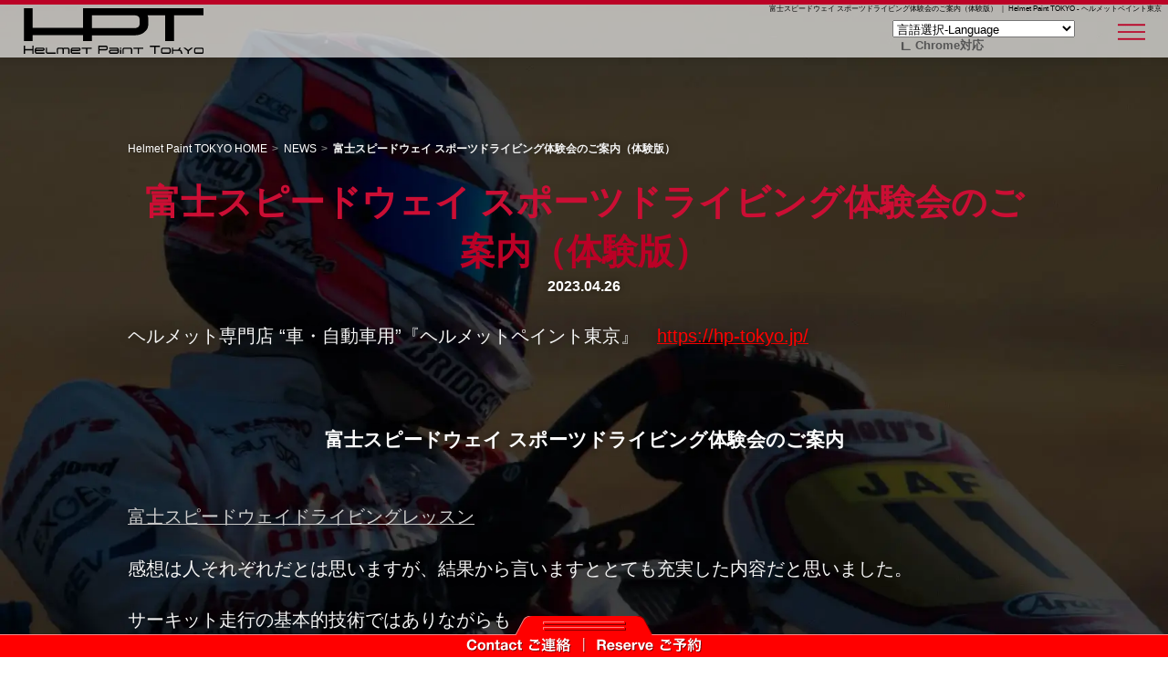

--- FILE ---
content_type: text/html; charset=UTF-8
request_url: https://hp-tokyo.jp/%E5%AF%8C%E5%A3%AB%E3%82%B9%E3%83%94%E3%83%BC%E3%83%89%E3%82%A6%E3%82%A7%E3%82%A4-%E3%82%B9%E3%83%9D%E3%83%BC%E3%83%84%E3%83%89%E3%83%A9%E3%82%A4%E3%83%93%E3%83%B3%E3%82%B0%E4%BD%93%E9%A8%93%E4%BC%9A/
body_size: 19626
content:
<!DOCTYPE html>
<html lang="ja" prefix="og: http://ogp.me/ns#">
<head><meta http-equiv="Content-Type" content="text/html; charset=UTF-8"> 
<meta name="viewport" content="width=device-width,initial-scale=1.0,minimum-scale=1.0,maximum-scale=2.0,user-scalable=yes">

<title>富士スピードウェイ スポーツドライビング体験会のご案内（体験版） ｜ Helmet Paint TOKYO - ヘルメットペイント東京</title>
<link rel="canonical" href="https://hp-tokyo.jp/%e5%af%8c%e5%a3%ab%e3%82%b9%e3%83%94%e3%83%bc%e3%83%89%e3%82%a6%e3%82%a7%e3%82%a4-%e3%82%b9%e3%83%9d%e3%83%bc%e3%83%84%e3%83%89%e3%83%a9%e3%82%a4%e3%83%93%e3%83%b3%e3%82%b0%e4%bd%93%e9%a8%93%e4%bc%9a/">

<link rel="shortlink" href="https://hp-tokyo.jp/%e5%af%8c%e5%a3%ab%e3%82%b9%e3%83%94%e3%83%bc%e3%83%89%e3%82%a6%e3%82%a7%e3%82%a4-%e3%82%b9%e3%83%9d%e3%83%bc%e3%83%84%e3%83%89%e3%83%a9%e3%82%a4%e3%83%93%e3%83%b3%e3%82%b0%e4%bd%93%e9%a8%93%e4%bc%9a/">
<meta property="og:description" content="ヘルメットペイント東京のデザイナーが作成した世界に唯一の「オリジナル一点物」ヘルメットを在庫（各デザイン、世界に1点のみ）。気に入ったら、すぐに持ち帰りOK。東京都港区東新橋ショールームへお気軽にお来店ください。">
<meta property="og:title" content="Helmet Paint TOKYO - ヘルメットペイント東京">
<meta property="og:url" content="https://hp-tokyo.jp/%e5%af%8c%e5%a3%ab%e3%82%b9%e3%83%94%e3%83%bc%e3%83%89%e3%82%a6%e3%82%a7%e3%82%a4-%e3%82%b9%e3%83%9d%e3%83%bc%e3%83%84%e3%83%89%e3%83%a9%e3%82%a4%e3%83%93%e3%83%b3%e3%82%b0%e4%bd%93%e9%a8%93%e4%bc%9a/">
<meta property="og:type" content="article">
<meta property="og:site_name" content="Helmet Paint TOKYO - ヘルメットペイント東京">
<meta property="og:image" content="https://hp-tokyo.jp/img/ogp.webp">
<meta name="keywords" content="ヘルメット,ペイント,BELL,ARAI,アライ,4輪,レース,ラリー,カート,PROTEX,プロテックス,HANS,ハンス,サーキット,走行用ヘッドセット,Helmet Paint TOKYO" >
<link rel="shortcut icon" href="https://hp-tokyo.jp/img/favicon2023.svg">
<link rel="icon" href="https://hp-tokyo.jp/img/favicon32x32.png" sizes="32x32" />
<link rel="icon" href="https://hp-tokyo.jp/img/favicon192x192.png" sizes="192x192" />
<link rel="icon" href="https://hp-tokyo.jp/img/favicon270x270.png" sizes="270x270" />
<link rel="apple-touch-icon" href="https://hp-tokyo.jp/img/favicon180x180.png" />
<meta name="msapplication-TileImage" content="https://hp-tokyo.jp/img/favicon-270x270.png" />

<link rel="stylesheet" href="https://hp-tokyo.jp/css/reset.css?ver=20260119-180124" />
<link rel="stylesheet" href="https://hp-tokyo.jp/css/utility.css?ver=20260119-180124" />
<link rel="stylesheet" href="https://hp-tokyo.jp/css/style.css?ver=20260119-180124" />
<link rel="stylesheet" href="https://hp-tokyo.jp/css/top.css?ver=20260119-180124" />
<link rel="stylesheet" href="https://hp-tokyo.jp/css/style_sp.css?ver=20260119-180124" />
<link rel="stylesheet" href="https://hp-tokyo.jp/cal/css/business-calendar.css?ver=20260119-180124" />

<script defer src="https://hp-tokyo.jp/js/jquery-2.1.1.min.js"></script>
<script src="https://hp-tokyo.jp/js/contents.js" defer></script>

<!-- Global site tag (gtag.js) - Google Analytics -->
<script defer src="https://www.googletagmanager.com/gtag/js?id=G-337H1VK4LG"></script>
<script defer src="[data-uri]"></script>
<script defer src="[data-uri]"></script>
<meta name='robots' content='index, follow, max-image-preview:large, max-snippet:-1, max-video-preview:-1' />
	<style>img:is([sizes="auto" i], [sizes^="auto," i]) { contain-intrinsic-size: 3000px 1500px }</style>
	
	<!-- This site is optimized with the Yoast SEO plugin v25.8 - https://yoast.com/wordpress/plugins/seo/ -->
	<meta name="description" content="東京都港区にあるヘルメット専門店「ヘルメットペイント東京」はアライヘルメット(四輪用・カート用)の試着ができる販売店です。" />
	<link rel="canonical" href="https://hp-tokyo.jp/富士スピードウェイ-スポーツドライビング体験会/" />
	<meta property="og:locale" content="ja_JP" />
	<meta property="og:type" content="article" />
	<meta property="og:title" content="富士スピードウェイ スポーツドライビング体験会 | ご案内" />
	<meta property="og:description" content="東京都港区にあるヘルメット専門店「ヘルメットペイント東京」はアライヘルメット(四輪用・カート用)の試着ができる販売店です。" />
	<meta property="og:url" content="https://hp-tokyo.jp/富士スピードウェイ-スポーツドライビング体験会/" />
	<meta property="og:site_name" content="Helmet Paint TOKYO - ヘルメットペイント東京" />
	<meta property="article:publisher" content="https://www.facebook.com/hp.tokyo/" />
	<meta property="article:published_time" content="2023-04-26T06:17:49+00:00" />
	<meta property="article:modified_time" content="2024-02-05T07:36:09+00:00" />
	<meta property="og:image" content="https://hp-tokyo.jp/wp/wp-content/uploads/2023/04/IMG_4662-800x600.jpeg" />
	<meta name="author" content="hpt_staff" />
	<meta name="twitter:card" content="summary_large_image" />
	<meta name="twitter:creator" content="@painttokyo" />
	<meta name="twitter:site" content="@painttokyo" />
	<meta name="twitter:label1" content="執筆者" />
	<meta name="twitter:data1" content="hpt_staff" />
	<meta name="twitter:label2" content="推定読み取り時間" />
	<meta name="twitter:data2" content="5分" />
	<script type="application/ld+json" class="yoast-schema-graph">{"@context":"https://schema.org","@graph":[{"@type":"Article","@id":"https://hp-tokyo.jp/%e5%af%8c%e5%a3%ab%e3%82%b9%e3%83%94%e3%83%bc%e3%83%89%e3%82%a6%e3%82%a7%e3%82%a4-%e3%82%b9%e3%83%9d%e3%83%bc%e3%83%84%e3%83%89%e3%83%a9%e3%82%a4%e3%83%93%e3%83%b3%e3%82%b0%e4%bd%93%e9%a8%93%e4%bc%9a/#article","isPartOf":{"@id":"https://hp-tokyo.jp/%e5%af%8c%e5%a3%ab%e3%82%b9%e3%83%94%e3%83%bc%e3%83%89%e3%82%a6%e3%82%a7%e3%82%a4-%e3%82%b9%e3%83%9d%e3%83%bc%e3%83%84%e3%83%89%e3%83%a9%e3%82%a4%e3%83%93%e3%83%b3%e3%82%b0%e4%bd%93%e9%a8%93%e4%bc%9a/"},"author":{"name":"hpt_staff","@id":"https://hp-tokyo.jp/#/schema/person/ab104127460a9ae9a677462893b3346d"},"headline":"富士スピードウェイ スポーツドライビング体験会のご案内（体験版）","datePublished":"2023-04-26T06:17:49+00:00","dateModified":"2024-02-05T07:36:09+00:00","mainEntityOfPage":{"@id":"https://hp-tokyo.jp/%e5%af%8c%e5%a3%ab%e3%82%b9%e3%83%94%e3%83%bc%e3%83%89%e3%82%a6%e3%82%a7%e3%82%a4-%e3%82%b9%e3%83%9d%e3%83%bc%e3%83%84%e3%83%89%e3%83%a9%e3%82%a4%e3%83%93%e3%83%b3%e3%82%b0%e4%bd%93%e9%a8%93%e4%bc%9a/"},"wordCount":20,"publisher":{"@id":"https://hp-tokyo.jp/#organization"},"image":{"@id":"https://hp-tokyo.jp/%e5%af%8c%e5%a3%ab%e3%82%b9%e3%83%94%e3%83%bc%e3%83%89%e3%82%a6%e3%82%a7%e3%82%a4-%e3%82%b9%e3%83%9d%e3%83%bc%e3%83%84%e3%83%89%e3%83%a9%e3%82%a4%e3%83%93%e3%83%b3%e3%82%b0%e4%bd%93%e9%a8%93%e4%bc%9a/#primaryimage"},"thumbnailUrl":"https://hp-tokyo.jp/wp/wp-content/uploads/2023/04/IMG_4662-800x600.jpeg","keywords":["富士スピードウェイ","静岡県","静岡","浜松","体験会"],"articleSection":["ブログ"],"inLanguage":"ja"},{"@type":"WebPage","@id":"https://hp-tokyo.jp/%e5%af%8c%e5%a3%ab%e3%82%b9%e3%83%94%e3%83%bc%e3%83%89%e3%82%a6%e3%82%a7%e3%82%a4-%e3%82%b9%e3%83%9d%e3%83%bc%e3%83%84%e3%83%89%e3%83%a9%e3%82%a4%e3%83%93%e3%83%b3%e3%82%b0%e4%bd%93%e9%a8%93%e4%bc%9a/","url":"https://hp-tokyo.jp/%e5%af%8c%e5%a3%ab%e3%82%b9%e3%83%94%e3%83%bc%e3%83%89%e3%82%a6%e3%82%a7%e3%82%a4-%e3%82%b9%e3%83%9d%e3%83%bc%e3%83%84%e3%83%89%e3%83%a9%e3%82%a4%e3%83%93%e3%83%b3%e3%82%b0%e4%bd%93%e9%a8%93%e4%bc%9a/","name":"富士スピードウェイ スポーツドライビング体験会 | ご案内","isPartOf":{"@id":"https://hp-tokyo.jp/#website"},"primaryImageOfPage":{"@id":"https://hp-tokyo.jp/%e5%af%8c%e5%a3%ab%e3%82%b9%e3%83%94%e3%83%bc%e3%83%89%e3%82%a6%e3%82%a7%e3%82%a4-%e3%82%b9%e3%83%9d%e3%83%bc%e3%83%84%e3%83%89%e3%83%a9%e3%82%a4%e3%83%93%e3%83%b3%e3%82%b0%e4%bd%93%e9%a8%93%e4%bc%9a/#primaryimage"},"image":{"@id":"https://hp-tokyo.jp/%e5%af%8c%e5%a3%ab%e3%82%b9%e3%83%94%e3%83%bc%e3%83%89%e3%82%a6%e3%82%a7%e3%82%a4-%e3%82%b9%e3%83%9d%e3%83%bc%e3%83%84%e3%83%89%e3%83%a9%e3%82%a4%e3%83%93%e3%83%b3%e3%82%b0%e4%bd%93%e9%a8%93%e4%bc%9a/#primaryimage"},"thumbnailUrl":"https://hp-tokyo.jp/wp/wp-content/uploads/2023/04/IMG_4662-800x600.jpeg","datePublished":"2023-04-26T06:17:49+00:00","dateModified":"2024-02-05T07:36:09+00:00","description":"東京都港区にあるヘルメット専門店「ヘルメットペイント東京」はアライヘルメット(四輪用・カート用)の試着ができる販売店です。","breadcrumb":{"@id":"https://hp-tokyo.jp/%e5%af%8c%e5%a3%ab%e3%82%b9%e3%83%94%e3%83%bc%e3%83%89%e3%82%a6%e3%82%a7%e3%82%a4-%e3%82%b9%e3%83%9d%e3%83%bc%e3%83%84%e3%83%89%e3%83%a9%e3%82%a4%e3%83%93%e3%83%b3%e3%82%b0%e4%bd%93%e9%a8%93%e4%bc%9a/#breadcrumb"},"inLanguage":"ja","potentialAction":[{"@type":"ReadAction","target":["https://hp-tokyo.jp/%e5%af%8c%e5%a3%ab%e3%82%b9%e3%83%94%e3%83%bc%e3%83%89%e3%82%a6%e3%82%a7%e3%82%a4-%e3%82%b9%e3%83%9d%e3%83%bc%e3%83%84%e3%83%89%e3%83%a9%e3%82%a4%e3%83%93%e3%83%b3%e3%82%b0%e4%bd%93%e9%a8%93%e4%bc%9a/"]}]},{"@type":"ImageObject","inLanguage":"ja","@id":"https://hp-tokyo.jp/%e5%af%8c%e5%a3%ab%e3%82%b9%e3%83%94%e3%83%bc%e3%83%89%e3%82%a6%e3%82%a7%e3%82%a4-%e3%82%b9%e3%83%9d%e3%83%bc%e3%83%84%e3%83%89%e3%83%a9%e3%82%a4%e3%83%93%e3%83%b3%e3%82%b0%e4%bd%93%e9%a8%93%e4%bc%9a/#primaryimage","url":"https://hp-tokyo.jp/wp/wp-content/uploads/2023/04/IMG_4662-800x600.jpeg","contentUrl":"https://hp-tokyo.jp/wp/wp-content/uploads/2023/04/IMG_4662-800x600.jpeg"},{"@type":"BreadcrumbList","@id":"https://hp-tokyo.jp/%e5%af%8c%e5%a3%ab%e3%82%b9%e3%83%94%e3%83%bc%e3%83%89%e3%82%a6%e3%82%a7%e3%82%a4-%e3%82%b9%e3%83%9d%e3%83%bc%e3%83%84%e3%83%89%e3%83%a9%e3%82%a4%e3%83%93%e3%83%b3%e3%82%b0%e4%bd%93%e9%a8%93%e4%bc%9a/#breadcrumb","itemListElement":[{"@type":"ListItem","position":1,"name":"ホーム","item":"https://hp-tokyo.jp/"},{"@type":"ListItem","position":2,"name":"富士スピードウェイ スポーツドライビング体験会のご案内（体験版）"}]},{"@type":"WebSite","@id":"https://hp-tokyo.jp/#website","url":"https://hp-tokyo.jp/","name":"Helmet Paint TOKYO - ヘルメットペイント東京","description":"アライ4輪ヘルメットが試着可能、運命の一点モノに出会える空間『Helmet Paint TOKYO - ヘルメットペイント東京』","publisher":{"@id":"https://hp-tokyo.jp/#organization"},"potentialAction":[{"@type":"SearchAction","target":{"@type":"EntryPoint","urlTemplate":"https://hp-tokyo.jp/?s={search_term_string}"},"query-input":{"@type":"PropertyValueSpecification","valueRequired":true,"valueName":"search_term_string"}}],"inLanguage":"ja"},{"@type":"Organization","@id":"https://hp-tokyo.jp/#organization","name":"Helmet Paint TOKYO - ヘルメットペイント東京","url":"https://hp-tokyo.jp/","logo":{"@type":"ImageObject","inLanguage":"ja","@id":"https://hp-tokyo.jp/#/schema/logo/image/","url":"https://hp-tokyo.jp/wp/wp-content/uploads/2023/10/favicon192x192.png","contentUrl":"https://hp-tokyo.jp/wp/wp-content/uploads/2023/10/favicon192x192.png","width":193,"height":193,"caption":"Helmet Paint TOKYO - ヘルメットペイント東京"},"image":{"@id":"https://hp-tokyo.jp/#/schema/logo/image/"},"sameAs":["https://www.facebook.com/hp.tokyo/","https://x.com/painttokyo","https://www.instagram.com/helmet_paint_tokyo/"]},{"@type":"Person","@id":"https://hp-tokyo.jp/#/schema/person/ab104127460a9ae9a677462893b3346d","name":"hpt_staff","image":{"@type":"ImageObject","inLanguage":"ja","@id":"https://hp-tokyo.jp/#/schema/person/image/","url":"https://secure.gravatar.com/avatar/52676e7e3d29393d945de477b9c615b1b2e510177ca8eef4442b96c237137d0b?s=96&d=mm&r=g","contentUrl":"https://secure.gravatar.com/avatar/52676e7e3d29393d945de477b9c615b1b2e510177ca8eef4442b96c237137d0b?s=96&d=mm&r=g","caption":"hpt_staff"},"url":"https://hp-tokyo.jp/author/hpt_staff/"}]}</script>
	<!-- / Yoast SEO plugin. -->


<script defer src="[data-uri]"></script>
<style id='wp-emoji-styles-inline-css' type='text/css'>

	img.wp-smiley, img.emoji {
		display: inline !important;
		border: none !important;
		box-shadow: none !important;
		height: 1em !important;
		width: 1em !important;
		margin: 0 0.07em !important;
		vertical-align: -0.1em !important;
		background: none !important;
		padding: 0 !important;
	}
</style>
<link rel='stylesheet' id='wp-block-library-css' href='https://hp-tokyo.jp/wp/wp-includes/css/dist/block-library/style.min.css?ver=6.8.3' type='text/css' media='all' />
<style id='classic-theme-styles-inline-css' type='text/css'>
/*! This file is auto-generated */
.wp-block-button__link{color:#fff;background-color:#32373c;border-radius:9999px;box-shadow:none;text-decoration:none;padding:calc(.667em + 2px) calc(1.333em + 2px);font-size:1.125em}.wp-block-file__button{background:#32373c;color:#fff;text-decoration:none}
</style>
<style id='global-styles-inline-css' type='text/css'>
:root{--wp--preset--aspect-ratio--square: 1;--wp--preset--aspect-ratio--4-3: 4/3;--wp--preset--aspect-ratio--3-4: 3/4;--wp--preset--aspect-ratio--3-2: 3/2;--wp--preset--aspect-ratio--2-3: 2/3;--wp--preset--aspect-ratio--16-9: 16/9;--wp--preset--aspect-ratio--9-16: 9/16;--wp--preset--color--black: #000000;--wp--preset--color--cyan-bluish-gray: #abb8c3;--wp--preset--color--white: #ffffff;--wp--preset--color--pale-pink: #f78da7;--wp--preset--color--vivid-red: #cf2e2e;--wp--preset--color--luminous-vivid-orange: #ff6900;--wp--preset--color--luminous-vivid-amber: #fcb900;--wp--preset--color--light-green-cyan: #7bdcb5;--wp--preset--color--vivid-green-cyan: #00d084;--wp--preset--color--pale-cyan-blue: #8ed1fc;--wp--preset--color--vivid-cyan-blue: #0693e3;--wp--preset--color--vivid-purple: #9b51e0;--wp--preset--gradient--vivid-cyan-blue-to-vivid-purple: linear-gradient(135deg,rgba(6,147,227,1) 0%,rgb(155,81,224) 100%);--wp--preset--gradient--light-green-cyan-to-vivid-green-cyan: linear-gradient(135deg,rgb(122,220,180) 0%,rgb(0,208,130) 100%);--wp--preset--gradient--luminous-vivid-amber-to-luminous-vivid-orange: linear-gradient(135deg,rgba(252,185,0,1) 0%,rgba(255,105,0,1) 100%);--wp--preset--gradient--luminous-vivid-orange-to-vivid-red: linear-gradient(135deg,rgba(255,105,0,1) 0%,rgb(207,46,46) 100%);--wp--preset--gradient--very-light-gray-to-cyan-bluish-gray: linear-gradient(135deg,rgb(238,238,238) 0%,rgb(169,184,195) 100%);--wp--preset--gradient--cool-to-warm-spectrum: linear-gradient(135deg,rgb(74,234,220) 0%,rgb(151,120,209) 20%,rgb(207,42,186) 40%,rgb(238,44,130) 60%,rgb(251,105,98) 80%,rgb(254,248,76) 100%);--wp--preset--gradient--blush-light-purple: linear-gradient(135deg,rgb(255,206,236) 0%,rgb(152,150,240) 100%);--wp--preset--gradient--blush-bordeaux: linear-gradient(135deg,rgb(254,205,165) 0%,rgb(254,45,45) 50%,rgb(107,0,62) 100%);--wp--preset--gradient--luminous-dusk: linear-gradient(135deg,rgb(255,203,112) 0%,rgb(199,81,192) 50%,rgb(65,88,208) 100%);--wp--preset--gradient--pale-ocean: linear-gradient(135deg,rgb(255,245,203) 0%,rgb(182,227,212) 50%,rgb(51,167,181) 100%);--wp--preset--gradient--electric-grass: linear-gradient(135deg,rgb(202,248,128) 0%,rgb(113,206,126) 100%);--wp--preset--gradient--midnight: linear-gradient(135deg,rgb(2,3,129) 0%,rgb(40,116,252) 100%);--wp--preset--font-size--small: 13px;--wp--preset--font-size--medium: 20px;--wp--preset--font-size--large: 36px;--wp--preset--font-size--x-large: 42px;--wp--preset--spacing--20: 0.44rem;--wp--preset--spacing--30: 0.67rem;--wp--preset--spacing--40: 1rem;--wp--preset--spacing--50: 1.5rem;--wp--preset--spacing--60: 2.25rem;--wp--preset--spacing--70: 3.38rem;--wp--preset--spacing--80: 5.06rem;--wp--preset--shadow--natural: 6px 6px 9px rgba(0, 0, 0, 0.2);--wp--preset--shadow--deep: 12px 12px 50px rgba(0, 0, 0, 0.4);--wp--preset--shadow--sharp: 6px 6px 0px rgba(0, 0, 0, 0.2);--wp--preset--shadow--outlined: 6px 6px 0px -3px rgba(255, 255, 255, 1), 6px 6px rgba(0, 0, 0, 1);--wp--preset--shadow--crisp: 6px 6px 0px rgba(0, 0, 0, 1);}:where(.is-layout-flex){gap: 0.5em;}:where(.is-layout-grid){gap: 0.5em;}body .is-layout-flex{display: flex;}.is-layout-flex{flex-wrap: wrap;align-items: center;}.is-layout-flex > :is(*, div){margin: 0;}body .is-layout-grid{display: grid;}.is-layout-grid > :is(*, div){margin: 0;}:where(.wp-block-columns.is-layout-flex){gap: 2em;}:where(.wp-block-columns.is-layout-grid){gap: 2em;}:where(.wp-block-post-template.is-layout-flex){gap: 1.25em;}:where(.wp-block-post-template.is-layout-grid){gap: 1.25em;}.has-black-color{color: var(--wp--preset--color--black) !important;}.has-cyan-bluish-gray-color{color: var(--wp--preset--color--cyan-bluish-gray) !important;}.has-white-color{color: var(--wp--preset--color--white) !important;}.has-pale-pink-color{color: var(--wp--preset--color--pale-pink) !important;}.has-vivid-red-color{color: var(--wp--preset--color--vivid-red) !important;}.has-luminous-vivid-orange-color{color: var(--wp--preset--color--luminous-vivid-orange) !important;}.has-luminous-vivid-amber-color{color: var(--wp--preset--color--luminous-vivid-amber) !important;}.has-light-green-cyan-color{color: var(--wp--preset--color--light-green-cyan) !important;}.has-vivid-green-cyan-color{color: var(--wp--preset--color--vivid-green-cyan) !important;}.has-pale-cyan-blue-color{color: var(--wp--preset--color--pale-cyan-blue) !important;}.has-vivid-cyan-blue-color{color: var(--wp--preset--color--vivid-cyan-blue) !important;}.has-vivid-purple-color{color: var(--wp--preset--color--vivid-purple) !important;}.has-black-background-color{background-color: var(--wp--preset--color--black) !important;}.has-cyan-bluish-gray-background-color{background-color: var(--wp--preset--color--cyan-bluish-gray) !important;}.has-white-background-color{background-color: var(--wp--preset--color--white) !important;}.has-pale-pink-background-color{background-color: var(--wp--preset--color--pale-pink) !important;}.has-vivid-red-background-color{background-color: var(--wp--preset--color--vivid-red) !important;}.has-luminous-vivid-orange-background-color{background-color: var(--wp--preset--color--luminous-vivid-orange) !important;}.has-luminous-vivid-amber-background-color{background-color: var(--wp--preset--color--luminous-vivid-amber) !important;}.has-light-green-cyan-background-color{background-color: var(--wp--preset--color--light-green-cyan) !important;}.has-vivid-green-cyan-background-color{background-color: var(--wp--preset--color--vivid-green-cyan) !important;}.has-pale-cyan-blue-background-color{background-color: var(--wp--preset--color--pale-cyan-blue) !important;}.has-vivid-cyan-blue-background-color{background-color: var(--wp--preset--color--vivid-cyan-blue) !important;}.has-vivid-purple-background-color{background-color: var(--wp--preset--color--vivid-purple) !important;}.has-black-border-color{border-color: var(--wp--preset--color--black) !important;}.has-cyan-bluish-gray-border-color{border-color: var(--wp--preset--color--cyan-bluish-gray) !important;}.has-white-border-color{border-color: var(--wp--preset--color--white) !important;}.has-pale-pink-border-color{border-color: var(--wp--preset--color--pale-pink) !important;}.has-vivid-red-border-color{border-color: var(--wp--preset--color--vivid-red) !important;}.has-luminous-vivid-orange-border-color{border-color: var(--wp--preset--color--luminous-vivid-orange) !important;}.has-luminous-vivid-amber-border-color{border-color: var(--wp--preset--color--luminous-vivid-amber) !important;}.has-light-green-cyan-border-color{border-color: var(--wp--preset--color--light-green-cyan) !important;}.has-vivid-green-cyan-border-color{border-color: var(--wp--preset--color--vivid-green-cyan) !important;}.has-pale-cyan-blue-border-color{border-color: var(--wp--preset--color--pale-cyan-blue) !important;}.has-vivid-cyan-blue-border-color{border-color: var(--wp--preset--color--vivid-cyan-blue) !important;}.has-vivid-purple-border-color{border-color: var(--wp--preset--color--vivid-purple) !important;}.has-vivid-cyan-blue-to-vivid-purple-gradient-background{background: var(--wp--preset--gradient--vivid-cyan-blue-to-vivid-purple) !important;}.has-light-green-cyan-to-vivid-green-cyan-gradient-background{background: var(--wp--preset--gradient--light-green-cyan-to-vivid-green-cyan) !important;}.has-luminous-vivid-amber-to-luminous-vivid-orange-gradient-background{background: var(--wp--preset--gradient--luminous-vivid-amber-to-luminous-vivid-orange) !important;}.has-luminous-vivid-orange-to-vivid-red-gradient-background{background: var(--wp--preset--gradient--luminous-vivid-orange-to-vivid-red) !important;}.has-very-light-gray-to-cyan-bluish-gray-gradient-background{background: var(--wp--preset--gradient--very-light-gray-to-cyan-bluish-gray) !important;}.has-cool-to-warm-spectrum-gradient-background{background: var(--wp--preset--gradient--cool-to-warm-spectrum) !important;}.has-blush-light-purple-gradient-background{background: var(--wp--preset--gradient--blush-light-purple) !important;}.has-blush-bordeaux-gradient-background{background: var(--wp--preset--gradient--blush-bordeaux) !important;}.has-luminous-dusk-gradient-background{background: var(--wp--preset--gradient--luminous-dusk) !important;}.has-pale-ocean-gradient-background{background: var(--wp--preset--gradient--pale-ocean) !important;}.has-electric-grass-gradient-background{background: var(--wp--preset--gradient--electric-grass) !important;}.has-midnight-gradient-background{background: var(--wp--preset--gradient--midnight) !important;}.has-small-font-size{font-size: var(--wp--preset--font-size--small) !important;}.has-medium-font-size{font-size: var(--wp--preset--font-size--medium) !important;}.has-large-font-size{font-size: var(--wp--preset--font-size--large) !important;}.has-x-large-font-size{font-size: var(--wp--preset--font-size--x-large) !important;}
:where(.wp-block-post-template.is-layout-flex){gap: 1.25em;}:where(.wp-block-post-template.is-layout-grid){gap: 1.25em;}
:where(.wp-block-columns.is-layout-flex){gap: 2em;}:where(.wp-block-columns.is-layout-grid){gap: 2em;}
:root :where(.wp-block-pullquote){font-size: 1.5em;line-height: 1.6;}
</style>
<link rel="https://api.w.org/" href="https://hp-tokyo.jp/wp-json/" /><link rel="alternate" title="JSON" type="application/json" href="https://hp-tokyo.jp/wp-json/wp/v2/posts/913" /><link rel="EditURI" type="application/rsd+xml" title="RSD" href="https://hp-tokyo.jp/wp/xmlrpc.php?rsd" />
<meta name="generator" content="WordPress 6.8.3" />
<link rel='shortlink' href='https://hp-tokyo.jp/?p=913' />
<link rel="alternate" title="oEmbed (JSON)" type="application/json+oembed" href="https://hp-tokyo.jp/wp-json/oembed/1.0/embed?url=https%3A%2F%2Fhp-tokyo.jp%2F%25e5%25af%258c%25e5%25a3%25ab%25e3%2582%25b9%25e3%2583%2594%25e3%2583%25bc%25e3%2583%2589%25e3%2582%25a6%25e3%2582%25a7%25e3%2582%25a4-%25e3%2582%25b9%25e3%2583%259d%25e3%2583%25bc%25e3%2583%2584%25e3%2583%2589%25e3%2583%25a9%25e3%2582%25a4%25e3%2583%2593%25e3%2583%25b3%25e3%2582%25b0%25e4%25bd%2593%25e9%25a8%2593%25e4%25bc%259a%2F" />
<link rel="alternate" title="oEmbed (XML)" type="text/xml+oembed" href="https://hp-tokyo.jp/wp-json/oembed/1.0/embed?url=https%3A%2F%2Fhp-tokyo.jp%2F%25e5%25af%258c%25e5%25a3%25ab%25e3%2582%25b9%25e3%2583%2594%25e3%2583%25bc%25e3%2583%2589%25e3%2582%25a6%25e3%2582%25a7%25e3%2582%25a4-%25e3%2582%25b9%25e3%2583%259d%25e3%2583%25bc%25e3%2583%2584%25e3%2583%2589%25e3%2583%25a9%25e3%2582%25a4%25e3%2583%2593%25e3%2583%25b3%25e3%2582%25b0%25e4%25bd%2593%25e9%25a8%2593%25e4%25bc%259a%2F&#038;format=xml" />
</head>

<body id="TOP">

<header>
	<h1>富士スピードウェイ スポーツドライビング体験会のご案内（体験版） ｜ Helmet Paint TOKYO - ヘルメットペイント東京</h1>
	<div class="header-inner"><a href="https://hp-tokyo.jp"><img src="https://hp-tokyo.jp/img/logo.svg" alt="HPT Helmet Paint TOKYO"width="" height=""></a></div>
		<nav>
		<div class="ACC_menu">
			<div class="ACC_menu_img" id="ACC_Menu_Btn">
				<span>MENU</span>
			</div>
		</div>
		<div class="ACC_menu_nav_wrap">
			<nav class="ACC_menu_nav">
				<ul class="clearfix">
					<li class="ACC_menu_nav_bt m2em"><a href="https://hp-tokyo.jp/"><i class="fas fa-home fa-fw"></i>HOME</a></li>
					<li class="ACC_menu_nav_bt"><a href="https://hp-tokyo.jp/#ABOUT"><i class="fas fa-question-circle fa-fw"></i>ヘルメットペイント東京とは</a></li>
					<li class="ACC_menu_nav_bt"><a href="https://hp-tokyo.jp/#SHOWROOM"><i class="fas fa-building fa-fw"></i>東京ショールーム</a></li>
					<li class="ACC_menu_nav_bt"><a href="https://hp-tokyo.jp/access.html"><i class="fas fa-map-marker-alt fa-fw"></i>アクセス</a></li>
					<li class="ACC_menu_nav_bt"><a href="https://hp-tokyo.jp/#PRODUCTS"><i class="fas fa-crown fa-fw"></i>販売取扱商品一覧</a></li>
					<li class="ACC_menu_nav_bt"><a href="https://hp-tokyo.jp/#COMPANY"><i class="fas fa-info-circle fa-fw"></i>会社概要</a></li>
					<li class="ACC_menu_nav_bt m2em"><a href="https://hp-tokyo.jp/brands-handled.html"><i class="fas fa-info-circle fa-fw"></i>取扱ブランド一覧</a></li>
					<li class="ACC_menu_nav_bt"><a href="https://hp-tokyo.jp/reserve.html"><i class="fas fa-envelope fa-fw"></i>御来店予約</a></li>
					<li class="ACC_menu_nav_bt"><a href="https://hp-tokyo.jp/contact.html"><i class="fas fa-envelope fa-fw"></i>お問い合わせ</a></li>
					<li class="ACC_menu_nav_bt m2em"><a href="https://hp-tokyo.jp/#VENDOR"><i class="fas fa-envelope fa-fw"></i>業者販売</a></li>
					<li class="ACC_menu_nav_bt"><a href="https://hp-tokyo.jp/gallery.html"><i class="fas fa-camera fa-fw"></i>ギャラリー</a></li>
					<li class="ACC_menu_nav_bt"><a href="https://hp-tokyo.jp/news/"><i class="fas fa-rss fa-fw"></i>NEWS</a></li>
					<li class="ACC_menu_nav_bt"><a href="https://hp-tokyo.jp/q_and_a/"><i class="fas fa-question-circle fa-fw"></i>よくある質問</a></li>
					<li class="ACC_menu_nav_bt m2em"><a href="https://hp-tokyo.jp/circuit/"><i class="fas fa-road fa-fw"></i>【全国】4輪で走行できるサーキット情報</a></li>
					<li class="ACC_menu_nav_bt"><a href="https://hp-tokyo.jp/form_order.html"><i class="fas fa-shopping-cart fa-fw"></i>ご購入申込フォーム</a></li>
					<li class="ACC_menu_nav_bt pc"><a href="https://hp-tokyo.jp/fitting.html"><i class="fas fa-ruler fa-fw"></i>4輪ヘルメットの試着フィッティングサービス</a></li>
					<li class="ACC_menu_nav_bt sp"><a href="https://hp-tokyo.jp/fitting.html"><i class="fas fa-ruler fa-fw"></i>ヘルメット 試着フィッティングサービス</a></li>
				</ul>
			</nav>
		</div>
	<!-- GTranslate: https://gtranslate.io/ -->
<style>
.GTranslate{z-index: 99999;position:absolute;top:14px;right:7%;}
.skiptranslate{display: none !important;}
#goog-gt-tt {display:none !important;}
.goog-te-banner-frame {display:none !important;}
.goog-te-menu-value:hover {text-decoration:none !important;}
body {top:0 !important;}
#google_translate_element2 {display:none!important;}

.GTranslate select{width: 200px;}
.GTranslate .attention{width: 200px;font-size: 85%; color: #555; margin-left: 2em; text-align: left;}
.GTranslate .attention i{font-size: 80%;transform: scale(1.75, 1);}

@media screen and (max-width:800px) {
.GTranslate{top:6px;right:15%;}

.GTranslate select{width: auto;border: 1px solid; font-size: 85%;}
.GTranslate .attention{width: auto; margin-top: -0.15em; color: #555;font-size: 70%;}

</style>
<div class="GTranslateWrap">
<div class="GTranslate">

<select onchange="doGTranslate(this);" translate="no" class="select">
<option value="">言語選択-Language</option>
<option value="ja|ja">日本語</option>
<option value="ja|en">English</option>
<option value="ja|fr">Français</option>
<option value="ja|zh-TW">中國(繁體中文)</option>
<option value="ja|tl">Tagalog</option>
<option value="ja|ta">தமிழ்</option>
<option value="ja|pt">Português</option>
<option value="ja|th">แบบไทย</option>
<option value="ja|ms">Melayu</option>
</select>

<div class="fwb attention"><i class="fa-solid fa-l"></i>Chrome対応</div>
<div id="google_translate_element2"></div>
<script defer src="[data-uri]"></script>
<script defer type="text/javascript" src="https://translate.google.com/translate_a/element.js?cb=googleTranslateElementInit2"></script>
<script defer src="[data-uri]"></script>
</div>
</div>	</nav></header>
<style>
#BLOG img{pointer-events: none !important;}
.top_contents_block{padding-bottom: 1em;}
#BLOG blockquote h3{padding-left: 0 !important;}
@media (max-width:800px) {
#BLOG h2{font-size: 150%; text-align: left; line-height: 1.2;}
}
</style>

<div class="top_contents_block top_contents_block_blog" oncontextmenu="return false;" onselectstart="return false;" onmousedown="return false;">
	<article class="top_contents">

		<section id="BLOG">
			<div class="BLOG_over scroll_fadein show_contnt">
				<div class="TOP_p_area">
					<div class="content_area scroll_fadein show_contnt">

						<ol class="breadcrumb" itemscope itemtype="https://schema.org/BreadcrumbList">
							<li itemprop="itemListElement" itemscope itemtype="https://schema.org/ListItem">
								<a itemprop="item" href="https://hp-tokyo.jp">
									<span itemprop="name">Helmet Paint TOKYO HOME</span>
								</a>
								<meta itemprop="position" content="1" />
							</li>

							<li itemprop="itemListElement" itemscope itemtype="https://schema.org/ListItem">
								<a itemprop="item" href="https://hp-tokyo.jp/news/">
 									<span itemprop="name">NEWS</span>
								</a>
								<meta itemprop="position" content="3" />
							</li>

							<li itemprop="itemListElement" itemscope itemtype="https://schema.org/ListItem">
 									<span itemprop="name">富士スピードウェイ スポーツドライビング体験会のご案内（体験版）</span>
								<meta itemprop="position" content="3" />
							</li>
						</ol>

						
						<h2 class="mb0">富士スピードウェイ スポーツドライビング体験会のご案内（体験版）</h2>
						<h3 class="mb2 fs80">2023.04.26</h3>

						<p class="m1_5em">
						</p>

						<p>ヘルメット専門店 &#8220;車・自動車用&#8221;『ヘルメットペイント東京』　<span style="color: #ff0000"><a style="color: #ff0000" href="https://hp-tokyo.jp/">https://hp-tokyo.jp/</a></span></p>
<p>&nbsp;</p>
<h3>富士スピードウェイ スポーツドライビング体験会のご案内</h3>
<p>&nbsp;</p>
<p><a href="https://www.fsw.tv/freeinfo/049986.html">富士スピードウェイドライビングレッスン</a></p>
<p>感想は人それぞれだとは思いますが、結果から言いますととても充実した内容だと思いました。</p>
<p>サーキット走行の基本的技術ではありながらも<br />
・一般道走行においての安全知識<br />
・クルマの楽しみを知る<br />
という意味でとてもよい体験会だと感じました。</p>
<p>なによりも一生懸命に取り組んでおられるスタッフさんの空気感がとても気持ちよく<br />
よい一日が過ごせました。</p>
<p>初心者には安全を重視した個別走行のため、<br />
一切周りのプレッシャーを感じる事なく安心して自由に走ることができて<br />
自分のドライビングに集中できるとてもよい空間を与えてくれます。</p>
<p>技術レベルの少し高い方々にはもう少し走行時間が欲しいと思う方はいらっしゃると思いますが、<br />
そんな方には午後のオプション走行をおすすめします。</p>
<p>【テーマは3つ】</p>
<h4>低ミュー路</h4>
<p>小さな仮想コースでのウェット路面、<br />
ローグリップでタイヤと路面のグリップを感じ取るトレーニングです。<br />
車体の前後左右の挙動、そしてタイヤの限界性能をしっかりと感じれば一般道での操作にも役立ちます。<br />
そんな自分の走行特性をデジスパイス(DigSpice)で解析して講師より説明していただけます。</p>
<h4>パイロンスラローム</h4>
<p>低ミュー路と同じレイアウトのコースをドライ路面で走行します。<br />
タイヤ、クルマの限界性能を体験する事が出来き、<br />
そのクルマの持つポテンシャルの最大限のチカラを知りましょう！</p>
<h4>ターゲットブレーキ</h4>
<p>決められた場所でフルブレーキング、少しずつスピードを上げてカラダを慣らします。<br />
最終的にはブレーキのリリースとともに行うステアリング操作、<br />
サーキット走行のコーナー進入の基本操作です。</p>
<p>クルマの性能を知り前後左右の荷重移動を意識すればサーキット走行においても<br />
一般道走行においても安全運転や危険回避に役立つ、そんな気付きがあるカリキュラムです。</p>
<p>さらにステップアップを目指す方には当日隣でパークトレーニングを行っていた<br />
織戸学選手主催の<a href="https://maxorido.com/services/parktraning/">富士スピードウェイPARKトレーニング</a><br />
こういうのも良いのかもしれません。</p>
<p>織戸学選手主催の富士スピードウェイPARKトレーニングはFSWドライビングレッスンの応用及び実践です。<br />
駐車場にコーンでコースを作り基本操作に忠実に、繰り返し繰り返し走り込むカリキュラムです。<br />
さらに織戸学選手をはじめプロのドライバーが助手席に乗り指導までしてもらえるトレーニング環境です。<br />
こちらも当然ですがヘルメットはいりません、グローブ、長袖、長ズボン<br />
（ヘルメットやレーシングスーツは不要）</p>
<p>FSWドライビングレッスンで自信がついたらステップアップしてみてはいかがでしょうか</p>
<p><img fetchpriority="high" decoding="async" class="alignnone size-medium wp-image-914" src="https://hp-tokyo.jp/wp/wp-content/uploads/2023/04/IMG_4662-800x600.jpeg" alt="富士スピードウェイ" width="800" height="600" srcset="https://hp-tokyo.jp/wp/wp-content/uploads/2023/04/IMG_4662-800x600.jpeg 800w, https://hp-tokyo.jp/wp/wp-content/uploads/2023/04/IMG_4662-1200x900.jpeg 1200w, https://hp-tokyo.jp/wp/wp-content/uploads/2023/04/IMG_4662-768x576.jpeg 768w, https://hp-tokyo.jp/wp/wp-content/uploads/2023/04/IMG_4662-1536x1152.jpeg 1536w, https://hp-tokyo.jp/wp/wp-content/uploads/2023/04/IMG_4662-2048x1536.jpeg 2048w" sizes="(max-width: 800px) 100vw, 800px" /></p>
<h4>静岡県からもご来店多数！！</h4>
<p>アライヘルメット（4輪）のことならお任せください！<br />
『ヘルメット ペイント 東京』<br />
4輪用 ヘルメットはは、こちらから注文受付可能です。<br />
(在庫確認次第、決済用URLをお送りいたします。)<br />
<a href="https://hp-tokyo.jp/contact.html">https://hp-tokyo.jp/contact.html</a><br />
浜松市・静岡市へは本日のご注文で即日発送、翌日にはお届け可能です。</p>
<p>&nbsp;</p>
<p><a href="https://hp-tokyo.jp/"><img decoding="async" class="alignnone size-medium wp-image-3946" src="https://hp-tokyo.jp/wp/wp-content/uploads/2023/12/sample_01-800x80.jpg" alt="ペイント ヘルメット" width="800" height="80" srcset="https://hp-tokyo.jp/wp/wp-content/uploads/2023/12/sample_01-800x80.jpg 800w, https://hp-tokyo.jp/wp/wp-content/uploads/2023/12/sample_01-768x77.jpg 768w, https://hp-tokyo.jp/wp/wp-content/uploads/2023/12/sample_01.jpg 1200w" sizes="(max-width: 800px) 100vw, 800px" /></a></p>
<p>ペイントヘルメットのセレクトショップ『ヘルメットペイント東京』　<span style="color: #ff0000"><a style="color: #ff0000" href="https://hp-tokyo.jp/">https://hp-tokyo.jp/</a></span></p>

					</div><!-- content_area -->

				</div><!-- TOP_p_area -->
			</div><!-- BLOG_over -->

			<style>
.sns{text-align: center; width:100%; height:10em; margin: 0 auto 2em !important; padding: 2em 0; clear: both !important; overflow: hidden !important;}
.sns img{width: 40px !important; margin: 0 0.75em !important; display: inline-block; border: none !important; padding:0px !important;box-shadow:none;filter: drop-shadow(0 0 10px rgba(255,255,255,.5));}
.sns p{display: block;width:fit-content;margin: 0 auto 1.5em !important;}
#BLOG .sns p{display: block !important;width:fit-content !important;margin: 0 auto 1.5em !important;}
</style>
					<div class="sns pc mt3em m-3em">
						<p>
							<a href="https://twitter.com/painttokyo" target="_blank"><img src="https://hp-tokyo.jp/img/icon_x_pink.svg" alt="" width="45" height="45"></a>
							<a href="https://www.instagram.com/helmet_paint_tokyo/" target="_blank"><img src="https://hp-tokyo.jp/img/icon_insta_.svg" alt="" width="45" height="45"></a>
							<a href="https://www.facebook.com/hp.tokyo/" target="_blank"><img src="https://hp-tokyo.jp/img/icon_fb.svg" alt="" width="45" height="45"></a>
							<a href="https://www.youtube.com/channel/UCfdrYVp-7mTv2QUgrKMLzVw" target="_blank"><img src="https://hp-tokyo.jp/img/icon_youtube.svg" alt="" width="45" height="45"></a>
						</p>
						<p>
							<a href="https://hp-tokyo.jp/contact.html"><img src="https://hp-tokyo.jp/img/icon_contact__.svg" alt="" width="45" height="45"></a>
							<a href="https://hp-tokyo.jp/line.html"><img src="https://hp-tokyo.jp/img/icon_line.svg" alt="" width="45" height="45"></a>
							<a href="https://hp-tokyo.jp/whats-app.html"><img src="https://hp-tokyo.jp/img/icon_wt-app.svg" alt="" width="45" height="45"></a>
							<a href="https://m.me/100839908859334" target="_blank"><img src="https://hp-tokyo.jp/img/icon_FBmessenger.svg" alt="" width="45" height="45"></a>
						</p>
					</div>
					
					<div class="sns sp">
						<p>
							<a href="https://twitter.com/painttokyo" target="_blank"><img src="https://hp-tokyo.jp/img/icon_x_pink.svg" alt="" width="45" height="45"></a>
							<a href="https://www.instagram.com/helmet_paint_tokyo/" target="_blank"><img src="https://hp-tokyo.jp/img/icon_insta_.svg" alt="" width="45" height="45"></a>
							<a href="https://www.facebook.com/hp.tokyo/" target="_blank"><img src="https://hp-tokyo.jp/img/icon_fb.svg" alt="" width="45" height="45"></a>
							<a href="https://www.youtube.com/channel/UCfdrYVp-7mTv2QUgrKMLzVw" target="_blank"><img src="https://hp-tokyo.jp/img/icon_youtube.svg" alt="" width="45" height="45"></a>
						</p>
						<p>
							<a href="https://hp-tokyo.jp/contact.html"><img src="https://hp-tokyo.jp/img/icon_contact__.svg" alt="" width="45" height="45"></a>
						<a href="https://line.me/ti/p/U3PHU_U3Fy#~" target="_blank"><img src="https://hp-tokyo.jp/img/icon_line.svg" alt="" width="45" height="45"></a>
							<a href="https://hp-tokyo.jp/whats-app.html"><img src="https://hp-tokyo.jp/img/icon_wt-app.svg" alt="" width="45" height="45"></a>
							<a href="https://m.me/100839908859334" target="_blank"><img src="https://hp-tokyo.jp/img/icon_FBmessenger.svg" alt="" width="45" height="45"></a>
						</p>
					</div>		</section>

	</article><!-- top_contents -->
</div>


<style>#business-calendar a:link{color: #fff !important;}
.footer_info_txt a:link{text-decoration: none !important;}
.footer_info_txt a:hover{text-decoration: underline !important;}
.footer_info_txt p i{color: #333;}
</style>
<link href="https://fonts.googleapis.com/css2?family=Roboto:wght@900&display=swap" rel="stylesheet">
<footer oncontextmenu="return false;" onselectstart="return false;" onmousedown="return false;">
	<div class="footer_info">
		<a href="https://hp-tokyo.jp/"><img src="https://hp-tokyo.jp/img/logo.svg" alt="HPT Helmet Paint TOKYO"></a>
		<h3 class="footer_info_name">Helmet Paint TOKYO<br>ヘルメットペイント東京</h3>
		<div class="footer_info_txt">
			<i class="fas fa-caret-right"></i><a href="https://hp-tokyo.jp/access.html">港区汐留ショールーム アクセス</a><br>電話：<a href="tel:03-5408-1200">03-5408-1200</a><br>営業時間：12:00～20:00（年中無休）

								<p class="mt2em">
									<i class="fa-solid fa-person-walking mt1em"></i><b>徒歩でお越しのお客様</b><br class="access">
									<i class="fas fa-caret-right"></i>新橋駅・汐留駅から徒歩5分<br class="access">
									<i class="fas fa-caret-right"></i>浜松町駅から徒歩10分<br class="access">
									<i class="fas fa-caret-right"></i>銀座から徒歩10分<br class="access">
									<i class="fas fa-caret-right"></i>築地や東京タワーから徒歩15分
								</p>

								<p class="mt2em">
									<i class="fas fa-train"></i><b>駅から徒歩での経路</b><br class="access">
									<i class="fas fa-caret-right"></i><a href="https://hp-tokyo.jp/access_from_shimbashi_by_walk.html">JR新橋駅 鳥森口から徒歩の経路</a><br class="access">
									<i class="fas fa-caret-right"></i><a href="https://hp-tokyo.jp/access_from_shiodome_yurikamome_by_walk.html">ゆりかもめ 汐留駅から徒歩の経路</a><br class="access">
									<i class="fas fa-caret-right"></i><a href="https://hp-tokyo.jp/access_from_shiodome_oedo_by_walk.html">大江戸線 汐留駅から徒歩の経路</a>
								</p>

								<p>
									<i class="fas fa-car"></i><b>お車での経路</b><br>
									<i class="fas fa-caret-right"></i><a href="https://hp-tokyo.jp/access_from_yokohama_by_car.html">都心環状線内回り・横浜方面からの経路</a>
								</p>
<!-- 
								<p>
									<i class="fas fa-taxi"></i><b>新幹線とタクシーでお越しのお客様</b><br>
									<i class="fas fa-caret-right"></i><a href="https://hp-tokyo.jp/access_from_shinagawa.html">品川駅・港南口タクシー乗り場からの経路</a>
								</p>
 -->
								<p>
									<i class="fas fa-plane"></i><b>羽田空港からタクシーでの経路</b><br>
									<i class="fas fa-caret-right"></i><a href="https://hp-tokyo.jp/access_from_hanedaT1_by_taxi.html">第1ターミナル タクシー乗り場からの経路</a><br class="access">
									<i class="fas fa-caret-right"></i><a href="https://hp-tokyo.jp/access_from_hanedaT2_by_taxi.html">第2ターミナル タクシー乗り場からの経路</a><br class="access">
									<i class="fas fa-caret-right"></i><a href="https://hp-tokyo.jp/access_from_hanedaT3_by_taxi.html">第3ターミナル タクシー乗り場からの経路</a>
								</p>
		</div>

<style>
	.racingitem{display: none;}
	#racing .racingitem{display: inline-block !important;}
</style>

		<div class="footer_info_txt">
			<ul class="ul_1st">
				<li class="fwb"><a href="https://hp-tokyo.jp/">Helmet Paint TOKYO HOME</a></li>
				<li class="fwb"><a href="https://hp-tokyo.jp/#ABOUT">ヘルメットペイント東京とは</a></li>
				<li class="fwb"><a href="https://hp-tokyo.jp/#SHOWROOM">ショールーム</a></li>
				<li class="fwb"><a href="https://hp-tokyo.jp/access.html">アクセス</a></li>
				<li class="fwb"><a href="https://hp-tokyo.jp/#COMPANY">会社概要</a></li>
				<li class="fwb m1_5em"><a href="https://hp-tokyo.jp/brands-handled.html">取扱ブランド一覧</a></li>
				<li class="fwb"><a href="https://hp-tokyo.jp/reserve.html">御来店予約</a></li>
				<li class="fwb"><a href="https://hp-tokyo.jp/contact.html">お問い合わせ</a></li>
				<li class="fwb m1_5em"><a href="https://hp-tokyo.jp/vendor_form.html">業者販売</a></li>
				<li class="fwb"><a href="https://hp-tokyo.jp/gallery.html">ギャラリー</a></li>
				<li class="fwb"><a href="https://hp-tokyo.jp/news/">NEWS</a></li>
				<li class="fwb"><a href="https://hp-tokyo.jp/q_and_a/">よくある質問</a></li>
				<li class="fwb m1_5em"><a href="https://hp-tokyo.jp/circuit/">【全国】4輪で走行できるサーキット情報</a></li>
				<li class="fwb"><a href="https://hp-tokyo.jp/sponsored.html">レースドライバー スポンサー プロジェクト</a></li>
				<li class="fwb m1_5em"><a href="https://hp-tokyo.jp/form_order.html">ご購入申込フォーム</a></li>
			</ul>
		</div>

		<div class="footer_info_txt">
			<ul class="ul_1st">

				<li class="fwb"><a href="https://hp-tokyo.jp/#PRODUCTS">販売取扱商品一覧</a></li>

					<ul class="ul_2nd">
						<li><a href="https://hp-tokyo.jp/item_helmet.html">アライ 4輪 ヘルメット</a></li>

						<ul class="ul_3rd">
							<li><a href="https://hp-tokyo.jp/item_helmet.html">4輪</a></li>
							<ul class="ul_4th">
								<li><a href="https://hp-tokyo.jp/item_helmet_racing.html">レース用</a></li>
								<li><a href="https://hp-tokyo.jp/item_helmet_rallying.html">ラリー用</a></li>
							</ul>
							<li><a href="https://hp-tokyo.jp/item_helmet_kart.html">カート</a></li>
							<ul class="ul_4th">
								<li><a href="https://hp-tokyo.jp/item_helmet_kart.html">大人用</a></li>
								<li><a href="https://hp-tokyo.jp/item_helmet_kart_jr.html">ジュニア用</a></li>
							</ul>
						</ul>
						<li class="fwb"><a href="https://hp-tokyo.jp/arai.html">アライヘルメットの高い安全性</a></li>
						<li class="fwb"><a href="https://hp-tokyo.jp/fitting.html">4輪ヘルメットの試着フィッティングサービス</a></li>
					</ul>

					<ul class="ul_2nd">
						<li class="fwb"><a href="https://hp-tokyo.jp/racing_items/glove/">レーシンググローブ</a></li>
						<ul class="ul_3rd">
							<li><a href="https://hp-tokyo.jp/racing_items/glove/auto.html">4輪レース用</a></li>
							<ul class="ul_4th">
								<li><a href="https://hp-tokyo.jp/racing_items/glove/alpinestars/auto.html">Alpinestars(アルパインスターズ) </a></li>
								<li><a href="https://hp-tokyo.jp/racing_items/glove/sparco/auto.html">Sparco(スパルコ) </a></li>
							</ul>
							<li><a href="https://hp-tokyo.jp/racing_items/glove/kart.html">カート用</a></li>
							<ul class="ul_4th">
								<li><a href="https://hp-tokyo.jp/racing_items/glove/alpinestars/kart.html">Alpinestars(アルパインスターズ) </a></li>
								<li><a href="https://hp-tokyo.jp/racing_items/glove/sparco/kart.html">Sparco(スパルコ) </a></li>
							</ul>
						</ul>

						<li class="fwb"><a href="https://hp-tokyo.jp/racing_items/shoes/">レーシングシューズ</a></li>
						<ul class="ul_3rd">
							<li><a href="https://hp-tokyo.jp/racing_items/shoes/auto.html">4輪レース用</a></li>
							<ul class="ul_4th">
								<li><a href="https://hp-tokyo.jp/racing_items/shoes/alpinestars/auto.html">Alpinestars(アルパインスターズ) </a></li>
								<li><a href="https://hp-tokyo.jp/racing_items/shoes/sparco/auto.html">Sparco(スパルコ) </a></li>
							</ul>
							<li><a href="https://hp-tokyo.jp/racing_items/shoes/kart.html">カート用</a></li>
							<ul class="ul_4th">
								<li><a href="https://hp-tokyo.jp/racing_items/shoes/alpinestars/kart.html">Alpinestars(アルパインスターズ) </a></li>
								<li><a href="https://hp-tokyo.jp/racing_items/shoes/sparco/kart.html">Sparco(スパルコ) </a></li>
							</ul>
						</ul>

						<li class="fwb"><a href="https://hp-tokyo.jp/racing_items/suit/">レーシングスーツ</a></li>
						<ul class="ul_3rd">
							<li><a href="https://hp-tokyo.jp/racing_items/suit/auto.html">4輪レース用</a></li>
							<ul class="ul_4th">
								<li><a href="https://hp-tokyo.jp/racing_items/suit/alpinestars/auto.html">Alpinestars(アルパインスターズ) </a></li>
								<li><a href="https://hp-tokyo.jp/racing_items/suit/sparco/auto.html">Sparco(スパルコ) </a></li>
							</ul>
							<li><a href="https://hp-tokyo.jp/racing_items/suit/kart.html">カート用</a></li>
							<ul class="ul_4th">
								<li><a href="https://hp-tokyo.jp/racing_items/suit/alpinestars/kart.html">Alpinestars(アルパインスターズ) </a></li>
								<li><a href="https://hp-tokyo.jp/racing_items/suit/sparco/kart.html">Sparco(スパルコ) </a></li>
							</ul>
						</ul>
					</ul>

					<ul class="ul_2nd">
						<li><a href="https://hp-tokyo.jp/item_hans.html">HANS（ハンス）</a></li>

						<ul class="ul_3rd">
							<li><a href="https://hp-tokyo.jp/item_hans_stand21.html">Stand21 FHR</a></li>
							<li><a href="https://hp-tokyo.jp/item_hans_stilo.html">STILO FHR</a></li>
							<ul class="ul_4th">
								<li><a href="https://hp-tokyo.jp/item_hans_stilo_lll.html">HANS III PA Sliding No Anchor Kit FIA</a></li>
								<li><a href="https://hp-tokyo.jp/item_hans_stilo_pro.html">HANS Pro Ultra Lite</a></li>
								<li><a href="https://hp-tokyo.jp/item_hans_stilo_zero.html">STILO HANS ZERO</a></li>
							</ul>
							<li><a href="https://hp-tokyo.jp/hans.html">なぜヘルメットにハンスが必要か？</a></li>
						</ul>
					</ul>

					<ul class="ul_2nd">
						<li><a href="https://hp-tokyo.jp/item_protex.html">PROTEX(プロテックス)</a></li>

						<ul class="ul_3rd">
							<li><a href="https://hp-tokyo.jp/item_protex_r1.html">Racing r-1</a></li>
							<li><a href="https://hp-tokyo.jp/item_protex_r2.html">Racing r-2</a></li>
							<li><a href="https://hp-tokyo.jp/item_protex_r2_CARBON.html">Racing r-2 CARBON</a></li>
							<li><a href="https://hp-tokyo.jp/item_protex_J_Ver2.html">Racing J Ver.2</a></li>
							<li><a href="https://hp-tokyo.jp/item_protex_FPZ-7.html">FPZ-7</a></li>
						</ul>
					</ul>

					<ul class="ul_2nd">
						<li><a href="https://my-site-107511-106206.square.site/painted" target="_blank">ペイントヘルメット</a></li>
						<li><a href="https://my-site-107511-106206.square.site/accessaries" target="_blank">アクセサリー類</a></li>
					</ul>

					<ul class="ul_2nd">
						<li>サーキット走行用無線・通信セット</li>

						<ul class="ul_3rd">
							<li><a href="https://hp-tokyo.jp/item_headset.html">ヘッドセット・ヘッドフォン</a></li>
							<li><a href="https://hp-tokyo.jp/item_earmuff.html">イヤーマフ</a></li>
						</ul>
					</ul>

					<ul class="ul_2nd">
						<li><a href="https://hp-tokyo.jp/bell%e3%83%99%e3%83%ab-%e3%83%98%e3%83%ab%e3%83%a1%e3%83%83%e3%83%88-4%e8%bc%aa-%e4%be%a1%e6%a0%bc%e8%a1%a8/">BELLヘルメット4輪 価格表</a></li>
					</ul>
			</ul>
		</div>

	</div>

	<small>Copyright &copy; 2026 Helmet Paint TOKYO, All Rights Reserved.</small>
</footer>

<style>
#drawer {display: none;}
label {
cursor: pointer;
position: fixed;
}
.open {
z-index: 1000;
bottom: 0;
right: 0;
width: 100%;
height: 50px;
background:url(https://hp-tokyo.jp/img/foot_draw.svg) no-repeat center bottom;
transition: background .6s, transform .6s cubic-bezier(0.215, 0.61, 0.355, 1);
}
.close {
z-index: 1001;
pointer-events: none;
transition: background .6s;
}
#drawer:checked + .open {
background: #000;
transform: translateY(-215px);
background:url(https://hp-tokyo.jp/img/foot_draw_close.svg) no-repeat center bottom;
}
#drawer:checked + .open span {	transform: scaleY(0);}
#drawer:checked + .open::before {	transform: rotate(135deg) scaleY(1.2);}
#drawer:checked + .open::after {	transform: rotate(-135deg) scaleY(1.2);}
#drawer:checked ~ .close {
pointer-events: auto;
background: rgba(0,0,0,.3);
}
/* :::::: drawer btm_menu :::::: */
.btm_menu {
z-index: 999;
position: fixed;
overflow: auto;
bottom:0;
right: 0;
width: 101%;
height: auto;
margin: 0 auto !important;
padding: 1.25em 0px 1em;
box-sizing: border-box;
background: #f00;
background: linear-gradient(to bottom, #f00 2%, #bb0126 20%);
transform: translateY(100%);
transition: transform .6s cubic-bezier(0.215, 0.61, 0.355, 1);
}
#drawer:checked ~ .btm_menu {transform: none;}

.btm_menu_table{
border: none !important;
padding: 0 !important;
margin: 0 auto !important;
width: 100% !important;
max-width: 400px !important;
height: 120px !important;
text-align: center;
}
.btm_menu_table td{
border: none !important;
vertical-align: middle !important;
padding:0;
font-size: 62%;
color: #fff !important;
}
.btm_menu_table img{
filter: drop-shadow(0 0 10px rgba(255,255,255,.3)) !important;
margin-bottom: 0.25em;
}
.btm_menu_table_title{
font-weight: bold;
font-family: Arial, Helvetica, sans-serif;
font-style: italic;
font-size: 110% !important;
padding: 0 0 0.5em !important;
}
.btm_menu_table_title:last-child{
padding: 0.5em 0 !important;
}
@media screen and (max-width:800px) {
.btm_menu_table{
width: 90% !important;
margin: 0 auto !important;
}
}
</style>

<input type="checkbox" id="drawer">
<label for="drawer" class="open"></span></label>
<label for="drawer" class="close"></label>
<nav class="btm_menu">

<table class="btm_menu_table">
	<tr>
		<td colspan="4" class="btm_menu_table_title">Contact Us!</td>
	</tr>
	<tr>
		<td><a href="https://hp-tokyo.jp/contact.html"><img src="https://hp-tokyo.jp/img/icon_contact__.svg" alt="" width="45" height="45"></a>Contact</td>
		<td>
			<a href="https://hp-tokyo.jp/line.html" class="pc"><img src="https://hp-tokyo.jp/img/icon_line.svg" alt="" width="45" height="45"></a>
			<a href="https://line.me/ti/p/U3PHU_U3Fy#~" class="sp"><img src="https://hp-tokyo.jp/img/icon_line.svg" alt="" width="45" height="45"></a>LINE
		</td>
		<td><a href="https://hp-tokyo.jp/whats-app.html"><img src="https://hp-tokyo.jp/img/icon_wt-app.svg" alt="" width="45" height="45"></a>Whats App</td>
		<td><a href="https://m.me/100839908859334" target="_blank"><img src="https://hp-tokyo.jp/img/icon_FBmessenger.svg" alt="" width="45" height="45"></a>Messenger</td>
		<td rowspan="2"><a href="https://hp-tokyo.jp/reserve.html"><img src="https://hp-tokyo.jp/img/icon_reserve.svg" alt="" width="65" height="60"></a></td>
	</tr>
	<tr>
		<td colspan="4" class="btm_menu_table_title">Know Us!</td>
	</tr>
	<tr>
		<td><a href="https://twitter.com/painttokyo" target="_blank"><img src="https://hp-tokyo.jp/img/icon_x_pink.svg" alt="" width="45" height="45"></a>X(旧twitter)</td>
		<td><a href="https://www.facebook.com/hp.tokyo/" target="_blank"><img src="https://hp-tokyo.jp/img/icon_fb.svg" alt="" width="45" height="45"></a>Facebook</td>
		<td><a href="https://www.instagram.com/helmet_paint_tokyo/" target="_blank"><img src="https://hp-tokyo.jp/img/icon_insta_.svg" alt="" width="45" height="45"></a>Instagram</td>
		<td><a href="https://www.youtube.com/channel/UCfdrYVp-7mTv2QUgrKMLzVw" target="_blank"><img src="https://hp-tokyo.jp/img/icon_youtube.svg" alt="" width="45" height="45"></a>YouTube</td>
	</tr>
</table>

</nav>
<link rel="preconnect" href="https://fonts.gstatic.com">
<link href="https://fonts.googleapis.com/css2?family=Roboto:wght@900&display=swap" rel="stylesheet">

<link rel="stylesheet" href="https://hp-tokyo.jp/fontawesome6/css/all.min.css">

<link rel="stylesheet" href="https://hp-tokyo.jp/css/jquery.bxslider.css?ver=20260119-180124" />

<script defer src="https://cdn.jsdelivr.net/bxslider/4.2.12/jquery.bxslider.min.js"></script>
<script defer src="[data-uri]"></script>

<script defer src="[data-uri]"></script>
<style>
.bx-pager {display: none !important;}
@media (max-width:767px) {
.bx-controls {display: none !important;}
}
</style>




<style>
/* ▼ デフォルトではコピー・長押し禁止 */
body {
  -webkit-user-select: none;    /* テキストコピー禁止 */
  -webkit-touch-callout: none;  /* 長押しメニュー禁止（画像保存・コピー） */
}

/* ▼ 許可範囲（header, form, #Access_content）は例外的に許可 */
header, form, #Access_content {
  -webkit-user-select: auto !important;
  -webkit-touch-callout: default !important;
}
</style>

<script defer src="[data-uri]"></script>


</body>

--- FILE ---
content_type: text/css
request_url: https://hp-tokyo.jp/css/utility.css?ver=20260119-180124
body_size: 3771
content:
body,div,dl,dt,dd,ul,ol,li,h1,h2,h3,h4,h5,h6,pre,form,fieldset,input,textarea,p,blockquote,th,td,img,iframe{margin:0;padding:0;}

*{margin:0; padding:0;list-style:none;height:auto;}

*, *:before, *:after {
-webkit-box-sizing: border-box;
 -moz-box-sizing: border-box;
 -o-box-sizing: border-box;
-ms-box-sizing: border-box;
box-sizing: border-box;
}
.ban_select{
user-select: none;
-webkit-user-select: none;
-webkit-user-drag: none;
}

html {scroll-padding-top: 100px !important;}

.pc{display:block !important;}
.sp{display:none !important;}

p{margin-bottom: 1.5em !important;}

a.link,
a.visited{color: #fff;}

a.anchor {
display: block;
padding-top: 80px;
margin-top: -80px;
}

a.anchor-inpage {
padding-top: 80px;
margin-top: -80px;
}

a.btn-icon-none:before{content:none !important;}

.no_t_shadow{text-shadow: none;}

@media(min-width: 800px){
/*a[href^="tel:"],*/
a.sp_link{
pointer-events: none;
text-decoration:none;
}
}

@media (max-width:800px) {
.pc{display:none !important;}
.sp{display:block !important;}
a[href^="tel:"],
a.sp_link{
text-decoration: underline;
color: #fff!important;
}
a.no_bdr{text-decoration: none !important;
}
.breadcrumb {margin-top: -2em !important;}
h1 {font-size:40%;}
div#mfp_overlay table th{width: 100% !important;}
}

a.tell_ok[href^="tel:"]{
pointer-events: inherit;
}

p a:link{text-decoration: underline !important;}
.footer_info_txt a:link{color: #333 !important;}

i{margin-right:0.5em;}

img{
border:0;
vertical-align:top;
}
a:hover i,
a:hover img {
opacity: 0.6;
filter: alpha(opacity=60);
}

img.w100{max-width:100%;}

img.waku_c{
display:block;
clear:both;
margin:1em auto;
padding:3px;
border:1px #ccc solid;
}

.full_width{width:100%; clear:both;}

table{border-collapse:collapse;border-spacing:0;}
fieldset,img{border:0;}
address,caption,cite,code,dfn,em,strong,th,var{font-style:normal;font-weight:normal;}
ol,ul {list-style:none;}
q:before,q:after{content:'';}
p{margin-bottom:1em;}

.Heading{
font-weight:bold;
display:block;
font-size:120%;
text-align:center;
margin:1em 0;
display:-webkit-box;
display:-webkit-flex;
display:-ms-flexbox;
display:flex;
-webkit-box-align:center;
-webkit-align-items:center;
-ms-flex-align:center;
align-items:center;
text-align:center; /* for no-flexbox browsers */
letter-spacing:0.25em;
line-height:1;
}

.Heading:before,
.Heading:after {
border-top:1px solid #a08326;
content:"";
display:inline; /* for IE */
-webkit-box-flex:1;
-webkit-flex-grow:1;
-ms-flex:1;
flex-grow:1;
}

.Heading:before {margin-right:0.75em;}
.Heading:after{margin-left:0.5em;}

.atten{
margin-left:0;
font-size:85%;
}

ul.atten,
ul.atten_blk{
margin: -1em 0 2em 0;
font-size:85%;
}
#Circuit ul.atten{padding-left: 1em;}

.atten + .atten{margin-top:2em;}

.atten li,
ul.atten_blk li{
display:block;
clear:both !important;
margin-bottom:2em;
padding-left:1.25em;
text-indent:-1.5em;
color:#fff;
text-align: left;
line-height: 1.1;
font-weight: normal !important;
}
ul.atten_blk li{color:#333;}

.footer_info_txt .atten{margin-top:2em;}


.atten li:before,
ul.atten_blk li:before{
content:"※" !important;
margin-right:0.5em;
}

ul.left_li{
width:100%;
clear:both;
display:block;
overflow:hidden;
}

ul.left_li li{
float:left;
margin:0 2em 0.5em 0;
}

ul.left_li li:before{
content:"\f0da";
font-family:"Font Awesome 5 Free";
font-weight:900;
margin-right:0.75em;
color: #a08326 !important;
}

/*smartphone*/
/*------------------------------------------------------------------------------*/

html{-webkit-text-size-adjust:none;}
a{-webkit-tap-highlight-color:rgba(0,0,0,0.3);}

/*utility*/
/*------------------------------------------------------------------------------*/

.clear{clear:both;}

.no_bdr{border:none !important;}

.m5{margin-bottom:5px;}
.m10{margin-bottom:10px;}
.m15{margin-bottom:15px;}
.m20{margin-bottom:20px;}
.m25{margin-bottom:25px;}
.m30{margin-bottom:30px;}
.m35{margin-bottom:35px;}
.m40{margin-bottom:40px;}
.m45{margin-bottom:45px;}
.m50{margin-bottom:50px;}
.m55{margin-bottom:55px;}
.m60{margin-bottom:60px;}
.m70{margin-bottom:70px;}
.m80{margin-bottom:80px;}

@media only screen and ( max-width:780px ){
.m5,.m10,.m15{margin-bottom:1%;}
.m20,.m25{margin-bottom:2%;}
.m30,.m35{margin-bottom:3%;}
.m40,.m45{margin-bottom:4%;}
.m50,.m55{margin-bottom:5%;}
.m60{margin-bottom:6%;}
.m70{margin-bottom:7%;}
.m80{margin-bottom:8%;}
.Heading{letter-spacing:0em;}
}

.m025em{margin-bottom:0.25em !important;}
.m05em{margin-bottom:0.5em !important;}
.m1em{margin-bottom:1em !important;}
.m1_5em{margin-bottom:1.5em !important;}
.m2em{margin-bottom:2em !important;}
.m3em{margin-bottom:3em !important;}
.m4em{margin-bottom:4em !important;}
.m5em{margin-bottom:5em !important;}
.m10em{margin-bottom:10em !important;}

.m-025em{margin-bottom:-0.25em !important;}
.m-05em{margin-bottom:-0.5em !important;}
.m-1em{margin-bottom:-1em !important;}
.m-1_5em{margin-bottom:-1.5em !important;}
.m-2em{margin-bottom:-2em !important;}
.m-3em{margin-bottom:-3em !important;}
.m-4em{margin-bottom:-4em !important;}
.m-5em{margin-bottom:-5em !important;}

.mt5{margin-top:5px;}
.mt10{margin-top:10px;}
.mt15{margin-top:15px;}
.mt20{margin-top:20px;}
.mt25{margin-top:25px;}
.mt30{margin-top:30px;}
.mt35{margin-top:35px;}
.mt40{margin-top:40px;}
.mt45{margin-top:45px;}
.mt50{margin-top:50px;}
.mt60{margin-top:60px;}
.mt80{margin-top:80px;}

.mt0em{margin-top:0em !important;}
.mt05em{margin-top:0.5em !important;}
.mt1em{margin-top:1em !important;}
.mt1_5em{margin-top:1.5em !important;}
.mt2em{margin-top:2em !important;}
.mt3em{margin-top:3em !important;}
.mt4em{margin-top:4em !important;}
.mt5em{margin-top:5em !important;}
.mt6em{margin-top:6em !important;}
.mt8em{margin-top:8em !important;}

.mt-025em{margin-top:-0.25em !important;}
.mt-05em{margin-top:-0.5em !important;}
.mt-1em{margin-top:-1em !important;}
.mt-2em{margin-top:-2em !important;}
.mt-3em{margin-top:-3em !important;}
.mt-4em{margin-top:-4em !important;}
.mt-5em{margin-top:-5em !important;}

.ml5{margin-left:5px;}
.ml10{margin-left:10px;}
.ml15{margin-left:15px;}
.ml20{margin-left:20px;}
.ml25{margin-left:25px;}
.ml30{margin-left:30px;}
.ml35{margin-left:35px;}
.ml40{margin-left:40px;}
.ml45{margin-left:45px;}
.ml50{margin-left:50px;}

.ml1em{margin-left:1em !important;}
.ml2em{margin-left:2em !important;}
.ml3em{margin-left:3em !important;}

.mr5{margin-right:5px;}
.mr10{margin-right:10px;}
.mr15{margin-right:15px;}
.mr20{margin-right:20px;}
.mr25{margin-right:25px;}
.mr30{margin-right:30px;}
.mr35{margin-right:35px;}
.mr40{margin-right:40px;}
.mr45{margin-right:45px;}
.mr50{margin-right:50px;}

.pt0{padding-top:0 !important;}
.pt5{padding-top:5px !important;}
.pt10{padding-top:10px !important;}
.pt15{padding-top:15px !important;}
.pt20{padding-top:20px !important;}
.pt25{padding-top:25px !important;}
.pt30{padding-top:30px !important;}
.pt35{padding-top:35px !important;}
.pt40{padding-top:40px !important;}
.pt45{padding-top:45px !important;}
.pt50{padding-top:50px !important;}
.pt120{padding-top:120px !important;}
.pt200{padding-top:200px !important;}
.pt05em{padding-top:0.5em !important;}
.pt075em{padding-top:0.75em !important;}
.pt1em{padding-top:1em !important;}

.pb5{padding-bottom:5px;}
.pb10{padding-bottom:10px;}
.pb15{padding-bottom:15px;}
.pb20{padding-bottom:20px;}
.pb25{padding-bottom:25px;}
.pb30{padding-bottom:30px;}
.pb35{padding-bottom:35px;}
.pb40{padding-bottom:40px;}
.pb45{padding-bottom:45px;}
.pb50{padding-bottom:50px;}
.pb05em{padding-bottom:0.5em !important;}
.pb075em{padding-bottom:0.75em !important;}
.pb1em{padding-bottom:1em !important;}

.pl5{padding-left:5px;}
.pl10{padding-left:10px;}
.pl15{padding-left:15px;}
.pl20{padding-left:20px;}
.pl25{padding-left:25px;}
.pl30{padding-left:30px;}
.pl35{padding-left:35px;}
.pl40{padding-left:40px;}
.pl45{padding-left:45px;}
.pl50{padding-left:50px;}

.pr5{padding-right:5px;}
.pr10{padding-right:10px;}
.pr15{padding-right:15px;}
.pr20{padding-right:20px;}
.pr25{padding-right:25px;}
.pr30{padding-right:30px;}
.pr35{padding-right:35px;}
.pr40{padding-right:40px;}
.pr45{padding-right:45px;}
.pr50{padding-right:50px;}

.mt0em{margin-top: 0 !important;}
.mtb10{margin:10px 0;}
.mtb20{margin:20px 0;}
.mtb30{margin:30px 0;}

.ptb10{padding:10px 0;}
.ptb20{padding:20px 0;}
.ptb30{padding:30px 0;}

.p5per{padding:5%;}

.fl_l{float:left !important;clear:both;}
.fl_r{float:right;clear:both;}

.txt_l, td.txt_l, .txt_l td{text-align:left !important;}
.txt_r, td.txt_r, .txt_r td{text-align:right !important;}
.txt_c, td.txt_c, .txt_c td{text-align:center !important;}

.valign_t, td.valign_t, .valign_t td{vertical-align:top !important;}
.valign_m, td.valign_m, .valign_m td{vertical-align:middle !important;}
.valign_b, td.valign_b, .valign_b td{vertical-align:bottom !important;}

.center_box{
width:100%;
height:auto;
display:block;
clear:both !important;
margin:0 auto 5em !important;
overflow:hidden;
}

hr.clear_hr{
height:0px;
clear:both;
overflow:hidden;
}

#SALE hr{margin:4em 0 !important;}

.clear{clear:both;}

.clearfix:before, .clearfix:after{content:""; display:block;}
.clearfix:after{clear:both;}
.clearfix{zoom:1;}

.nowrap{white-space: nowrap;}

.fs60{font-size:60% !important;}
.fs70{font-size:70% !important;}
.fs75{font-size:75% !important;}
.fs80,.x80{font-size:80% !important;}
.x80{ color:#666 !important;}
.fs85{font-size:85% !important;}
.fs90{font-size:90% !important;}
.fs110{font-size:110% !important;}
.fs120{font-size:120% !important;}
.fs130{font-size:130% !important;}
.fs140{font-size:140% !important;}
.fs150{font-size:150% !important;}
.fs160{font-size:160% !important;}
.fs175{font-size:175% !important;}
.fs180{font-size:180% !important;}
.fs200{font-size:200% !important;}
.fs220{font-size:220% !important;}
.fs240{font-size:240% !important;}

.fs14px{font-size:14px !important;}

.lh140{line-height:140%;}
.lh150{line-height:150%;}
.lh160{line-height:160%;}
.lh180{line-height:180%;}
.lh200{line-height:200%;}

.fs80b{font-size:80%; line-height:120%; font-weight:bold;}
.fs90b{font-size:90%; line-height:120%; font-weight:bold;}
.fs110b{font-size:110%; line-height:130%; font-weight:bold;}
.fs120b{font-size:120%; line-height:140%; font-weight:bold;}
.fs140b{font-size:140%; line-height:150%; font-weight:bold;}
.fs150b{font-size:150%; line-height:160%; font-weight:bold;}
.fs200b{font-size:200%; line-height:210%; font-weight:bold;}

strong{font-weight:bold !important;}
.fwb{font-weight:bold;}
.fwn{font-weight:normal !important;}

.black{color:#333 !important;}

.red{color:#DB0000 !important;}
.red_bold{color:#DB0000 !important; font-weight:bold !important;}

.orange{color:#FF9900 !important;}
.orange_bold{color:#FF9900 !important; font-weight:bold;}

.blue{color:#052E77 !important;}
.blue_bold{color:#1664AF !important; font-weight:bold !important;}

.brown{color:#a08326 !important;}
.brown_bold{color:#a08326 !important; font-weight:bold !important;}


.green{color:#16680B !important;}
.green_bold{color:#16680B !important; font-weight:bold !important;}

#Circuit p.grey{color: rgba(255,255,255,.2);}
.grey{color:#666 !important;}
.light_grey{color:#ccc !important;}
.green{color:#16680B !important;}
.fcw{color:#fff !important;}


.bg_w{background:#fff !important;}
.bg_b{background:#000 !important;}

.type_none li{list-style:none;}
.type_disc li{list-style-type:disc; margin-left:20px;}
.type_square li{list-style-type:square; margin-left:17px;}
.type_decimal li{list-style-type:decimal; margin-left:25px;}

.scroll{
overflow:auto;
white-space:nowrap !important;
margin-bottom:1em;
clear:both;
}
.scroll::-webkit-scrollbar{height:5px;}
.scroll::-webkit-scrollbar-track{background:#F1F1F1;}
.scroll::-webkit-scrollbar-thumb{background:#BCBCBC;}

button#mfp_button_send{
background: linear-gradient(180deg, #cb0e34 0%, #cb0e34 50%, #bb0126 50%, #bb0126 100%) !important;
color:#fff !important;
clear: both;
display: block;
font-size:115% !important;
width: 80%;
padding:0.5em 2em !important;
margin:3em auto 1em !important;
border-radius:5px !important;
border:1px #ccc solid;
text-decoration: none !important;
font-weight: bold;
text-shadow: none;
}

a.no_bdr{text-decoration: none !important;}

.reflection{display:inline-block;position:relative;overflow:hidden; padding: 10px;}
.reflection:after {content:"";height:100%;
width:20%;
max-width: 1000px;
position:absolute;
top:-180px;
left:0;
background-color: #fff;
opacity:0;
-webkit-transform: rotate(45deg);
transition: 0.2s;
-webkit-animation: reflection 3s ease-in-out infinite;
} 
@keyframes reflection {
0% { -webkit-transform: scale(0) rotate(45deg); opacity: 0; }
80% { -webkit-transform: scale(0) rotate(45deg); opacity: 0.5; }
81% { -webkit-transform: scale(4) rotate(45deg); opacity: 1; }
100% { -webkit-transform: scale(50) rotate(45deg); opacity: 0; }
}

--- FILE ---
content_type: text/css
request_url: https://hp-tokyo.jp/css/style.css?ver=20260119-180124
body_size: 7368
content:
@charset "utf-8";
/* CSS Document */
.Heading{
font-weight:bold;
display:block;
font-size:120%;
text-align:center;
margin:2em 0 0.5em !important;
display:-webkit-box;
display:-webkit-flex;
display:-ms-flexbox;
display:flex;
-webkit-box-align:center;
-webkit-align-items:center;
-ms-flex-align:center;
align-items:center;
text-align:center; /* for no-flexbox browsers */
letter-spacing:0.1em;
line-height:1.3;
}

.Heading:before,
.Heading:after {
border-top:1px solid #a08326;
content:"";
display:inline; /* for IE */
-webkit-box-flex:1;
-webkit-flex-grow:1;
-ms-flex:1;
flex-grow:1;
}

.Heading:before {margin-right:0.75em;}
.Heading:after{margin-left:0.5em;}

/* ------------- html基本 ------------- */
 
*{margin:0; padding:0;}

*, *:before, *:after {
-webkit-box-sizing:border-box;
-moz-box-sizing:border-box;
-o-box-sizing:border-box;
ms-box-sizing:border-box;
box-sizing:border-box;
}

html, body {
font-family:'Hiragino Kaku Gothic ProN', 'ヒラギノ角ゴ ProN W3', Meiryo, メイリオ, Osaka, 'MS PGothic', arial, helvetica, sans-serif !important;
margin:0;
padding:0;
font-size:15px;
line-height:1.4;
width:100%;
-webkit-font-smoothing:antialiased;
-webkit-text-size-adjust:100%;
height:100%;
position:relative;
text-align:center;
}
body {border-bottom:5px solid #bb0126;}

.pc {display:block;}
.sp {display: none;}

header {
width:100%;
position:fixed;
left:0;
top:0;
padding:0.25em 2%;
z-index:100000;
border-top:5px solid #bb0126;
background-color:rgba(255,255,255, 0.65);
box-shadow: 0px 5px 5px 0px rgba(0,0,0,0.05);
}

h1 {
font-size:50%;
text-align:right;
padding:0;
width:100%;
height:100%;
position:absolute;
top:0;
right:1em;
}

h2 {
font-family:'Roboto', sans-serif;
font-weight:900;
font-size:200%;
text-align:center;
text-shadow:0 0 10 rgba(0,0,0,.5);
}

header .header-inner {
text-align:left;
font-family:'Roboto', sans-serif;
font-size:45px;
line-height:45px;
letter-spacing:0.25em;
position:relative;
z-index:1000000;
}

header .header-inner img{
max-height:50px;
display:block;
float:left;
vertical-align:middle;
}

.header-inner a:link,
.header-inner a:visited{color:#333 !important;}
.header-inner a:hover{color:#666 !important;}

.header-inner a:link{
text-decoration:none !important;
color:#000 !important;
}
 
/* ------------- link ------------- */
a{
color:#ccc;
text-decoration:none;
}

a:hover{
color:#bb0126;
text-decoration:underline;
}

a:active, a:hover{color:#aaa;}

table th,
table td{
border-bottom:1px solid #666;
padding:0.5em 0.5em;
}
table th{
background:#161616;
}

caption{
padding:1.5em 0;
border-bottom:1px solid #333;
font-size:130%;
}

p{
text-align:justify;
text-justify:inter-ideograph;
margin-bottom: 0.25em;
}
img{
max-width:100%;
height:auto;
display:block;
margin:0 auto;
padding:0;
}


/* ------------- HEAD ------------- */
.ACC_menu{
position:fixed;
top:5px;
right:10px;
z-index:10000000000000000013333;
padding:1em;
cursor:pointer;
cursor:hand;
}

.ACC_menu{width:60px;}

/* ------------- menu ------------- */
.ACC_menu_img{
width:100%;
display:block;
background:url(../img/nav_open.png) 0% 0% no-repeat;
-moz-background-size:cover;
background-size:cover;
overflow:hidden;
}

.ACC_menu_img:before {
content:"";
display:block;
padding-top:100%;
}

.ACC_menu_img span{display:none;}

.headnavi-open .ACC_menu_img{
background:url(../img/nav_close.png) 0% 0% no-repeat;
-moz-background-size:cover;
background-size:cover;
}


/* ------------- メニューブロック ------------- */

.ACC_menu_nav_wrap{
width:80%;
height:100%;
position:fixed;
top:0;
right:-80%;
z-index:1000000;
overflow:hidden;
color:#fff;
-webkit-transition:all 0.9s ease;
-moz-transition:all 0.9s ease;
-ms-transition:all 0.9s ease;
-o-transition:all 0.9s ease;
transition:all 0.9s ease;
opacity:0;
}

.ACC_menu_nav_wrap:after {
content:"";
background:#000 url(../img/bg/bg_nav.webp) right bottom no-repeat;
opacity:0.94;
top:0;
left:0;
bottom:0;
right:0;
position:absolute;
z-index:-1;
}

.headnavi-open .ACC_menu_nav_wrap{
position:fixed;
top:0;
right:0;
opacity:1;
}
.ACC_menu_nav{padding-top:7em;}
.ACC_menu_nav li{margin-bottom:1em;}
.ACC_menu_nav li a{
color:#fff;
position:relative;
display:inline-block;
}

.ACC_menu_nav li a:hover{text-decoration:none !important;}

.ACC_menu_nav li i{margin-right:0.5em; color:#666 !important;}

.ACC_menu_nav li a:before,
.ACC_menu_nav li a:after{
position:absolute;
top:1.75em;
content:"";
display:inline-block;
width:0;
height:1px; 
-webkit-transition:all .2s ease;
transition:all .2s ease;
}

.ACC_menu_nav li a:before{left:50%;}
.ACC_menu_nav li a:after{right:50%;}
.ACC_menu_nav li a:hover:before,
.ACC_menu_nav li a:hover:after{width:50%;}
.ACC_menu_nav li a{font-size:130%;}

@media (max-width:800px) {
.ACC_menu_nav{padding-top:3em;}
.ACC_menu_nav li{margin-bottom:0.5em;}
.ACC_menu_nav li a{font-size:100%;}
}

/* ------------- パンくず ------------- */

.breadcrumb {
margin: 1em 0 1.5em;
padding: 0.5em 0;
overflow: hidden;
font-size: 12px;
text-align:left;
}

.breadcrumb li {
display: inline;/*横に並ぶように*/
list-style: none;
font-weight: bold;/*太字*/
}

.breadcrumb li:after {/* >を表示*/
content: '>';
padding: 0 0.2em;
color: #828282;
}

.breadcrumb li:last-child:after {content: '';}

.breadcrumb li a:link {
text-decoration: none;
color: #fff;
font-weight:normal !important;
}

.breadcrumb li a:hover {text-decoration: underline;}

.ul_1st,
.ul_2nd,
.ul_3rd,
.ul_4th,
.ul_5th{margin:0 0 0.5em 0; clear:both; line-height: 1.4;}

.ul_1st li{
font-weight:bold;
margin:0 0 0.5em 0em;
text-indent: -1.25em;
padding-left: 1em;
}
.ul_2nd{margin-bottom:1em !important;}
.ul_2nd li{
font-weight: normal;
margin-bottom:0.25em !important;
margin-left:1em !important;
text-indent: -1.25em;
padding-left: 1em;
}
.ul_3rd{
margin-top:0.25em !important;
margin-left:1em !important;
}
.ul_3rd li{
font-weight: normal;
margin-bottom:2em;
}
.ul_4th li{
font-weight: normal;
margin:0 0 0em 3em !important;
font-size: 90%;
}
.ul_5th li{
font-weight: normal;
margin:0 0 0em 3.5em !important;
font-size: 90%;
}

.ul_3rd li{
    text-indent: -1.75em;
    padding-left: 1.25em;
    }


.ul_1st li:before,
.ul_2nd li:before,
.ul_3rd li:before,
.ul_4th li:before,
.ul_5th li:before,
.ul_1st .btn-icon:before,
.ul_1st .btn-icon:after{
font-family:"Font Awesome 5 Free";
font-weight:900;
margin-right:0.75em;
color: #7b6621;
}
.ul_2nd li:before{opacity: 0.7;}
.ul_3rd li:before{opacity: 0.5;}
.ul_4th li:before{opacity: 0.3;}
.ul_5th li:before{opacity: 0.15;}

.ul_1st li:before,
.ul_1st .btn-icon:before{content:"\f0da";}

.ul_2nd li:before,
.ul_1st a.arrow:before{content:"\f105";}
.ul_3rd li:before{content:"\f101";}
.ul_4th li:before{content:"\f068";}
.ul_5th li:before{content:"\f111";}

.ul_1st li.DL:before{content:"\f019";}


.ul_1st li .price{
margin:0.25em 0 1em 1em;
font-size:150%;
color:#bb0126;
display:block;
font-family: 'Lato';
font-weight: 900;
}
.ul_1st li .price span{
font-size:45%;
color:#eee !important;
}
.price{text-shadow:0 1px 4px rgba(0, 0, 0, 0.3), 0 0 40px rgba(0, 0, 0, 0.1) ;}

.ul_1st .btn-icon{
background: linear-gradient(180deg, #cb0e34 0%, #cb0e34 50%, #bb0126 50%, #bb0126 100%) !important;
color:#fff !important;
font-size:100% !important;
float:left !important;
width:auto !important;
padding:0.5em 2em !important;
margin:-0.5em 0 2em !important;
}
.bg_white_area .btn-icon{
background: linear-gradient(180deg, #cb0e34 0%, #cb0e34 50%, #bb0126 50%, #bb0126 100%) !important;
color:#fff !important;
font-size:100% !important;
clear: both;
width:auto !important;
padding:0.5em 2em !important;
margin:1em 0 0 !important;
}
.bg_white_area .btn-icon:before{content: none !important;}
.ul_1st .btn-icon:before,
.ul_1st .btn-icon:after{ color:#fff !important;}

.ul_1st .btn-icon:before{content:"\f07a"; margin-left:0.1em !important}
.ul_1st .btn-icon:after{content:"\f35d"; margin-left:0.5em; margin-right:0; opacity: 0.5;}

.no_content:before,
.no_content:after{
content: none !important;
}


a.tell_btn-icon{
background: linear-gradient(180deg, #cb0e34 0%, #cb0e34 50%, #bb0126 50%, #bb0126 100%) !important;
color:#fff !important;
clear: both;
display: block;
font-size:115% !important;
width: fit-content;
padding:0.5em 2em !important;
margin:3em auto 1em !important;
border-radius:5px !important;
border:1px #ccc solid;
text-decoration: none !important;
font-weight: bold;
}
a.tell_btn-icon:hover{opacity: 0.6;}




#SALE hr,
#SHOWROOM hr{margin:2.5em 0 !important;}

/*--footer--*/
footer {
width: 100%;
overflow: hidden;
padding: 4% 4% 8%;
box-sizing: border-box;
margin:0 auto;
background-color: #fff;
border-bottom: 5px solid #bb0126;
text-align:left;
}
.footer_info {
width:100%;
float: left;
}

h3.footer_info_name {
font-size: 18px !important;
font-weight: bold;
margin: 15px 0 !important;
padding: 0 0 0 0.75em !important;
border-left: 5px solid #bb0126;
color:#333;
text-shadow:none !important;
}

.footer_info_txt {
width:28.3%;
line-height: 1.8em;
margin:0 5% 2em 0;
float:left;
z-index: -1;
}

footer a:link,
footer a:visited{color:#333;}

footer img{
max-width:350px;
display:block;
clear:both;
margin:0 auto 2em;
}


#racing li:before{content: none;}
#racing footer i{color: #7b6621 !important;}

footer .ul_1st,
footer .ul_2nd,
footer .ul_3rd,
footer .ul_4th{margin:0 0 0.5em 1em;}

footer .ul_1st li{
font-weight:normal;
margin:0 0 0.5em 1em;
}

footer .ul_2nd li{
font-weight: normal;
margin:0 0 0 2em;
}

footer .ul_3rd li{
font-weight: normal;
margin:0 0 0 3em;
}

footer .ul_4th li{
font-weight: normal;
margin:0.5em 0 0.5em 4em;
line-height: 1.3;
padding-left:1em;
text-indent: -1.65em;
}

footer .ul_1st li:before,
footer .ul_2nd li:before,
footer .ul_3rd li:before,
footer .ul_4th li:before{
font-family:"Font Awesome 5 Free";
font-weight:900;
margin-right:0.75em;
color: #7b6621;
}

footer .ul_1st li:before{content:"\f111";}
footer .ul_2nd li:before{content:"\f0da";}
footer .ul_3rd li:before{content:"\f105";}
footer .ul_4th li:before{content:"\f101";}

small{
width:100% !important;
clear:both;
display:block;
font-size: 80%;
line-height: 1.8em;
margin:2em 0 0;
text-align:center;
}

/* ------------- clearfix ------------- */
.clearfix:after {
content:"";
display:block;
clear:both;
height:0;
}

* html .clearfix { zoom:1; } 
*:first-child+html .clearfix { zoom:1; } 
.cb {clear:both;}

@media print{
.pagetop{
display:none;
text-indent:-200%;
}
}

/* ------------- FADE ------------- */

#fade{
-webkit-transition:all 0.5s;
-moz-transition:all 0.5s;
-ms-transition:all 0.5s;
-o-transition:all 0.5s;
transition:all 0.5s;
opacity:1;
}
#fade:hover{opacity:0.6;}

/* ------------- common ------------- */
.small{font-size:70%; line-height:150%;}
.fwb{font-weight:bold !important;}
.ml1em{margin-left:1em;}
.shadow{text-shadow:1px 1px 3px #000;}
.red{color:red;}
.big{font-size:120%; line-height:160%;}
.txt_c{text-align:center;}
.txt_l{text-align:left;}
.mb0{margin-bottom:0 !important;}
.mb05{margin-bottom:0.5em;}
.mb1{margin-bottom:1em;}
.mb2{margin-bottom:2em;}
.mb3{margin-bottom:3em;}
.mb4{margin-bottom:4em;}
.mb5{margin-bottom:5em;}
.mb6{margin-bottom:6em;}
.mb8{margin-bottom:8em;}
.mb10{margin-bottom:10em;}


.mt2{margin-top:2em;}

.indent1em{
padding-left:1em;
text-indent:-1em;
}
.mtmb1{margin-top:-1em;}

.both_height{
display:-webkit-box;
display:-moz-box;
display:-ms-flexbox;
display:-webkit-flex;
display:-moz-flex;
display:flex;
-webkit-box-lines:multiple;
-moz-box-lines:multiple;
-webkit-flex-wrap:wrap;
-moz-flex-wrap:wrap;
-ms-flex-wrap:wrap;
flex-wrap:wrap;
}

/* ------------- animation ------------- */
.scroll_fadein {
-webkit-transition-delay:0.5s;
-moz-transition-delay:0.5s;
-ms-transition-delay:0.5s;
-o-transition-delay:0.5s;
transition-delay:0.5s;
-webkit-transition:all 1s ease-in-out;
-moz-transition:all 1s ease-in-out;
-ms-transition:all 1s ease-in-out;
-o-transition:all 1s ease-in-out;
transition:all 1s ease-in-out;
opacity:0;
}

.scroll_fadein2 {
-webkit-transition-delay:1s;
-moz-transition-delay:1s;
-ms-transition-delay:1s;
-o-transition-delay:1s;
transition-delay:1s;
-webkit-transition:all 2s ease-in-out;
-moz-transition:all 2s ease-in-out;
-ms-transition:all 2s ease-in-out;
-o-transition:all 2s ease-in-out;
transition:all 2s ease-in-out;
opacity:0;
}

.scroll_fadein3 {
-webkit-transition-delay:2s;
-moz-transition-delay:2s;
-ms-transition-delay:2s;
-o-transition-delay:2s;
transition-delay:2s;
-webkit-transition:all 6s ease-in-out;
-moz-transition:all 6s ease-in-out;
-ms-transition:all 6s ease-in-out;
-o-transition:all 6s ease-in-out;
transition:all 6s ease-in-out;
opacity:0;
}

.scroll_fadein.show_contnt {
opacity:1;
-webkit-transform:translate3d(0, 0, 0);
-moz-transform:translate3d(0, 0, 0);
-ms-transform:translate3d(0, 0, 0);
-o-transform:translate3d(0, 0, 0);
transform:translate3d(0, 0, 0);
}

.scroll_fadein2.show_contnt {
opacity:1;
-webkit-transform:translate3d(0, 0, 0);
-moz-transform:translate3d(0, 0, 0);
-ms-transform:translate3d(0, 0, 0);
-o-transform:translate3d(0, 0, 0);
transform:translate3d(0, 0, 0);
}
.scroll_fadein3.show_contnt {
opacity:1;
-webkit-transform:translate3d(0, 0, 0);
-moz-transform:translate3d(0, 0, 0);
-ms-transform:translate3d(0, 0, 0);
-o-transform:translate3d(0, 0, 0);
transform:translate3d(0, 0, 0);
}


.btn-icon{
width:80% !important;
text-align:center !important;
background: linear-gradient(180deg, #18baeb 0%, #18baeb 50%, #00B4EB 50%, #00B4EB 100%) !important;
font-size:120% !important;
color:#fff !important;
text-decoration:none !important;
font-weight:bold !important;
padding:0.5em 1em !important;
border-radius:5px !important;
margin:1em auto !important;
display:block !important;
clear:both !important;
border:1px #ccc solid;
}

.btn-icon a:link{text-decoration:none !important;}

a.btn-icon:before{
margin-right:0.5em !important;
content:"\f0e0";
font-family:"Font Awesome 5 Free" !important;
font-weight:900 !important;
}

.btn-icon:hover{
opacity:0.8 !important;
text-decoration:none !important;
}

.service_box{
width: 100%;
margin: 0 auto;
height: auto;
clear: both;
overflow: hidden;
text-align: center !important;
padding: 15px;
}

.service_box img{
width: 18%;
max-width: 120px;
height: auto;
margin-right: 1%;
display: inline-block;
background: none !important;
box-shadow: none !important;
border: none !important;
filter: drop-shadow(0 0 5px rgba(255,255,255,.8));
}

/* ------------- btnList ------------- */

.btnList li.contact_wrap_tel span:before,
.btnList li.contact_wrap_reserve span:before,
.btnList li.contact_wrap_web span:before{
font-family:"Font Awesome 5 Free";
font-weight:900;
margin-right:0.5em;
display:inline-block;
}

.btnList{
position:fixed;
bottom:0;
right:0;
width:100%;
line-height:3em;
background: transparent !important;
/* 
background:transparent !important;
 */
padding:1%;
font-size:90%;
font-weight:bold;
/* 
box-shadow:0 1px 4px rgba(0, 0, 0, 0.3), 0 0 40px rgba(0, 0, 0, 0.1) inset;
 */
 box-shadow:none !important;
z-index:98;
}

.btnList a:link,
.btnList a:visited{color:#a08326;}
.btnList li.contact_wrap_tel span:before{content:"\f10b";}
.btnList li.contact_wrap_reserve span:before,
.btnList li.contact_wrap_web span:before{content:"\f0e0";}

.btnList li.contact_wrap_tel a,
.btnList li.contact_wrap_reserve a,
.btnList li.contact_wrap_web a{
width:49.5%;
padding:0.25em 1%;
text-align:center;
font-weight:bold;
border-radius:3px;
}

.btnList li.contact_wrap_tel a,
.btnList li.contact_wrap_reserve a{float:left;color:#fff !important;background:#41CC00;box-shadow:none;filter: drop-shadow(0 0 10px rgba(255,255,255,.8));}
.btnList li.contact_wrap_web a{float:right;color:#fff !important;background:#00B4EB;box-shadow:none;filter: drop-shadow(0 0 10px rgba(255,255,255,.8));}

.btnList li a{
display:block;
text-decoration:none;
}
.btnList li a:hover{box-shadow:0 1px 4px rgba(0, 0, 0, 0.3), 0 0 40px rgba(0, 0, 0, 0.1) inset;color:#5a5129 !important;}

/* ------------- 
 ------------- */
.youtube,
#youtube {
position:relative;
width:100%;
padding-top:56.25%;
margin:2em 0 0;
}

#youtube iframe {
position:absolute;
top:0;
right:0;
width:100% !important;
height:100% !important;

padding:3px;
border:1px #ccc solid;
box-shadow:0 0 10px rgba(255,255,255,.5);
}
/* ------------- ブログ共通 ------------- */
.info_date{
font-size:70%;
color:#aaa;
}

.ACC_menu_nav .border-none a:hover:before,
.ACC_menu_nav .border-none a:hover:after {background:transparent;}


#mailformpro th,
#mailformpro td{
padding:0.5em;
text-align:center !important;
}
input.input_full{
width:100% !important;
padding:0.75em;
height: 3em !important;
}
form select{
height: 3em !important;
}
input.input_half{
width:50% !important;
padding:0.75em;
}
input.input_3em{
width:3em !important;
padding:0.75em;
}

.textarea-primary {
display: inline-block;
vertical-align: top;
width: 100% !important;
min-height: 10em;
padding: 0.75em;
box-sizing: border-box;
border-radius: 5px;
border: 1px solid #e5e5e5;
font-size: 14px;
outline: none;
line-height: 1.6;
resize: vertical;
}

#mailformpro select{padding:0.75em;}

#mailformpro .btn-icon{text-shadow:none !important;
background: linear-gradient(180deg, #cb0e34 0%, #cb0e34 50%, #bb0126 50%, #bb0126 100%) !important; }

.link_l li{
float: left;
margin: 0.5em 2em 0.5em 0;
}


.link_l a{color: #333 !important;}

.link_l li:before{
font-family:"Font Awesome 5 Free";
font-weight:900;
margin-right:0.75em;
color: #7b6621;
content:"\f0da" !important;
}

.atten li:before{
content:"※" !important;
margin-right:0.5em;
color: #fff !important;
}

.atten li a{
    text-decoration: underline;
}

.neonText {
color: #fff;
background-color:rgba(0,0,0, 0.35);
margin:-1em auto 3em;
padding: 1em;
text-align: center;
font-weight:bold;
text-shadow:none !important;
border: 0.1rem solid #fff;
border-radius: 0.5rem;
box-shadow: 0 0 .1rem #fff,
0 0 .1rem #fff,
0 0 1rem #bb0126,
0 0 0.4rem #bb0126,
0 0 2.8rem #bb0126,
inset 0 0 0.6em #bb0126;
overflow: hidden;
height: auto;
}

.neonText a:link,
.neonText a:visited {
color: #fff !important;
text-decoration: underline !important;
}
.neonText a:hover {
color:#666 !important;
text-decoration: none !important;
}



.Qa-Box {
width: 100%;
margin: 0 auto;
}
.Qa-Box .Qa dt,
.Qa-Box .Qa dd {
display: flex;
align-items: baseline;
margin: 2em 0 4em;
position: relative;
}
.Qa-Box .Qa dt p,
.Qa-Box .Qa dd p {
margin: 0;
width: 100%;
z-index: 5;
text-shadow:0 0 3px rgba(0,0,0);
}
.Qa-Box .Qa dt p {font-weight: normal; padding-bottom: 0 !important; margin-bottom: 0 !important;}
.Qa-Box .Qa dd p {padding-top: 0.5em;}

.Qa-Box br {
display: block;
content: "";
margin: 1em 0 !important;
}

.Qa-Box .Qa dt::before,
.Qa-Box .Qa dd::before {
display: inline-block;
position: absolute;
font-size: 400%;
line-height: 1;
font-family: serif;
font-style: italic;
font-weight: 900;
}

.Qa-Box .Qa dt::before {
bottom: 0em;
right: 0.25em;
color: rgb(55, 55, 55);
content: "Question";
}

.Qa-Box .Qa dd::before {
top: -0.5em;
left: -0.5em;
color: rgb(65, 65, 65);
content: "Answer";
}

.ul_w50{
width: calc(100% / 2);
float: left;
clear: inherit;
padding: 0 1.5%;
}

a.no_bdr{text-decoration: none !important;}

#Circuit div,
#Circuit p{
text-align: left !important;
}

#Circuit table{
border: 1px solid #666;
text-align: center;
}

#Circuit ul.atten{
margin: 1em auto;
}
#Circuit .atten li{
margin-bottom: 0.5em;
color: #ddd !important;
}
#Circuit p{
text-align: left !important;
margin-bottom: 0.75em !important;
}

#Circuit h6 a:link,
#Circuit h6 a:visited,
.h8 a:link,
.h8 a:visited{
text-decoration: underline;
color: #fff;
}

#Circuit h6 a:hover,
.h8 a:hover{
opacity:.7 ;
}

#Circuit h4,
#Circuit h5,
#Circuit h6,
#Circuit .h7,
#Circuit .h8,
#Circuit .h9,
#Circuit .squre{
font-weight: bold !important;
text-align: left !important;
}

#Circuit h4{
font-size: 130%;
border-bottom: 3px solid #7b6621;
padding: 0 0 0.25em 0.25em;
margin:3em 0 1.5em;
}
#Circuit h4:before{
font-family:"Font Awesome 5 Free";
font-weight:900;
margin-right:0.75em;
color: #7b6621;
content:"\f05a"
}

#Circuit h5{
font-size: 120%;
border-left: 3px solid #7b6621;
padding: 0.25em 0 0.25em 0.75em;
margin:2.5em 0 1em;
}

#Circuit h6{
font-size: 112%;
padding: 0.25em 0;
}
#Circuit h6:before{
font-family:"Font Awesome 5 Free";
font-weight:900;
margin-right:0.75em;
color: #7b6621;
content:"\f35a"
}

#Circuit .squre{
font-size: 110%;
padding: 0.25em 0;
margin: 2em 0 0.5em;
}
#Circuit .squre:before{
font-family:"Font Awesome 5 Free";
font-weight:900;
margin:0 0.75em 0 0;
color: #7b6621;
content:"\f5cb"
}

#Circuit ul.h8{
font-size: 100%;
padding: 0.25em 0;
margin: 1em 0;
}
#Circuit ul.h8 li{margin-bottom: 0.5em;}
#Circuit ul.h8 li:before{
font-family:"Font Awesome 5 Free";
font-weight:900;
margin:0 0.75em 0 0.75em;
color: #7b6621;
content:"\f358"
}

#Circuit .h7{
font-size: 105%;
padding: 0.25em 0;
margin: 2em 0 0.75em;
}
#Circuit .h7:before,
#Circuit div.h8:before,
#Circuit div.h9:before{
font-family:"Font Awesome 5 Free";
font-weight:900;
margin:0 0.75em 0 0;
color: #7b6621;
content:"\f0da" !important
}
#Circuit div.h8{
font-size: 103%;
font-weight: bold;
margin:1.25em 0 0.75em;
}
#Circuit div.h8:before{content:"\f105" !important}

#Circuit div.h9{
font-size: 98%;
font-weight: bold;
margin:1.25em 0 0.75em;
}
#Circuit div.h9:before{content:"\f068" !important}



.scrool_padding{
padding-top:60px;
margin-top:-60px;
}

#Circuit table th,
#Circuit table td{border: 1px solid #666 !important;}

@media screen and (max-width:800px) {
.scrool_padding{
padding-top:45px;
margin-top:-45px;
}
#Circuit table{
display:table;
width:100%;
clear: inherit;
}
#Circuit table th,
#Circuit table td{
max-width: initial !important;
display:table-cell;
width: fit-content !important;
clear: inherit;
}
}

.hpt_bnnr{
width: 100%;
height: auto;
margin: 1em 0 2em;
position: relative;
}
.hpt_bnnr_title,
.hpt_bnnr_title2{
position: absolute ;
top: 17%;
left: 35%;
width: auto;
height: auto;
padding: 0.1em 1.5em 0.1em 1em;
z-index: 2;
display: flex;
font-size: 135%;
font-weight: 900;
align-items: center;
background: linear-gradient(180deg, rgba(212,24,25,0.7) 50%, rgba(0,0,0,0.6) 50%);
display: flex;
align-items: baseline;
transform: skewX(-20deg);
}
.hpt_bnnr_title2{
top: 40%;
left: 45%;
}
.hpt_bnnr_title span,
.hpt_bnnr_title2 span{
display: inline-block;
transform: skewX(20deg);
font-style: italic;
text-shadow: 0 0 10px rgba(0,0,0,.8);
}
@media(max-width: 1000px){
.hpt_bnnr_title{
top: 7%;
left: 20%;
padding: 0 1em;
font-size:3.4vw;
}
.hpt_bnnr_title2{
top: 30%;
left: 25%;
padding: 0 1em;
font-size:3.3vw;
}
}


.pnavi{margin-top: 6em !important;}
.nav-links {display: flex;}
.page-numbers {
display: inline-block;
margin-right: 1em;
padding: 0.5em 0.75em;
color: #333;
border-radius: 3px;
background: #fff;
}
.current {
padding: 0.5em 0.75em;
background:#bb0126;
color: #fff;
box-shadow:none;
filter: drop-shadow(0 0 10px rgba(255,255,255,.5));
}
.prev, .next {
background: transparent;
box-shadow: none;
color: #fff;
font-size: 85%;
}


 .stepbar_pc {
 padding: 0;
 margin:  0;
 display: flex;
 flex-direction: column;
}
.stepbar_pc ol {
 display: flex;
 align-items: center;
 justify-content: space-around;
}
.stepbar_pc ol li {
 position: relative;
 z-index: 2;
 width: 100%;
 display: flex;
 align-items: center;
 justify-content: center;
}
.stepbar_pc ol li p {
 background-color: #000;
 box-shadow: 0 0 .1rem #fff,
0 0 .1rem #fff,
0 0 1rem #bb0126,
0 0 0.4rem #bb0126,
0 0 2.8rem #bb0126,
inset 0 0 0.6em #bb0126;
 color: #fff;
 width: 48px;
 height: 48px;
 border-radius: 50%;
 text-align: center;
 padding: 6px 4px;
 font-size: .725rem;
 text-transform: uppercase;
}
.stepbar_pc ol li:not(:last-child)::after {
 content: "";
 position: absolute;
 z-index: -1;
 top: 50%;
 left: 50%;
 width: 100%;
 height: 1px;
 background-image : linear-gradient(to right, #bb0126, #bb0126 2px, transparent 2px, transparent 8px);  /* 幅2の線を作る */
 background-size: 8px 2px;          /* グラデーションの幅・高さを指定 */
 background-position: left bottom;  /* 背景の開始位置を指定 */
 background-repeat: repeat-x;       /* 横向きにのみ繰り返す */
}
.stepbar_pc ol li span {
 display: block;
 text-align: center;
 font-size: 1.25rem;
 font-weight: 700;
 margin:  -6px 0 0 0;
}

.stepbar_pc h3{
 font-size: 85%;
 font-weight: 700;
}
.stepbar_pc .content {
 display: flex;
 align-items: flex-start;
 justify-content: space-around;
 gap: 0.75em;
 margin: 0.5em 0 0 0;
}
.stepbar_pc .content .item {
 display: flex;
 flex-direction: column;
 align-items: center;
 justify-content: center;
 width: calc(100% / 4);
}
.stepbar_pc .item p{
  text-align: center !important;
}

@media screen and (max-width: 900px) {
	.stepbar_pc {display:none;}
}


.stepbar_sp_wrap {display:none;}
@media screen and (max-width: 900px) {
.stepbar_sp_wrap {
display: flex;
justify-content: center;
align-items: center;
}
.stepbar_sp_item {
width: 100%;
padding-left: 0;
}
.stepbar_sp_item > li {
list-style-type: none;
display: flex;
}
.stepbar_sp_item > li:not(:last-child) {margin: 0 0 1em;}
.stepbar_sp_item > li .stepbar_sp_icon {
width: 90px;
box-sizing: border-box;
padding: 20px 10px;
font-weight: bold;
color: #FFF;
text-align: center;
background: none;
border-radius: 5px;
position: relative;
line-height: 125%;
margin: 0;
box-shadow: 0 0 .1rem #fff,
0 0 .1rem #fff,
0 0 1rem #bb0126,
0 0 0.4rem #bb0126,
0 0 2.8rem #bb0126,
inset 0 0 0.6em #bb0126;
}
.stepbar_sp_item > li dl {
  padding: 0 0 0 30px;
  width: calc(100% - 115px);
}
.stepbar_sp_item > li dl dt {
  padding: 0 0 5px;
  margin: 0 0 5px;
  font-size: 105%;
  font-weight: bold;
  border-bottom: 4px solid #CCCCCC;
  position: relative;
}
.stepbar_sp_item > li dl dt::after {
  content: '';
  width: 20%;
  height: 4px;
  position: absolute;
  bottom: -4px;
  left: 0;
  background-color: #DB0000;
}
.stepbar_sp_item > li dl dd {margin: 0;}
}

--- FILE ---
content_type: text/css
request_url: https://hp-tokyo.jp/css/top.css?ver=20260119-180124
body_size: 3272
content:
@charset "UTF-8";

#loader {
width:100%;
height:100%;
position:fixed;
top:0;
left:0;
z-index:103;
background-color:#FFF;
background:#fff url(../img/loading.gif) 50% 50% no-repeat;
}

#fade {
width:100%;
height:100%;
display:none;
background-color:#FFF;
position:absolute;
top:0px;
left:0px;
z-index:102;
}
@media only screen and( max-width :580px ) {
#loader {
background:#fff url(../img/loading.gif) 50% 50% no-repeat;
-moz-background-size:100px 100px;
background-size:100px 100px;
}
}

/* ------------- top ------------- */
.box {
box-sizing:border-box;
color:#FFF;
font-size:3rem;
display:flex;
align-items:center;
justify-content:center;
height:800px; 
padding:3% 0;
text-shadow:0 0 5px rgba(0,0,0,.5);
}

.fixed-bg {
position:relative;
min-height:100%;
background-size:cover;
background-attachment:fixed;
background-repeat:no-repeat;
background-position:center center;
z-index:2;
}

.bg-1{background-image:url('../img/main.jpg'); align-items:flex-end;}

.bg-1 h2{
color:#fff;
font-size:10vw;
line-height:0.95;
width:100% !important;
display:block;
clear:both;
margin-bottom:0.75em;
text-shadow:0 0 5px rgba(0,0,0,.5);
}

.bg-1 h2 span{
text-align:right;
display:block;
clear:both;
font-size:20%;
margin:0 3% 0 0;
}

.bg-1 .catch{
position:absolute !important;
top:15%;
right:1%;
font-size:4vw;
font-weight:bold;
line-height:1.5;
width:auto;
text-align:right;
}

.top_contents_block{
font-size:100%;
background-color:#000;
color:#f5f5f5;
display:block;
}

#TOP .top_contents_block{margin-top:2%;}

.top_contents_block p{margin-bottom:0.5em;}

.TOP_p_area{padding:7em 0;}
@media only screen and( max-width :580px ) {
.TOP_p_area,
.trailer_block_sp{padding:3em 0;}

}

/* ------------- contnt ------------- */

.content_area{margin:0 auto;}
.content_area{
max-width:1000px;
width:80%;
}

.content_area img,
.content_area video{
	padding:3px !important;
	border:1px #ccc solid !important;
	box-shadow:0 0 10px rgba(255,255,255,.5) !important;
	margin: 0.5em 0;
	background: none !important;
}

.h2,h3,h4,h5,h6{font-weight:bold;}
h2{font-size:140%;}
h3{font-size:110%;}

h2 {
font-family:'Roboto', sans-serif;
font-weight:900;
font-size:200%;
text-align:center;
text-shadow:none;
color:#bb0126;
background: linear-gradient(#cb0e34 50%, #bb0126 50%);
  -webkit-background-clip: text;
  -webkit-text-fill-color: transparent;
}

h3{
text-shadow:0 0 10px rgba(0,0,0,.5);
color:#fff;
}

/* ------------- trailer ------------- */
@media print, screen and ( min-width :580px ) {.trailer_block_sp{display:none;}}

@media only screen and( max-width :580px ) {
.trailer_block_sp{
width:90%;
margin-left:5%;
}
}

/* ------------- event ------------- */

#event h2.mb0{
	font-size: 170% !important;
}

/* ------------- about ------------- */

#ABOUT,
#CONTACT,
#BLOG{
background:url(../img/bg/bg1.webp);
-moz-background-size:cover;
background-size:cover;
background-attachment:fixed;
background-repeat:no-repeat;
background-position:center top;
position:relative;
overflow:hidden;
text-shadow:0 0 10px rgba(0,0,0,.5);
}

.ABOUT_over,
.CONTACT_over,
.BLOG_over{
background:url(../img/bg/bg1_over.webp);
-moz-background-size:cover;
background-size:cover;
background-attachment:fixed;
background-repeat:no-repeat;
background-position:center top;
position:relative;
overflow:hidden;
}

.top_contents_block_blog{margin-top: 0 !important;}

.BLOG_over img{
	width: 100%;
	display: block !important;
	clear: both !important;
	margin: 1.5em 0 0.5em !important;
	border: none !important;
}

.BLOG_over .clearfix img{
	margin:0 !important;
}

@media screen and (max-width:800px) {
	.BLOG_over .clearfix img{
		margin:0 0 2em !important;
	}
}

/* 

#ABOUT:after {
content:"";
display:block;
padding-top:41.2%;
background:url(../img/bg2.jpg);
-moz-background-size:cover;
background-size:cover;
background-attachment:fixed;
background-repeat:no-repeat;
background-position:center top;
position:relative;
overflow:hidden;
}
@media only screen and( max-width :580px ) {
#ABOUT:after {
background:url(../img/bg2.jpg);
-moz-background-size:cover;
background-size:cover;
}
}
 */
/* ------------- design ------------- */

#DESIGN{}
#DESIGN ul {text-align:left;}
.DESIGN_text {text-align:left;}
.DESIGN_padding {padding:40px 20px;}

#DESIGN .TOP_p_area{
background:url(../img/bg/bg2.webp);
-moz-background-size:cover;
background-size:cover;
background-attachment:fixed;
background-repeat:no-repeat;
background-position:center bottom;
position:relative;
overflow:hidden;
}

#DESIGN .content_area,
.bg_white_area{
background-color:rgba(255, 255, 255, 0.8);
color:#000;
font-weight:500;
}
@media print, screen and ( min-width :580px ) {
.DESIGN_padding{padding:10%;}
}

/* ------------- showroom ------------- */
#SHOWROOM{
background:url(../img/bg/rainbowB.webp);
-moz-background-size:cover;
background-size:cover;
background-attachment:fixed;
background-repeat:no-repeat;
background-position:center top;
position:relative;
overflow:hidden;
}

.SHOWROOM_over{
background:url(../img/bg/rainbowB_over.webp);
-moz-background-size:cover;
background-size:cover;
background-attachment:fixed;
background-repeat:no-repeat;
background-position:center top;
position:relative;
overflow:hidden;
}

.gmap{
width:100%;
height:500px;
margin:0 auto;
border:1px #ccc solid;
clear:both;
}

.SHOWROOM_block_l{
width:35%;
float:left;
}
.SHOWROOM_block_l img{
width:100%;
clear:both;
display:block;
margin-bottom:2em;
}
.SHOWROOM_block_l span{
width:100%;
clear:both;
display:block;
margin:-1.5em 0 2em;
font-size:85%;
color:#CCC;
text-align:left;
}

.SHOWROOM_block_r{
width:57%;
float:right;
text-align:left;
}

@media only screen and( max-width :580px ) {.SHOWROOM_block_l{padding-bottom:2em;}}

#SEMI-ORDERcast h3 img,
#SEMI-ORDER h3 img{margin:0 0 1.5em;}
.SHOWROOM_block_r h3{margin:0 0 2em;}

.SHOWROOM_block_r .ul_1st .btn-icon{font-size: 85% !important;}
.SHOWROOM_block_r .ul_1st .btn-icon:after{content: none !important}

/* ------------- ORDER ------------- */
#SEMI-ORDER{
background:url(../img/bg/bg_semi.webp);
-moz-background-size:cover;
background-size:cover;
background-attachment:fixed;
background-repeat:no-repeat;
background-position:center bottom;
position:relative;
overflow:hidden;
}

.SEMI-ORDER_over{
background:url(../img/bg/bg_semi_over.webp);
-moz-background-size:cover;
background-size:cover;
background-attachment:fixed;
background-repeat:no-repeat;
background-position:center bottom;
position:relative;
overflow:hidden;
}

#FULL-ORDER{
background:url(../img/bg/bg_full.webp);
-moz-background-size:cover;
background-size:cover;
background-attachment:fixed;
background-repeat:no-repeat;
background-position:center bottom;
position:relative;
overflow:hidden;
}
.FULL-ORDER_over{
background:url(../img/bg/bg_full_over.webp);
-moz-background-size:cover;
background-size:cover;
background-attachment:fixed;
background-repeat:no-repeat;
background-position:center bottom;
position:relative;
overflow:hidden;
}

/* ------------- コメント ------------- */

#comment{
background:url(../img/comment.jpg);
-moz-background-size:cover;
background-size:cover;
background-attachment:fixed;
background-repeat:no-repeat;
background-position:center bottom;
position:relative;
overflow:hidden;
display:none;
}
.comment_over{
background:url(../img/comment_over.jpg);
-moz-background-size:cover;
background-size:cover;
background-attachment:fixed;
background-repeat:no-repeat;
background-position:center bottom;
position:relative;
}

#SALE{
background:url(../img/bg/bg_sale.webp);
-moz-background-size:cover;
background-size:cover;
background-attachment:fixed;
background-repeat:no-repeat;
background-position:center bottom;
position:relative;
overflow:hidden;
font-size:100%;
}
.SALE_over{
background:url(../img/bg/bg_sale_over.webp);
-moz-background-size:cover;
background-size:cover;
background-attachment:fixed;
background-repeat:no-repeat;
background-position:center bottom;
position:relative;
}
.writer{
border-top:1px solid #333;
padding:0.5em 0;
text-align:right;
font-weight:bold;
color:#ccc;
}

/* ------------- クレジット ------------- */
#credit{
background:url(../img/credit.jpg);
-moz-background-size:cover;
background-size:cover;
background-attachment:fixed;
background-repeat:no-repeat;
background-position:left top;
position:relative;
overflow:hidden;
color:#ccc;
}
#credit p{text-align:center;}

@media print, screen and ( min-width :580px ) {
ul.kyousan_list li{
width:23%;
margin:1%;
float:left;
}
ul.kyousan_list02 li{
width:31%;
margin:1%;
float:left;
}
.kyousan_banner li{
width:32%;
margin-right:2%;
float:left;
}
.kyousan_banner li:last-child{
margin-right:0;
float:right;
}
}
@media only screen and( max-width :580px ) {
ul.kyousan_list li{
width:48%;
margin:1%;
float:left;
}
.kyousan_banner li{
margin-bottom:1em;
padding:0 2em;
}
.kyousan_banner li:last-child{margin-bottom:0em;}
}


/* ------------- COMPANY ------------- */
#COMPANY{
background:url(../img/bg/bg_co.webp);
-moz-background-size:cover;
background-size:cover;
background-attachment:fixed;
background-repeat:no-repeat;
background-position:center top;
position:relative;
overflow:hidden;
}

@media print, screen and ( min-width :900px ) {
.top_theate_block{
width:50%;
margin-left:40%;
}
}
@media only screen and( max-width :900px ) {
.top_theate_block{
width:80%;
margin:0 auto;
}
}
.theater_topix{
font-size:130%;
border:1px solid #2b1811;
padding:0.5em;
background-color:rgba(43,24,17,0.4);
}

#COMPANY table th,
#COMPANY table td,
caption{border-bottom:1px solid #666;}
#COMPANY table th{
background:#3c241b;
background-color:rgba(43,24,17,0.4);
}
#COMPANY table td{background-color:rgba(0,0,0,0.4);}

#ABOUT .mb2 {font-size:100%;}
.udcast {
font-size:14px;
text-align:left;
}
.udcast img {
max-width:50px;
margin:5px;
float:right;

}
#fourwalling {
display:block;
position:absolute;
left:30px;
bottom:51px;
max-width:292px;
height:auto;
}
@media print, screen and (max-width:950px) {#fourwalling {max-width:220px;}}
@media print, screen and (max-width:580px) {#fourwalling {bottom:80px;}}

.movie-fourwalling {font-size:10px;}


section{
				width: 100% !important;
				height: auto !important;
				clear: both !important;
				overflow: hidden;
			}

			@media screen and (min-width:800px) {
				
				ul.event_list{
					width: 100% !important;
					clear: both;
					position:inherit !important;
					margin: 0 auto;
					overflow: hidden;
				}
				ul.event_list li{
					width: 34%;
					float: left;
					position:inherit !important;
					margin: 2em 0 1em 16%;
				}
				ul.event_list li:last-child{
					padding-left:;
				}
			}

			@media screen and (max-width:1000px) {
				ul.event_list li{
					width: 100%;
					float: left;
					position:inherit !important;
					margin: 2em 4% 1em;
					padding-left: ;
				}
			}
			
			@media screen and (max-width:800px) {

				ul.event_list li{
					font-size:110%;
					line-height:170%;
					position:relative;
					padding:1em 0;
				}

				ul.event_list li:after{
					position:absolute;
					bottom:0;
					left:40%;
					content:"";
					display:block;
					height:1px; 
					width:20%;
					background:#333;
				}

				ul.event_list h3{
					font-size:110%;
					line-height:150%;
				}
			}

ul.top_sub_menu {
display:table;
width: 100%;
height: auto;
clear: both;
background:#bb0126;
overflow: hidden;
padding:15px;
font-size: 125%;
}
 
ul.top_sub_menu li {
display: table-cell;
width:25%;
padding:0.5em 1em;
font-weight: bold;
color: #fff !important;
background: linear-gradient(180deg, #33050f 0%, #33050f 50%, #000 50%, #000 100%) !important;
list-style:none;
vertical-align: middle;
border-right: 15px solid #bb0126;
border-radius: 5px;
}
ul.top_sub_menu li:last-child {border-right:none;}

ul.top_sub_menu li a:link{
display: block;
text-decoration: none !important;
}

ul.top_sub_menu li:hover{
opacity: 0.6;
filter: alpha(opacity=60);
background-color: #bb0126;
}
	
@media screen and (max-width:800px) {
	ul.top_sub_menu {padding:8px;}
	ul.top_sub_menu li {width: 50%; border-right: 8px solid #bb0126;font-size: 80%;}
	ul.top_sub_menu:first-child {padding-bottom:0;}
}


#main{ background:#fff !important;}
.bg_img {
margin: 0 auto 0;
width: 100%;
margin:0 !important;
box-shadow:none;
}
#main * {box-shadow:none !important;}
.slider{
margin:0 !important;
padding:0 !important;
background:url(../img/slide/01.webp) 0% 0% no-repeat;
-moz-background-size:cover;
background-size:cover;
}
@media (max-width:900px){
#main,
#main img{width:100% !important; height:100% !important; padding:0 !important; margin:0 auto!important;}
h2.black{ line-height:1.4 !important;}
}


.sns{text-align: center; width:100%; height:5em; margin: 0em auto 2em !important; padding: 2em 0; clear: both !important;}
.sns img{margin: 0 !important; display: inline-block; border: none !important; padding:0px !important;box-shadow:none;filter: drop-shadow(0 0 10px rgba(255,255,255,.5)); box-shadow:none !important;}
img.mid {margin: 0 2em !important;}

--- FILE ---
content_type: text/css
request_url: https://hp-tokyo.jp/css/style_sp.css?ver=20260119-180124
body_size: 1493
content:
@charset "utf-8";
/* CSS Document */

@media screen and (min-width:799px) {
.top_contents{font-size:130%;}
}

@media screen and (max-width:800px) {
.pc {display: none;}
.sp {display: inherit;}

.breadcrumb{
max-width:1000px !important;
width:100% !important;
margin: 0 auto 1em !important;
}

img{
/* SPの長押し禁止 */
-webkit-touch-callout:none;
-webkit-user-select:none;
-moz-touch-callout:none;
-moz-user-select:none;
user-select:none;
}

.Heading{
line-height:1.2;
}

hr.sub{
border:1px dashed #666;
}

html, body {
font-size: 13px;
line-height:1.8;
}

img {
max-width: 100% !important;
height: auto;
}

.ACC_menu{width:45px;}

header .header-inner {
font-size:35px;
line-height:40px;
}

header .header-inner img{
max-height:35px;
display:block;
}

h1 {
font-size:30%;
}

h2 {
font-family: 'helvetica';
font-weight:900;
font-size:200%;
text-align: center;
line-height: 1;
display: block;
clear: both;
margin-bottom: 0.5em !important;
}

.box {height: 100%;}

.bg-1 h2{font-size:15vw; margin-bottom:0.5em;}

.bg-1 .catch{
right:0;
width: 100%;
text-align:center;
font-size:6vw;
top:15%;
}

.TOP_p_area{padding:5em 0;}


#TOP .top_contents_block{margin-top:65px;}

.ul_w50{
width: 100%;
float:inherit;
clear: both;
}

.sp_map{
text-align:center;
background:#bb0126;
font-size:120%;
color:#FFF !important;
text-decoration:none !important;
font-weight:bold;
padding:0.5em 1em;
border-radius:5px;
margin:1em auto;
display:block;
width:80%;
}
.sp_map:hover{
opacity:0.8;
text-decoration:none;
}

.fixed-bg {
background-size: cover;
background-attachment: scroll;
}

#CONTACT table td{text-align:center !important;}
#CONTACT .btn-icon{width:80% !important;}

#ABOUT,
#CONTACT,
#DESIGN,
#SEMI-ORDER,
#FULL-ORDER,
#SHOWROOM,
#SALE,
#COMPANY{background-attachment: scroll;}

.ABOUT_over,
.CONTACT_over,
.DESIGN_over,
.SEMI-ORDER_over,
FULL-ORDER_over,
.SHOWROOM_over,
.SALE_over,
.COMPANY_over{background-attachment: scroll;}

#SHOWROOM{
background:url(../img/bg/rainbowB_sp.webp);
-moz-background-size: contain;
background-size: contain;
background-repeat:repeat-y;
}

.SHOWROOM_over{
background:url(../img/bg/rainbowB_sp_over.webp);
-moz-background-size: contain;
background-size: contain;
background-repeat:repeat-y;
}

#CONTACT .TOP_p_area{padding:7em 0 ;}

.SHOWROOM_block_l{
width:80%;
float: inherit;
margin:0 auto;
clear:both;
}
.SHOWROOM_block_r{
width:100%;
float: inherit;
margin:-2.5em auto 1em;
clear:both;
}

.SHOWROOM_block_r h3{text-align:center;}
.SHOWROOM_block_l{padding-bottom:2em;}

table{width:100%;}
table th:not(.btm_menu_table th),
table td:not(.btm_menu_table td){
width:100%;
display:block;
clear:both;
padding:0.25em 1em;
border:none;
}
table td:not(.btm_menu_table td){
padding:0.5 0 .75em 0 !important;
border-bottom:1px #fff solid;
}

#mailformpro th,
#mailformpro td{
padding:0.5em;
text-align:center;
}

input.input_full{
width:100% !important;
padding:0.75em;
margin:0 auto !important;
}

/*--footer--*/
footer {padding: 4% 4% 6em;}

footer img{
max-width:350px !important;
width:50%;
margin-bottom:1em;
}

.footer_info_txt {
width:100%;
margin:0 auto 2em;
float: inherit;
clear:both;
}

footer .ul_1st li{margin:0 0 0.5em 0;}
footer .ul_2nd li{margin:0 0 0 1em;}
footer .ul_3rd li{margin:0 0 0 2em;}
footer .ul_4th li{margin:0 0 0 3em;}


.btnList{
position:fixed;
bottom:0;
right:0;
width:100%;
line-height:2em;
background:#fff;
padding:1%;
font-size:90%;
font-weight:bold;
box-shadow:0 1px 4px rgba(0, 0, 0, 0.3), 0 0 40px rgba(0, 0, 0, 0.1) inset;
z-index:98;
}

.GTranslate{
z-index: 99999;
position:absolute;
top:2220px;
right:10%;
}

.ACC_menu_nav_wrap{zoom:0.6;}
.ACC_menu_nav li{text-align: left !important; display:block; padding-left: 2em;}
.ACC_menu_nav li a{font-size:105%; margin-bottom: .5em;}
.ACC_menu_nav_wrap{
width:90% !important;
line-height: 1.2;
}

}

@media only screen and( max-width :580px ) {
.ACC_menu{width:50px;}
.ACC_menu_nav_wrap{zoom:0.7;}
.ACC_menu_nav li a{font-size:120%;}

}

--- FILE ---
content_type: image/svg+xml
request_url: https://hp-tokyo.jp/img/icon_youtube.svg
body_size: 2312
content:
<?xml version="1.0" encoding="utf-8"?>
<!-- Generator: Adobe Illustrator 15.0.0, SVG Export Plug-In . SVG Version: 6.00 Build 0)  -->
<!DOCTYPE svg PUBLIC "-//W3C//DTD SVG 1.1//EN" "http://www.w3.org/Graphics/SVG/1.1/DTD/svg11.dtd">
<svg version="1.1" id="レイヤー_1" xmlns="http://www.w3.org/2000/svg" xmlns:xlink="http://www.w3.org/1999/xlink" x="0px"
	 y="0px" width="42px" height="42px" viewBox="0 0 42 42" enable-background="new 0 0 42 42" xml:space="preserve">
<g enable-background="new    ">
	<g>
		<g>
			<path id="SVGID_2_" fill="#FFFFFF" d="M41.997,31.342c0,0.23-0.007,0.729-0.021,1.114c-0.033,0.942-0.108,2.159-0.221,2.713
				c-0.17,0.833-0.427,1.619-0.761,2.273c-0.396,0.774-0.9,1.467-1.5,2.065c-0.598,0.598-1.29,1.1-2.063,1.493
				c-0.657,0.336-1.448,0.592-2.286,0.761c-0.549,0.111-1.756,0.185-2.692,0.218C32.066,41.993,31.567,42,31.339,42l-20.681-0.003
				c-0.229,0-0.729-0.007-1.113-0.021c-0.942-0.034-2.159-0.109-2.714-0.222c-0.832-0.17-1.618-0.427-2.272-0.761
				c-0.774-0.396-1.468-0.9-2.066-1.499c-0.597-0.599-1.1-1.291-1.493-2.064c-0.335-0.657-0.592-1.448-0.761-2.286
				c-0.111-0.549-0.185-1.756-0.218-2.692C0.007,32.066,0,31.568,0,31.339l0.004-20.681c0-0.229,0.007-0.729,0.021-1.113
				c0.034-0.943,0.108-2.159,0.222-2.714c0.17-0.832,0.426-1.618,0.761-2.272c0.395-0.774,0.899-1.468,1.499-2.066
				c0.598-0.597,1.291-1.1,2.063-1.493c0.658-0.335,1.449-0.592,2.286-0.761c0.549-0.11,1.756-0.184,2.692-0.218
				C9.934,0.007,10.433,0,10.661,0l20.681,0.004c0.23,0,0.729,0.007,1.114,0.021c0.942,0.034,2.159,0.108,2.713,0.222
				c0.833,0.17,1.619,0.426,2.273,0.761c0.773,0.396,1.467,0.899,2.065,1.499c0.598,0.599,1.1,1.291,1.493,2.063
				c0.336,0.658,0.592,1.449,0.761,2.286c0.111,0.549,0.185,1.756,0.218,2.692C41.993,9.934,42,10.433,42,10.662L41.997,31.342z"/>
		</g>
	</g>
</g>
<g id="g7433">
	<path id="path7429" fill="#FF0000" d="M37.947,12.66c-0.407-1.514-1.602-2.708-3.116-3.116C32.065,8.787,21,8.787,21,8.787
		s-11.065,0-13.832,0.728c-1.485,0.408-2.708,1.632-3.115,3.146c-0.728,2.766-0.728,8.502-0.728,8.502s0,5.765,0.728,8.502
		c0.408,1.515,1.602,2.708,3.115,3.116C9.964,33.537,21,33.537,21,33.537s11.065,0,13.831-0.728
		c1.515-0.408,2.709-1.602,3.116-3.115c0.728-2.768,0.728-8.504,0.728-8.504S38.704,15.426,37.947,12.66L37.947,12.66z"/>
	<path id="polygon7431" fill="#FFFFFF" d="M17.477,15.862v10.6l9.202-5.3L17.477,15.862z"/>
</g>
</svg>


--- FILE ---
content_type: image/svg+xml
request_url: https://hp-tokyo.jp/img/icon_x_pink.svg
body_size: 854
content:
<?xml version="1.0" encoding="utf-8"?>
<!-- Generator: Adobe Illustrator 15.0.0, SVG Export Plug-In . SVG Version: 6.00 Build 0)  -->
<!DOCTYPE svg PUBLIC "-//W3C//DTD SVG 1.1//EN" "http://www.w3.org/Graphics/SVG/1.1/DTD/svg11.dtd">
<svg version="1.1" id="レイヤー_1" xmlns="http://www.w3.org/2000/svg" xmlns:xlink="http://www.w3.org/1999/xlink" x="0px"
	 y="0px" width="42px" height="42px" viewBox="0 0 42 42" enable-background="new 0 0 42 42" xml:space="preserve">
<path fill="#F91680" d="M32.531,42H9.468C4.239,42,0,37.762,0,32.531V9.469C0,4.24,4.238,0,9.468,0h23.063
	C37.76,0,42,4.239,42,9.469v23.062C42,37.762,37.762,42,32.531,42"/>
<path fill="#FFFFFF" d="M23.568,18.887L33.62,7.203h-2.382L22.51,17.348L15.54,7.203H7.5l10.541,15.342L7.5,34.797h2.382
	l9.217-10.713l7.361,10.713h8.04L23.568,18.887L23.568,18.887z M20.306,22.68l-1.067-1.528L10.74,8.996h3.658l6.858,9.81
	l1.067,1.528l8.915,12.75H27.58L20.306,22.68L20.306,22.68z"/>
</svg>


--- FILE ---
content_type: image/svg+xml
request_url: https://hp-tokyo.jp/img/foot_draw.svg
body_size: 46209
content:
<?xml version="1.0" encoding="utf-8"?>
<!-- Generator: Adobe Illustrator 15.0.0, SVG Export Plug-In . SVG Version: 6.00 Build 0)  -->
<!DOCTYPE svg PUBLIC "-//W3C//DTD SVG 1.1//EN" "http://www.w3.org/Graphics/SVG/1.1/DTD/svg11.dtd">
<svg version="1.1" id="レイヤー_1" xmlns="http://www.w3.org/2000/svg" xmlns:xlink="http://www.w3.org/1999/xlink" x="0px"
	 y="0px" width="3000px" height="50px" viewBox="0 0 3000 50" enable-background="new 0 0 3000 50" xml:space="preserve">
<path fill="none" d="M1575,25l-8.142-15.357c-1.021-2.554-4.107-4.643-6.857-4.643h-115.923c-2.343,0-8.156,0.969-10.007,5.014
	h0.001L1426.077,25H0v25h3000V25H1575z"/>
<path fill="#FF0000" d="M1575,25l-8.142-15.357c-1.021-2.554-4.107-4.643-6.857-4.643h-115.923c-2.343,0-8.156,0.969-10.007,5.014
	h0.001L1426.077,25H0v25h3000V25H1575z"/>
<polygon opacity="0.54" fill="#FFFFFF" enable-background="new    " points="1425.543,26 0,26 0,25 1426.077,25 "/>
<polygon opacity="0.54" fill="#FFFFFF" enable-background="new    " points="1574.533,26 3000.077,26 3000.077,25 1574,25 "/>
<path fill="#FF0000" d="M1434.073,10.015L1434.073,10.015c1.85-4.045,7.663-5.014,10.006-5.014h-4.077
	c-2.75,0-5.836,2.089-6.855,4.643L1425,25h1.077L1434.073,10.015z"/>
<path opacity="0.54" fill="#FFFFFF" enable-background="new    " d="M1434.073,10.015L1434.073,10.015
	c1.85-4.045,7.663-5.014,10.006-5.014h-4.077c-2.75,0-5.836,2.089-6.855,4.643L1425,25h1.077L1434.073,10.015z"/>
<path opacity="0.54" enable-background="new    " d="M1566.006,10.015L1566.006,10.015C1564.156,5.969,1558.343,5,1556,5h4.077
	c2.75,0,5.836,2.089,6.854,4.643L1575.078,25h-1.077L1566.006,10.015z"/>
<g opacity="0.5">
	<g>
		<g>
			<line fill="none" stroke="#FFFFFF" stroke-miterlimit="10" x1="1456" y1="11.5" x2="1544" y2="11.5"/>
			<line fill="none" stroke="#FFFFFF" stroke-miterlimit="10" x1="1455.5" y1="14" x2="1455.5" y2="11"/>
		</g>
		<g>
			<line fill="none" stroke="#000000" stroke-miterlimit="10" x1="1545" y1="14.5" x2="1457" y2="14.5"/>
			<line fill="none" stroke="#000000" stroke-miterlimit="10" x1="1545.5" y1="12" x2="1545.5" y2="15"/>
		</g>
	</g>
	<g>
		<g>
			<line fill="none" stroke="#FFFFFF" stroke-miterlimit="10" x1="1456" y1="17.5" x2="1544" y2="17.5"/>
			<line fill="none" stroke="#FFFFFF" stroke-miterlimit="10" x1="1455.5" y1="20" x2="1455.5" y2="17"/>
		</g>
		<g>
			<line fill="none" stroke="#000000" stroke-miterlimit="10" x1="1545" y1="20.5" x2="1457" y2="20.5"/>
			<line fill="none" stroke="#000000" stroke-miterlimit="10" x1="1545.5" y1="18" x2="1545.5" y2="21"/>
		</g>
	</g>
</g>
<g>
	<g opacity="0.5">
		<path d="M1380.517,34.909c-0.146-0.24-0.336-0.45-0.56-0.632c-0.225-0.184-0.479-0.322-0.76-0.424
			c-0.283-0.104-0.579-0.151-0.891-0.151c-0.562,0-1.045,0.108-1.438,0.328c-0.396,0.219-0.715,0.512-0.96,0.879
			c-0.246,0.368-0.424,0.786-0.536,1.256c-0.112,0.471-0.168,0.955-0.168,1.457c0,0.479,0.056,0.946,0.168,1.399
			c0.111,0.453,0.291,0.859,0.536,1.224c0.245,0.362,0.562,0.653,0.96,0.873c0.395,0.219,0.875,0.327,1.438,0.327
			c0.771,0,1.368-0.234,1.803-0.704c0.432-0.47,0.693-1.089,0.791-1.855h2.433c-0.063,0.716-0.229,1.359-0.496,1.938
			c-0.267,0.574-0.619,1.064-1.056,1.473c-0.438,0.405-0.949,0.715-1.536,0.93c-0.587,0.213-1.232,0.318-1.938,0.318
			c-0.875,0-1.662-0.15-2.357-0.457c-0.699-0.303-1.288-0.722-1.771-1.256c-0.479-0.533-0.848-1.16-1.104-1.879
			c-0.257-0.723-0.386-1.496-0.386-2.328c0-0.854,0.129-1.646,0.386-2.377c0.256-0.73,0.624-1.367,1.104-1.912
			c0.48-0.543,1.069-0.97,1.771-1.277c0.697-0.311,1.482-0.466,2.357-0.466c0.629,0,1.227,0.093,1.784,0.272
			c0.562,0.181,1.062,0.443,1.504,0.791c0.442,0.348,0.811,0.773,1.099,1.285c0.287,0.516,0.469,1.102,0.544,1.764h-2.435
			C1380.762,35.413,1380.666,35.148,1380.517,34.909z"/>
		<path d="M1384.832,37.357c0.202-0.539,0.49-0.998,0.864-1.377s0.821-0.672,1.344-0.879c0.522-0.209,1.109-0.312,1.76-0.312
			c0.651,0,1.24,0.104,1.771,0.312c0.525,0.207,0.979,0.5,1.352,0.879s0.661,0.838,0.864,1.377s0.304,1.14,0.304,1.8
			c0,0.661-0.102,1.26-0.304,1.793c-0.202,0.532-0.491,0.987-0.864,1.366c-0.374,0.379-0.822,0.67-1.352,0.873
			c-0.528,0.201-1.118,0.304-1.771,0.304c-0.647,0-1.237-0.103-1.76-0.304c-0.522-0.203-0.971-0.494-1.344-0.873
			s-0.662-0.834-0.864-1.366c-0.203-0.533-0.304-1.132-0.304-1.793C1384.528,38.497,1384.629,37.896,1384.832,37.357z
			 M1386.896,40.126c0.062,0.313,0.173,0.599,0.325,0.849c0.154,0.25,0.36,0.45,0.616,0.602c0.256,0.148,0.576,0.225,0.96,0.225
			s0.707-0.072,0.968-0.225c0.264-0.148,0.472-0.352,0.624-0.602c0.154-0.25,0.267-0.533,0.328-0.849
			c0.064-0.315,0.099-0.638,0.099-0.969c0-0.33-0.032-0.656-0.099-0.976c-0.062-0.32-0.173-0.604-0.328-0.852
			c-0.152-0.244-0.36-0.445-0.624-0.602c-0.262-0.153-0.584-0.23-0.968-0.23s-0.704,0.078-0.96,0.23
			c-0.256,0.153-0.461,0.354-0.616,0.602c-0.152,0.246-0.264,0.527-0.325,0.852c-0.064,0.317-0.099,0.646-0.099,0.976
			C1386.8,39.488,1386.832,39.812,1386.896,40.126z"/>
		<path d="M1396.753,35.014v1.151h0.048c0.288-0.479,0.662-0.828,1.12-1.047c0.458-0.22,0.928-0.328,1.408-0.328
			c0.608,0,1.104,0.082,1.496,0.248c0.389,0.165,0.696,0.396,0.92,0.688c0.224,0.291,0.381,0.647,0.472,1.069
			c0.092,0.422,0.137,0.89,0.137,1.399v5.089h-2.271v-4.673c0-0.686-0.107-1.191-0.32-1.528c-0.214-0.336-0.592-0.504-1.136-0.504
			c-0.619,0-1.064,0.187-1.344,0.553c-0.277,0.367-0.416,0.976-0.416,1.816v4.336h-2.272v-8.271H1396.753L1396.753,35.014z"/>
		<path d="M1408.659,35.014v1.521h-1.664v4.096c0,0.385,0.063,0.641,0.192,0.768c0.128,0.129,0.384,0.192,0.768,0.192
			c0.128,0,0.25-0.005,0.368-0.017c0.118-0.01,0.229-0.025,0.336-0.047v1.76c-0.192,0.031-0.406,0.053-0.64,0.062
			c-0.235,0.012-0.465,0.018-0.688,0.018c-0.352,0-0.686-0.024-1-0.072c-0.312-0.049-0.592-0.143-0.832-0.279
			c-0.24-0.14-0.43-0.336-0.567-0.593c-0.14-0.257-0.209-0.593-0.209-1.009v-4.879h-1.375v-1.521h1.375v-2.479h2.272v2.479H1408.659
			L1408.659,35.014z"/>
		<path d="M1409.872,37.559c0.032-0.533,0.165-0.978,0.399-1.328c0.232-0.353,0.531-0.636,0.896-0.849
			c0.362-0.213,0.771-0.364,1.224-0.456c0.453-0.091,0.909-0.136,1.368-0.136c0.416,0,0.837,0.028,1.267,0.088
			c0.427,0.06,0.813,0.174,1.168,0.345c0.352,0.17,0.64,0.407,0.861,0.711c0.227,0.307,0.338,0.707,0.338,1.209v4.307
			c0,0.371,0.021,0.729,0.062,1.068c0.042,0.342,0.117,0.601,0.224,0.771h-2.304c-0.042-0.129-0.078-0.262-0.104-0.395
			c-0.027-0.134-0.047-0.271-0.059-0.408c-0.361,0.373-0.79,0.637-1.279,0.783c-0.489,0.149-0.99,0.227-1.505,0.227
			c-0.395,0-0.763-0.047-1.104-0.146c-0.342-0.097-0.642-0.244-0.896-0.447c-0.256-0.2-0.456-0.459-0.6-0.769
			s-0.216-0.678-0.216-1.104c0-0.47,0.083-0.854,0.248-1.158c0.166-0.308,0.379-0.547,0.64-0.729
			c0.263-0.183,0.562-0.315,0.896-0.408c0.336-0.09,0.675-0.161,1.016-0.215c0.341-0.056,0.677-0.098,1.008-0.129
			s0.624-0.08,0.882-0.146c0.257-0.062,0.457-0.156,0.606-0.279s0.218-0.301,0.208-0.534c0-0.246-0.04-0.439-0.12-0.586
			c-0.08-0.144-0.187-0.256-0.317-0.336c-0.137-0.078-0.288-0.134-0.465-0.158c-0.178-0.025-0.364-0.041-0.567-0.041
			c-0.448,0-0.8,0.098-1.058,0.289c-0.257,0.19-0.403,0.512-0.446,0.959H1409.872L1409.872,37.559L1409.872,37.559z M1415.12,39.236
			c-0.096,0.087-0.216,0.152-0.36,0.201c-0.144,0.047-0.298,0.088-0.464,0.119c-0.166,0.03-0.339,0.06-0.52,0.078
			c-0.184,0.021-0.363,0.051-0.544,0.08c-0.172,0.031-0.34,0.074-0.504,0.128c-0.166,0.056-0.312,0.126-0.435,0.218
			c-0.123,0.092-0.221,0.205-0.296,0.345c-0.075,0.139-0.112,0.312-0.112,0.528c0,0.199,0.037,0.373,0.112,0.512
			c0.075,0.14,0.176,0.248,0.304,0.328s0.277,0.136,0.448,0.168c0.17,0.031,0.347,0.048,0.528,0.048c0.445,0,0.795-0.074,1.04-0.224
			c0.244-0.15,0.427-0.328,0.544-0.537c0.116-0.207,0.188-0.418,0.216-0.631c0.023-0.217,0.04-0.387,0.04-0.516L1415.12,39.236
			L1415.12,39.236z"/>
		<path d="M1423.083,36.501c-0.363,0-0.667,0.084-0.912,0.248c-0.245,0.166-0.444,0.379-0.6,0.642
			c-0.155,0.262-0.267,0.549-0.328,0.862c-0.064,0.315-0.096,0.627-0.096,0.937c0,0.302,0.029,0.604,0.096,0.912
			c0.062,0.312,0.168,0.59,0.312,0.84c0.146,0.252,0.338,0.457,0.584,0.617c0.245,0.159,0.544,0.239,0.896,0.239
			c0.544,0,0.962-0.151,1.256-0.456c0.294-0.304,0.479-0.712,0.552-1.224h2.192c-0.149,1.098-0.576,1.937-1.28,2.512
			c-0.704,0.576-1.604,0.863-2.704,0.863c-0.619,0-1.187-0.104-1.704-0.312c-0.518-0.209-0.958-0.5-1.317-0.873
			c-0.362-0.373-0.646-0.817-0.851-1.336c-0.202-0.52-0.304-1.088-0.304-1.703c0-0.643,0.093-1.234,0.28-1.785
			c0.187-0.549,0.461-1.022,0.824-1.424c0.36-0.4,0.805-0.711,1.327-0.938c0.521-0.227,1.118-0.336,1.793-0.336
			c0.487,0,0.962,0.062,1.416,0.189c0.45,0.129,0.855,0.321,1.216,0.584c0.355,0.264,0.646,0.586,0.872,0.979
			c0.224,0.391,0.352,0.854,0.384,1.384h-2.227C1424.613,36.977,1424.053,36.501,1423.083,36.501z"/>
		<path d="M1433.031,35.014v1.521h-1.664v4.096c0,0.385,0.062,0.641,0.191,0.768c0.129,0.129,0.385,0.192,0.769,0.192
			c0.128,0,0.25-0.005,0.368-0.017c0.118-0.01,0.229-0.025,0.336-0.047v1.76c-0.192,0.031-0.406,0.053-0.641,0.062
			c-0.234,0.012-0.465,0.018-0.688,0.018c-0.352,0-0.686-0.024-1-0.072c-0.312-0.049-0.592-0.143-0.832-0.279
			c-0.24-0.14-0.43-0.336-0.567-0.593c-0.139-0.257-0.209-0.593-0.209-1.009v-4.879h-1.375v-1.521h1.375v-2.479h2.272v2.479
			H1433.031L1433.031,35.014z"/>
		<path d="M1444.345,38.18c-1.008,0.852-1.457,1.521-1.457,2.209c0,1.041,1.168,1.488,3.874,1.488c1.905,0,4.002-0.288,5.026-0.688
			l0.176,2.19c-0.271,0.019-0.368,0.031-0.704,0.062c-1.921,0.287-2.942,0.367-4.322,0.367c-1.742,0-3.15-0.176-4.002-0.524
			c-1.375-0.545-2.049-1.429-2.049-2.677c0-1.229,0.625-2.287,2.065-3.486L1444.345,38.18z M1441.912,31.602
			c1.232,0.289,2.657,0.399,4.802,0.399c2.033,0,3.169-0.08,4.226-0.306l0.064,1.811c-0.96,0.416-2.689,1.488-4.273,2.643
			l-1.393-1.104c0.832-0.525,1.617-0.992,2.354-1.424c-0.705,0.096-1.396,0.127-2.401,0.127c-0.816,0-2.146-0.08-2.929-0.189
			c-0.32-0.031-0.368-0.031-0.593-0.05L1441.912,31.602z M1449.931,34.818c0.643,0.673,0.992,1.136,1.457,2.017l-1.168,0.688
			c-0.432-0.801-0.896-1.457-1.457-2.065L1449.931,34.818z M1451.932,36.516c-0.397-0.722-0.862-1.358-1.425-1.982l1.121-0.625
			c0.624,0.625,1.041,1.199,1.457,1.922L1451.932,36.516z"/>
		<path d="M1454.795,36.291c0.416,0.062,0.672,0.08,1.281,0.08h1.2c0.464,0,0.813-0.018,1.217-0.08
			c-0.048,0.496-0.064,0.88-0.064,1.745v3.425c0.257,0.434,0.435,0.624,0.736,0.833c0.785,0.513,1.713,0.688,3.714,0.688
			c3.217,0,5.122-0.08,6.854-0.32c-0.307,0.865-0.338,0.977-0.48,1.889c-1.345,0.064-3.666,0.096-5.568,0.096
			c-2.771,0-3.666-0.108-4.676-0.604c-0.574-0.256-0.929-0.562-1.409-1.149c-0.782,0.721-1.104,0.989-1.873,1.534
			c-0.176,0.146-0.317,0.239-0.464,0.367l-0.784-1.824c0.576-0.237,1.457-0.831,2.272-1.553v-3.476h-0.88
			c-0.435,0-0.656,0.019-1.072,0.08L1454.795,36.291L1454.795,36.291z M1456.108,30.337c1.104,0.943,1.694,1.568,2.784,2.881
			l-1.346,1.298c-0.977-1.33-1.505-1.906-2.721-2.994L1456.108,30.337z M1460.238,32.816c-0.705,0-1.024,0.017-1.312,0.08v-1.584
			c0.464,0.062,0.96,0.08,1.812,0.08h2.417c-0.019-0.545-0.032-0.771-0.099-1.201h1.793c-0.062,0.398-0.079,0.673-0.096,1.201h2.642
			c0.77,0,1.359-0.033,1.824-0.08v1.584c-0.384-0.063-0.8-0.08-1.617-0.08h-2.849v0.77h2.481c0.576,0,0.861-0.018,1.328-0.064
			c-0.05,0.4-0.063,0.688-0.063,1.233v3.297c0,0.513,0.016,0.802,0.063,1.169c-0.447-0.031-0.802-0.049-1.328-0.049h-2.481v0.77
			h2.929c0.816,0,1.219-0.017,1.604-0.062v1.555c-0.4-0.063-0.816-0.08-1.604-0.08h-2.929c0,0.526,0.032,0.896,0.096,1.346h-1.793
			c0.08-0.465,0.099-0.736,0.112-1.346h-2.545c-0.577,0-1.233,0.017-1.585,0.062v-1.537c0.336,0.049,0.72,0.062,1.585,0.062h2.545
			v-0.77h-2.271c-0.48,0-0.932,0.018-1.329,0.049c0.048-0.4,0.062-0.673,0.062-1.169v-3.394c0-0.479-0.016-0.704-0.062-1.137
			c0.397,0.047,0.768,0.062,1.312,0.062h2.289v-0.771h-2.93L1460.238,32.816L1460.238,32.816z M1461.198,34.866v0.896h1.969v-0.896
			H1461.198z M1461.198,36.947v0.929h1.969v-0.929H1461.198z M1464.751,35.764h2.129v-0.896h-2.129V35.764z M1464.751,37.876h2.129
			v-0.929h-2.129V37.876z"/>
		<path d="M1472.878,39.396c-0.144,2.398-0.24,3.231-0.625,4.771l-1.424-0.56c0.432-1.361,0.608-2.658,0.656-4.547L1472.878,39.396z
			 M1476.031,38.884c-0.048-0.225-0.112-0.464-0.176-0.735c-0.4,0.063-0.547,0.08-0.944,0.111v5.042c0,0.802,0.016,1.2,0.096,1.697
			h-1.729c0.079-0.497,0.096-0.896,0.096-1.697v-4.913c-0.288,0.018-0.562,0.047-0.704,0.047c-0.336,0.032-0.577,0.049-0.657,0.063
			c-0.576,0.033-0.72,0.049-0.976,0.08l-0.176-1.664c0.237,0.048,0.336,0.048,0.641,0.048c0.096,0,0.512-0.016,0.656-0.016
			c0.288-0.385,0.384-0.514,0.688-0.961c-0.96-1.44-1.344-1.938-2.001-2.608l0.833-1.377c0.272,0.306,0.416,0.479,0.562,0.656
			c0.577-0.992,1.009-2,1.121-2.625l1.584,0.608c-0.112,0.157-0.192,0.303-0.338,0.592c-0.641,1.297-1.009,1.97-1.425,2.625
			c0.354,0.447,0.4,0.496,0.576,0.769c0.736-1.151,1.328-2.257,1.521-2.833l1.521,0.753c-0.048,0.063-0.336,0.513-0.833,1.312
			c-0.448,0.723-1.424,2.099-2.145,3.025c0.88-0.049,1.104-0.064,1.632-0.129c-0.146-0.416-0.208-0.561-0.448-1.057l1.2-0.432
			c0.432,0.861,0.605,1.325,0.88,2.157c1.072-0.353,1.921-0.78,2.865-1.438c-0.448-0.448-0.771-0.834-1.296-1.553
			c-0.528,0.574-0.834,0.849-1.428,1.312c-0.271-0.479-0.525-0.785-1.088-1.23c0.85-0.529,1.617-1.299,2.337-2.308
			c0.496-0.704,0.979-1.616,1.072-2.063l1.697,0.594c-0.064,0.111-0.08,0.145-0.24,0.416c-0.062,0.097-0.096,0.128-0.271,0.447
			h1.983c0.688,0,1.06-0.018,1.396-0.08l0.849,0.99c-0.16,0.227-0.176,0.258-0.368,0.576c-0.752,1.268-1.297,2.02-2.113,2.865
			c1.121,0.688,2.161,1.104,3.57,1.457c-0.368,0.574-0.544,0.961-0.77,1.729c-0.287-0.098-0.354-0.13-0.575-0.191
			c-0.032,0.24-0.032,0.447-0.032,0.881v3.521c0,0.771,0.016,1.187,0.08,1.615h-1.762v-0.752h-3.44v0.752h-1.729
			c0.062-0.416,0.079-0.832,0.079-1.584v-3.537c0-0.385,0-0.641-0.03-0.863c-0.177,0.062-0.272,0.11-0.562,0.209
			c-0.128-0.336-0.176-0.448-0.288-0.674L1476.031,38.884z M1476.543,39.107c0.32,1.394,0.464,2.354,0.608,3.775l-1.312,0.387
			c-0.096-1.604-0.256-2.705-0.528-3.893L1476.543,39.107z M1483.474,38.788c0.32,0,0.435,0,0.752-0.017
			c-1.104-0.399-2.097-0.961-3.009-1.666c-0.943,0.705-1.777,1.201-2.865,1.666c0.272,0.017,0.416,0.017,0.736,0.017H1483.474z
			 M1479.552,42.677h3.441v-2.368h-3.441V42.677z M1479.697,33.169c0.464,0.771,0.863,1.249,1.472,1.793
			c0.656-0.655,0.979-1.071,1.474-1.903h-2.863L1479.697,33.169z"/>
		<path d="M1501.248,30.104v14.863h-0.954V30.104H1501.248z"/>
		<path d="M1521.582,31.861c0.512,0,0.973,0.082,1.385,0.248c0.41,0.164,0.762,0.392,1.058,0.681c0.293,0.287,0.518,0.621,0.672,1
			c0.151,0.379,0.229,0.786,0.229,1.224c0,0.672-0.141,1.254-0.424,1.744c-0.283,0.491-0.744,0.864-1.385,1.12v0.031
			c0.311,0.086,0.566,0.217,0.77,0.393c0.201,0.177,0.367,0.384,0.496,0.624c0.127,0.239,0.224,0.504,0.279,0.792
			c0.059,0.288,0.098,0.576,0.119,0.863c0.012,0.183,0.021,0.396,0.033,0.642c0.01,0.245,0.027,0.495,0.055,0.752
			c0.027,0.256,0.07,0.498,0.129,0.729c0.062,0.229,0.146,0.424,0.266,0.584h-2.514c-0.139-0.363-0.225-0.795-0.256-1.297
			c-0.033-0.501-0.08-0.98-0.145-1.439c-0.087-0.598-0.269-1.034-0.543-1.312c-0.277-0.277-0.732-0.416-1.361-0.416h-2.512v4.465
			h-2.513V31.861H1521.582z M1520.686,37.03c0.576,0,1.011-0.13,1.3-0.386c0.284-0.256,0.432-0.672,0.432-1.248
			c0-0.557-0.146-0.957-0.432-1.207c-0.289-0.252-0.724-0.377-1.3-0.377h-2.752v3.217L1520.686,37.03L1520.686,37.03z"/>
		<path d="M1529.098,41.302c0.345,0.33,0.832,0.496,1.474,0.496c0.459,0,0.854-0.114,1.186-0.344
			c0.33-0.229,0.533-0.474,0.607-0.729h2c-0.32,0.992-0.812,1.701-1.476,2.129c-0.658,0.426-1.461,0.642-2.396,0.642
			c-0.652,0-1.238-0.104-1.762-0.312c-0.521-0.209-0.966-0.506-1.328-0.89c-0.361-0.385-0.646-0.843-0.84-1.377
			c-0.197-0.533-0.296-1.119-0.296-1.76c0-0.618,0.103-1.193,0.304-1.729c0.203-0.531,0.491-0.992,0.864-1.384
			s0.816-0.694,1.337-0.92c0.518-0.228,1.09-0.336,1.721-0.336c0.703,0,1.313,0.136,1.84,0.405c0.521,0.271,0.951,0.64,1.287,1.099
			s0.578,0.979,0.729,1.565c0.147,0.586,0.2,1.199,0.159,1.843h-5.969C1528.568,40.438,1528.756,40.973,1529.098,41.302z
			 M1531.666,36.95c-0.273-0.3-0.686-0.449-1.24-0.449c-0.363,0-0.664,0.062-0.904,0.185c-0.237,0.123-0.432,0.274-0.573,0.457
			c-0.146,0.184-0.246,0.373-0.308,0.575c-0.059,0.203-0.094,0.384-0.104,0.544h3.693
			C1532.127,37.686,1531.938,37.249,1531.666,36.95z"/>
		<path d="M1537.805,41.229c0.104,0.179,0.232,0.32,0.396,0.435c0.16,0.11,0.344,0.192,0.551,0.248
			c0.209,0.055,0.424,0.08,0.647,0.08c0.158,0,0.326-0.021,0.505-0.058c0.176-0.037,0.336-0.098,0.479-0.177
			c0.146-0.08,0.266-0.187,0.359-0.319c0.094-0.131,0.145-0.303,0.145-0.504c0-0.342-0.227-0.598-0.68-0.77
			c-0.453-0.17-1.086-0.341-1.896-0.512c-0.329-0.074-0.65-0.162-0.97-0.264c-0.312-0.104-0.594-0.234-0.84-0.4
			c-0.244-0.165-0.44-0.373-0.592-0.623c-0.148-0.251-0.226-0.559-0.226-0.92c0-0.533,0.104-0.971,0.312-1.312
			c0.209-0.342,0.482-0.611,0.824-0.809c0.342-0.198,0.727-0.336,1.149-0.416s0.863-0.119,1.312-0.119
			c0.446,0,0.883,0.043,1.303,0.127c0.422,0.086,0.799,0.23,1.129,0.434c0.33,0.202,0.605,0.471,0.824,0.81
			c0.219,0.336,0.35,0.76,0.393,1.271h-2.159c-0.031-0.438-0.195-0.734-0.494-0.889c-0.302-0.155-0.65-0.232-1.06-0.232
			c-0.127,0-0.268,0.008-0.416,0.023c-0.146,0.018-0.285,0.051-0.407,0.104c-0.121,0.056-0.228,0.131-0.312,0.231
			c-0.084,0.103-0.127,0.237-0.127,0.408c0,0.202,0.074,0.368,0.225,0.495c0.148,0.13,0.346,0.23,0.584,0.312
			c0.238,0.08,0.517,0.152,0.822,0.218c0.312,0.062,0.625,0.133,0.945,0.207c0.33,0.073,0.649,0.166,0.967,0.271
			c0.312,0.105,0.596,0.248,0.84,0.425c0.246,0.179,0.443,0.396,0.594,0.655c0.148,0.262,0.226,0.584,0.226,0.969
			c0,0.544-0.109,1-0.328,1.367c-0.22,0.367-0.504,0.664-0.855,0.889c-0.351,0.227-0.754,0.383-1.207,0.475
			c-0.454,0.09-0.916,0.136-1.385,0.136c-0.479,0-0.949-0.048-1.408-0.144c-0.459-0.1-0.864-0.259-1.225-0.479
			c-0.357-0.226-0.65-0.521-0.879-0.89c-0.23-0.367-0.355-0.828-0.377-1.386h2.16C1537.652,40.843,1537.703,41.055,1537.805,41.229z
			"/>
		<path d="M1547.01,41.302c0.342,0.33,0.832,0.496,1.471,0.496c0.459,0,0.854-0.114,1.188-0.344c0.33-0.229,0.533-0.474,0.607-0.729
			h2c-0.32,0.992-0.812,1.701-1.476,2.129c-0.66,0.426-1.461,0.642-2.396,0.642c-0.652,0-1.238-0.104-1.765-0.312
			c-0.521-0.209-0.965-0.506-1.326-0.89c-0.36-0.385-0.645-0.843-0.842-1.377c-0.194-0.533-0.295-1.119-0.295-1.76
			c0-0.618,0.104-1.193,0.305-1.729c0.201-0.531,0.49-0.992,0.863-1.384s0.818-0.694,1.336-0.92
			c0.521-0.228,1.093-0.336,1.724-0.336c0.703,0,1.313,0.136,1.84,0.405c0.521,0.271,0.951,0.64,1.287,1.099
			s0.578,0.979,0.729,1.565c0.148,0.586,0.201,1.199,0.16,1.843h-5.969C1546.48,40.438,1546.668,40.973,1547.01,41.302z
			 M1549.578,36.95c-0.273-0.3-0.688-0.449-1.24-0.449c-0.363,0-0.664,0.062-0.904,0.185c-0.237,0.123-0.432,0.274-0.576,0.457
			c-0.144,0.184-0.243,0.373-0.305,0.575c-0.059,0.203-0.094,0.384-0.104,0.544h3.692
			C1550.039,37.686,1549.85,37.249,1549.578,36.95z"/>
		<path d="M1556.014,35.014v1.536h0.031c0.107-0.256,0.252-0.493,0.434-0.713c0.183-0.218,0.392-0.403,0.623-0.56
			c0.234-0.154,0.486-0.274,0.752-0.36c0.271-0.084,0.548-0.127,0.832-0.127c0.15,0,0.314,0.026,0.496,0.08v2.11
			c-0.104-0.021-0.231-0.039-0.385-0.058c-0.146-0.017-0.293-0.022-0.432-0.022c-0.416,0-0.771,0.068-1.058,0.209
			c-0.286,0.14-0.521,0.328-0.694,0.565c-0.178,0.239-0.303,0.521-0.375,0.843c-0.076,0.316-0.113,0.666-0.113,1.039v3.729h-2.271
			v-8.271H1556.014L1556.014,35.014z"/>
		<path d="M1562.668,43.286l-2.832-8.272h2.385l1.744,5.647h0.031l1.744-5.647h2.256l-2.799,8.272H1562.668z"/>
		<path d="M1571.189,41.302c0.342,0.33,0.832,0.496,1.471,0.496c0.459,0,0.854-0.114,1.186-0.344
			c0.33-0.229,0.533-0.474,0.607-0.729h2c-0.32,0.992-0.812,1.701-1.473,2.129c-0.66,0.426-1.464,0.642-2.398,0.642
			c-0.652,0-1.238-0.104-1.762-0.312c-0.521-0.209-0.965-0.506-1.328-0.89c-0.361-0.385-0.643-0.843-0.84-1.377
			c-0.197-0.533-0.295-1.119-0.295-1.76c0-0.618,0.102-1.193,0.303-1.729c0.203-0.531,0.492-0.992,0.865-1.384
			s0.815-0.694,1.336-0.92c0.518-0.228,1.09-0.336,1.721-0.336c0.703,0,1.316,0.136,1.84,0.405c0.521,0.271,0.951,0.64,1.287,1.099
			s0.578,0.979,0.729,1.565c0.148,0.586,0.201,1.199,0.16,1.843h-5.969C1570.66,40.438,1570.848,40.973,1571.189,41.302z
			 M1573.758,36.95c-0.271-0.3-0.686-0.449-1.24-0.449c-0.36,0-0.661,0.062-0.901,0.185s-0.435,0.274-0.576,0.457
			c-0.146,0.184-0.246,0.373-0.306,0.575c-0.061,0.203-0.096,0.384-0.104,0.544h3.695
			C1574.219,37.686,1574.029,37.249,1573.758,36.95z"/>
		<path d="M1588.168,38.18c-1.01,0.852-1.457,1.521-1.457,2.209c0,1.041,1.168,1.488,3.873,1.488c1.904,0,4.002-0.288,5.025-0.688
			l0.178,2.19c-0.273,0.019-0.369,0.031-0.705,0.062c-1.922,0.287-2.945,0.367-4.322,0.367c-1.744,0-3.149-0.176-4.002-0.524
			c-1.375-0.545-2.049-1.429-2.049-2.677c0-1.229,0.625-2.287,2.066-3.486L1588.168,38.18z M1585.734,31.602
			c1.229,0.289,2.653,0.399,4.801,0.399c2.033,0,3.17-0.08,4.227-0.306l0.064,1.811c-0.961,0.416-2.689,1.488-4.273,2.643
			l-1.393-1.104c0.832-0.525,1.615-0.992,2.352-1.424c-0.7,0.096-1.393,0.127-2.397,0.127c-0.816,0-2.146-0.08-2.932-0.189
			c-0.318-0.031-0.365-0.031-0.593-0.05L1585.734,31.602z M1593.754,34.818c0.641,0.673,0.992,1.136,1.455,2.017l-1.168,0.688
			c-0.432-0.801-0.896-1.457-1.457-2.065L1593.754,34.818z M1595.754,36.516c-0.4-0.722-0.863-1.358-1.424-1.982l1.119-0.625
			c0.625,0.625,1.041,1.199,1.457,1.922L1595.754,36.516z"/>
		<path d="M1611.727,31.938c-1.069,0.944-1.168,1.024-1.854,1.521c-0.979,0.656-1.646,1.104-2.482,1.616
			c0.354,0.224,0.369,0.239,0.756,0.495l-0.479,0.479h2.865c0.928,0,1.438-0.031,1.772-0.08l1.012,1.072
			c-0.018,0.018-0.368,0.464-1.041,1.359c-0.752,0.992-1.36,1.634-2.545,2.643c-0.514-0.576-0.815-0.85-1.407-1.2
			c1.184-0.881,1.6-1.28,2.317-2.178h-3.713v5.507c0,1.312-0.527,1.665-2.498,1.665c-0.525,0-1.328-0.019-1.822-0.049
			c-0.098-0.704-0.207-1.138-0.467-1.774c0.963,0.127,1.521,0.158,2.34,0.158c0.525,0,0.642-0.08,0.642-0.433v-5.074h-4.242
			c-0.896,0-1.457,0.032-2.019,0.096v-1.809c0.515,0.063,1.058,0.097,2.099,0.097h4.944c-1.358-0.992-2.176-1.505-3.521-2.271
			l1.17-1.088c1.058,0.576,1.408,0.801,2.354,1.394c0.813-0.435,1.149-0.642,2.545-1.647h-6.242c-1.021,0-1.393,0.018-1.936,0.08
			V30.74c0.559,0.078,1.038,0.096,1.969,0.096h7.121c0.705,0,0.994-0.018,1.377-0.064L1611.727,31.938z"/>
		<path d="M1616.812,39.396c-0.111,2.002-0.339,3.346-0.783,4.735l-1.426-0.653c0.446-1.377,0.653-2.48,0.752-4.309L1616.812,39.396
			z M1614.684,36.979c0.24,0.031,0.369,0.049,0.689,0.049c0.111,0,0.271,0,0.639-0.018c0.545-0.672,0.609-0.752,0.933-1.168
			c-0.865-1.104-1.025-1.281-2.193-2.369l0.912-1.328c0.225,0.271,0.317,0.367,0.479,0.562c0.607-0.932,1.168-2.02,1.328-2.596
			l1.521,0.625c-0.101,0.146-0.16,0.258-0.336,0.576c-0.369,0.735-1.091,1.903-1.49,2.447c0.271,0.32,0.449,0.514,0.674,0.801
			c1.039-1.504,1.504-2.271,1.729-2.802l1.475,0.851c-0.16,0.178-0.256,0.336-0.529,0.735c-0.896,1.328-2.016,2.816-2.705,3.604
			c0.945-0.05,1.012-0.05,1.824-0.146c-0.143-0.399-0.207-0.561-0.463-1.09l1.199-0.479c0.418,0.814,0.85,1.89,1.266,3.121
			l-1.346,0.562c-0.078-0.368-0.111-0.496-0.178-0.753c-0.479,0.049-0.849,0.097-1.138,0.111v5.041c0,0.803,0.033,1.231,0.101,1.715
			h-1.765c0.064-0.48,0.099-0.912,0.099-1.715V38.42c-0.688,0.048-1.187,0.079-1.506,0.112c-0.688,0.047-0.734,0.047-1.041,0.096
			L1614.684,36.979z M1620.879,39.076c0.336,1.408,0.592,2.736,0.768,4.081l-1.457,0.353c-0.108-1.232-0.336-2.849-0.604-4.113
			L1620.879,39.076z M1623.551,34.21c-0.576,1.151-0.848,1.601-1.6,2.529c-0.32-0.496-0.689-0.865-1.281-1.298
			c0.801-0.911,1.473-2.049,1.889-3.188c0.308-0.8,0.496-1.486,0.576-2.018l1.793,0.318c-0.08,0.209-0.08,0.209-0.207,0.656
			c-0.209,0.656-0.271,0.85-0.465,1.346h3.488c0.674,0,0.961-0.017,1.314-0.062c-0.064,0.512-0.064,0.512-0.08,2.785
			c-0.021,1.822-0.193,4.607-0.369,5.922c-0.256,1.842-0.545,2.722-1.072,3.139c-0.369,0.287-1.008,0.416-2.049,0.416
			c-0.416,0-0.912-0.017-1.488-0.062c-0.08-0.704-0.193-1.104-0.449-1.793c0.816,0.146,1.537,0.209,2.101,0.209
			c0.721,0,0.896-0.192,1.088-1.188c0.317-1.553,0.512-4.385,0.512-7.715L1623.551,34.21L1623.551,34.21z M1624.287,40.9
			c-0.672-1.952-0.992-2.674-1.824-4.065l1.393-0.769c0.945,1.504,1.361,2.369,1.972,4.019L1624.287,40.9z"/>
	</g>
	<g>
		<g>
			<path fill="#FFFFFF" d="M1379.517,33.909c-0.146-0.24-0.336-0.45-0.56-0.632c-0.225-0.184-0.479-0.322-0.76-0.424
				c-0.283-0.104-0.579-0.151-0.891-0.151c-0.562,0-1.045,0.108-1.438,0.328c-0.396,0.219-0.715,0.512-0.96,0.879
				c-0.246,0.368-0.424,0.786-0.536,1.256c-0.112,0.471-0.168,0.955-0.168,1.457c0,0.479,0.056,0.946,0.168,1.399
				c0.111,0.453,0.291,0.859,0.536,1.224c0.245,0.362,0.562,0.653,0.96,0.873c0.395,0.219,0.875,0.327,1.438,0.327
				c0.771,0,1.368-0.234,1.803-0.704c0.432-0.47,0.693-1.089,0.791-1.855h2.433c-0.063,0.716-0.229,1.359-0.496,1.938
				c-0.267,0.574-0.619,1.064-1.056,1.473c-0.438,0.405-0.949,0.715-1.536,0.93c-0.587,0.213-1.232,0.318-1.938,0.318
				c-0.875,0-1.662-0.15-2.357-0.457c-0.699-0.303-1.288-0.722-1.771-1.256c-0.479-0.533-0.848-1.16-1.104-1.879
				c-0.257-0.723-0.386-1.496-0.386-2.328c0-0.854,0.129-1.646,0.386-2.377c0.256-0.73,0.624-1.367,1.104-1.912
				c0.48-0.543,1.069-0.97,1.771-1.277c0.697-0.311,1.482-0.466,2.357-0.466c0.629,0,1.227,0.093,1.784,0.272
				c0.562,0.181,1.062,0.443,1.504,0.791c0.442,0.348,0.811,0.773,1.099,1.285c0.287,0.516,0.469,1.102,0.544,1.764h-2.435
				C1379.762,34.413,1379.666,34.148,1379.517,33.909z"/>
			<path fill="#FFFFFF" d="M1383.832,36.357c0.202-0.539,0.49-0.998,0.864-1.377s0.821-0.672,1.344-0.879
				c0.522-0.209,1.109-0.312,1.76-0.312c0.651,0,1.24,0.104,1.771,0.312c0.525,0.207,0.979,0.5,1.352,0.879s0.661,0.838,0.864,1.377
				s0.304,1.14,0.304,1.8c0,0.661-0.102,1.26-0.304,1.793c-0.202,0.532-0.491,0.987-0.864,1.366
				c-0.374,0.379-0.822,0.67-1.352,0.873c-0.528,0.201-1.118,0.304-1.771,0.304c-0.647,0-1.237-0.103-1.76-0.304
				c-0.522-0.203-0.971-0.494-1.344-0.873s-0.662-0.834-0.864-1.366c-0.203-0.533-0.304-1.132-0.304-1.793
				C1383.528,37.497,1383.629,36.896,1383.832,36.357z M1385.896,39.126c0.062,0.313,0.173,0.599,0.325,0.849
				c0.154,0.25,0.36,0.45,0.616,0.602c0.256,0.148,0.576,0.225,0.96,0.225s0.707-0.072,0.968-0.225
				c0.264-0.148,0.472-0.352,0.624-0.602c0.154-0.25,0.267-0.533,0.328-0.849c0.064-0.315,0.099-0.638,0.099-0.969
				c0-0.33-0.032-0.656-0.099-0.976c-0.062-0.32-0.173-0.604-0.328-0.852c-0.152-0.244-0.36-0.445-0.624-0.602
				c-0.262-0.153-0.584-0.23-0.968-0.23s-0.704,0.078-0.96,0.23c-0.256,0.153-0.461,0.354-0.616,0.602
				c-0.152,0.246-0.264,0.527-0.325,0.852c-0.064,0.317-0.099,0.646-0.099,0.976C1385.8,38.488,1385.832,38.812,1385.896,39.126z"/>
			<path fill="#FFFFFF" d="M1395.753,34.014v1.151h0.048c0.288-0.479,0.662-0.828,1.12-1.047c0.458-0.22,0.928-0.328,1.408-0.328
				c0.608,0,1.104,0.082,1.496,0.248c0.389,0.165,0.696,0.396,0.92,0.688c0.224,0.291,0.381,0.647,0.472,1.069
				c0.092,0.422,0.137,0.89,0.137,1.399v5.089h-2.271v-4.673c0-0.686-0.107-1.191-0.32-1.528c-0.214-0.336-0.592-0.504-1.136-0.504
				c-0.619,0-1.064,0.187-1.344,0.553c-0.277,0.367-0.416,0.976-0.416,1.816v4.336h-2.272v-8.271H1395.753L1395.753,34.014z"/>
			<path fill="#FFFFFF" d="M1407.659,34.014v1.521h-1.664v4.096c0,0.385,0.063,0.641,0.192,0.768
				c0.128,0.129,0.384,0.192,0.768,0.192c0.128,0,0.25-0.005,0.368-0.017c0.118-0.01,0.229-0.025,0.336-0.047v1.76
				c-0.192,0.031-0.406,0.053-0.64,0.062c-0.235,0.012-0.465,0.018-0.688,0.018c-0.352,0-0.686-0.024-1-0.072
				c-0.312-0.049-0.592-0.143-0.832-0.279c-0.24-0.14-0.43-0.336-0.567-0.593c-0.14-0.257-0.209-0.593-0.209-1.009v-4.879h-1.375
				v-1.521h1.375v-2.479h2.272v2.479H1407.659L1407.659,34.014z"/>
			<path fill="#FFFFFF" d="M1408.872,36.559c0.032-0.533,0.165-0.978,0.399-1.328c0.232-0.353,0.531-0.636,0.896-0.849
				c0.362-0.213,0.771-0.364,1.224-0.456c0.453-0.091,0.909-0.136,1.368-0.136c0.416,0,0.837,0.028,1.267,0.088
				c0.427,0.06,0.813,0.174,1.168,0.345c0.352,0.17,0.64,0.407,0.861,0.711c0.227,0.307,0.338,0.707,0.338,1.209v4.307
				c0,0.371,0.021,0.729,0.062,1.068c0.042,0.342,0.117,0.601,0.224,0.771h-2.304c-0.042-0.129-0.078-0.262-0.104-0.395
				c-0.027-0.134-0.047-0.271-0.059-0.408c-0.361,0.373-0.79,0.637-1.279,0.783c-0.489,0.149-0.99,0.227-1.505,0.227
				c-0.395,0-0.763-0.047-1.104-0.146c-0.342-0.097-0.642-0.244-0.896-0.447c-0.256-0.2-0.456-0.459-0.6-0.769
				s-0.216-0.678-0.216-1.104c0-0.47,0.083-0.854,0.248-1.158c0.166-0.308,0.379-0.547,0.64-0.729
				c0.263-0.183,0.562-0.315,0.896-0.408c0.336-0.09,0.675-0.161,1.016-0.215c0.341-0.056,0.677-0.098,1.008-0.129
				s0.624-0.08,0.882-0.146c0.257-0.062,0.457-0.156,0.606-0.279s0.218-0.301,0.208-0.534c0-0.246-0.04-0.439-0.12-0.586
				c-0.08-0.144-0.187-0.256-0.317-0.336c-0.137-0.078-0.288-0.134-0.465-0.158c-0.178-0.025-0.364-0.041-0.567-0.041
				c-0.448,0-0.8,0.098-1.058,0.289c-0.257,0.19-0.403,0.512-0.446,0.959H1408.872L1408.872,36.559L1408.872,36.559z
				 M1414.12,38.236c-0.096,0.087-0.216,0.152-0.36,0.201c-0.144,0.047-0.298,0.088-0.464,0.119c-0.166,0.03-0.339,0.06-0.52,0.078
				c-0.184,0.021-0.363,0.051-0.544,0.08c-0.172,0.031-0.34,0.074-0.504,0.128c-0.166,0.056-0.312,0.126-0.435,0.218
				c-0.123,0.092-0.221,0.205-0.296,0.345c-0.075,0.139-0.112,0.312-0.112,0.528c0,0.199,0.037,0.373,0.112,0.512
				c0.075,0.14,0.176,0.248,0.304,0.328s0.277,0.136,0.448,0.168c0.17,0.031,0.347,0.048,0.528,0.048
				c0.445,0,0.795-0.074,1.04-0.224c0.244-0.15,0.427-0.328,0.544-0.537c0.116-0.207,0.188-0.418,0.216-0.631
				c0.023-0.217,0.04-0.387,0.04-0.516L1414.12,38.236L1414.12,38.236z"/>
			<path fill="#FFFFFF" d="M1422.083,35.501c-0.363,0-0.667,0.084-0.912,0.248c-0.245,0.166-0.444,0.379-0.6,0.642
				c-0.155,0.262-0.267,0.549-0.328,0.862c-0.064,0.315-0.096,0.627-0.096,0.937c0,0.302,0.029,0.604,0.096,0.912
				c0.062,0.312,0.168,0.59,0.312,0.84c0.146,0.252,0.338,0.457,0.584,0.617c0.245,0.159,0.544,0.239,0.896,0.239
				c0.544,0,0.962-0.151,1.256-0.456c0.294-0.304,0.479-0.712,0.552-1.224h2.192c-0.149,1.098-0.576,1.937-1.28,2.512
				c-0.704,0.576-1.604,0.863-2.704,0.863c-0.619,0-1.187-0.104-1.704-0.312c-0.518-0.209-0.958-0.5-1.317-0.873
				c-0.362-0.373-0.646-0.817-0.851-1.336c-0.202-0.52-0.304-1.088-0.304-1.703c0-0.643,0.093-1.234,0.28-1.785
				c0.187-0.549,0.461-1.022,0.824-1.424c0.36-0.4,0.805-0.711,1.327-0.938c0.521-0.227,1.118-0.336,1.793-0.336
				c0.487,0,0.962,0.062,1.416,0.189c0.45,0.129,0.855,0.321,1.216,0.584c0.355,0.264,0.646,0.586,0.872,0.979
				c0.224,0.391,0.352,0.854,0.384,1.384h-2.227C1423.613,35.977,1423.053,35.501,1422.083,35.501z"/>
			<path fill="#FFFFFF" d="M1432.031,34.014v1.521h-1.664v4.096c0,0.385,0.062,0.641,0.191,0.768
				c0.129,0.129,0.385,0.192,0.769,0.192c0.128,0,0.25-0.005,0.368-0.017c0.118-0.01,0.229-0.025,0.336-0.047v1.76
				c-0.192,0.031-0.406,0.053-0.641,0.062c-0.234,0.012-0.465,0.018-0.688,0.018c-0.352,0-0.686-0.024-1-0.072
				c-0.312-0.049-0.592-0.143-0.832-0.279c-0.24-0.14-0.43-0.336-0.567-0.593c-0.139-0.257-0.209-0.593-0.209-1.009v-4.879h-1.375
				v-1.521h1.375v-2.479h2.272v2.479H1432.031L1432.031,34.014z"/>
			<path fill="#FFFFFF" d="M1443.345,37.18c-1.008,0.852-1.457,1.521-1.457,2.209c0,1.041,1.168,1.488,3.874,1.488
				c1.905,0,4.002-0.288,5.026-0.688l0.176,2.19c-0.271,0.019-0.368,0.031-0.704,0.062c-1.921,0.287-2.942,0.367-4.322,0.367
				c-1.742,0-3.15-0.176-4.002-0.524c-1.375-0.545-2.049-1.429-2.049-2.677c0-1.229,0.625-2.287,2.065-3.486L1443.345,37.18z
				 M1440.912,30.602c1.232,0.289,2.657,0.399,4.802,0.399c2.033,0,3.169-0.08,4.226-0.306l0.064,1.811
				c-0.96,0.416-2.689,1.488-4.273,2.643l-1.393-1.104c0.832-0.525,1.617-0.992,2.354-1.424c-0.705,0.096-1.396,0.127-2.401,0.127
				c-0.816,0-2.146-0.08-2.929-0.189c-0.32-0.031-0.368-0.031-0.593-0.05L1440.912,30.602z M1448.931,33.818
				c0.643,0.673,0.992,1.136,1.457,2.017l-1.168,0.688c-0.432-0.801-0.896-1.457-1.457-2.065L1448.931,33.818z M1450.932,35.516
				c-0.397-0.722-0.862-1.358-1.425-1.982l1.121-0.625c0.624,0.625,1.041,1.199,1.457,1.922L1450.932,35.516z"/>
			<path fill="#FFFFFF" d="M1453.795,35.291c0.416,0.062,0.672,0.08,1.281,0.08h1.2c0.464,0,0.813-0.018,1.217-0.08
				c-0.048,0.496-0.064,0.88-0.064,1.745v3.425c0.257,0.434,0.435,0.624,0.736,0.833c0.785,0.513,1.713,0.688,3.714,0.688
				c3.217,0,5.122-0.08,6.854-0.32c-0.307,0.865-0.338,0.977-0.48,1.889c-1.345,0.064-3.666,0.096-5.568,0.096
				c-2.771,0-3.666-0.108-4.676-0.604c-0.574-0.256-0.929-0.562-1.409-1.149c-0.782,0.721-1.104,0.989-1.873,1.534
				c-0.176,0.146-0.317,0.239-0.464,0.367l-0.784-1.824c0.576-0.237,1.457-0.831,2.272-1.553v-3.476h-0.88
				c-0.435,0-0.656,0.019-1.072,0.08L1453.795,35.291L1453.795,35.291z M1455.108,29.337c1.104,0.943,1.694,1.568,2.784,2.881
				l-1.346,1.298c-0.977-1.33-1.505-1.906-2.721-2.994L1455.108,29.337z M1459.238,31.816c-0.705,0-1.024,0.017-1.312,0.08v-1.584
				c0.464,0.062,0.96,0.08,1.812,0.08h2.417c-0.019-0.545-0.032-0.771-0.099-1.201h1.793c-0.062,0.398-0.079,0.673-0.096,1.201
				h2.642c0.77,0,1.359-0.033,1.824-0.08v1.584c-0.384-0.063-0.8-0.08-1.617-0.08h-2.849v0.77h2.481
				c0.576,0,0.861-0.018,1.328-0.064c-0.05,0.4-0.063,0.688-0.063,1.233v3.297c0,0.513,0.016,0.802,0.063,1.168
				c-0.447-0.03-0.802-0.048-1.328-0.048h-2.481v0.77h2.929c0.816,0,1.219-0.017,1.604-0.062v1.555
				c-0.4-0.063-0.816-0.08-1.604-0.08h-2.929c0,0.526,0.032,0.896,0.096,1.346h-1.793c0.08-0.465,0.099-0.736,0.112-1.346h-2.545
				c-0.577,0-1.233,0.017-1.585,0.062v-1.537c0.336,0.049,0.72,0.062,1.585,0.062h2.545v-0.77h-2.271
				c-0.48,0-0.932,0.018-1.329,0.048c0.048-0.399,0.062-0.672,0.062-1.168v-3.394c0-0.479-0.016-0.704-0.062-1.137
				c0.397,0.047,0.768,0.062,1.312,0.062h2.289v-0.771h-2.93L1459.238,31.816L1459.238,31.816z M1460.198,33.866v0.896h1.969v-0.896
				H1460.198z M1460.198,35.947v0.929h1.969v-0.929H1460.198z M1463.751,34.764h2.129v-0.896h-2.129V34.764z M1463.751,36.876h2.129
				v-0.929h-2.129V36.876z"/>
			<path fill="#FFFFFF" d="M1471.878,38.396c-0.144,2.398-0.24,3.231-0.625,4.771l-1.424-0.56c0.432-1.361,0.608-2.658,0.656-4.547
				L1471.878,38.396z M1475.031,37.884c-0.048-0.225-0.112-0.464-0.176-0.735c-0.4,0.063-0.547,0.08-0.944,0.111v5.042
				c0,0.802,0.016,1.2,0.096,1.697h-1.729c0.079-0.497,0.096-0.896,0.096-1.697v-4.913c-0.288,0.018-0.562,0.047-0.704,0.047
				c-0.336,0.032-0.577,0.049-0.657,0.063c-0.576,0.033-0.72,0.049-0.976,0.08l-0.176-1.664c0.237,0.048,0.336,0.048,0.641,0.048
				c0.096,0,0.512-0.016,0.656-0.016c0.288-0.385,0.384-0.514,0.688-0.961c-0.96-1.44-1.344-1.938-2.001-2.608l0.833-1.377
				c0.272,0.306,0.416,0.479,0.562,0.656c0.577-0.992,1.009-2,1.121-2.625l1.584,0.608c-0.112,0.157-0.192,0.303-0.338,0.592
				c-0.641,1.297-1.009,1.97-1.425,2.625c0.354,0.447,0.4,0.496,0.576,0.769c0.736-1.151,1.328-2.257,1.521-2.833l1.521,0.753
				c-0.048,0.063-0.336,0.513-0.833,1.312c-0.448,0.723-1.424,2.099-2.145,3.025c0.88-0.049,1.104-0.064,1.632-0.129
				c-0.146-0.416-0.208-0.561-0.448-1.057l1.2-0.432c0.432,0.861,0.605,1.325,0.88,2.157c1.072-0.353,1.921-0.78,2.865-1.438
				c-0.448-0.448-0.771-0.834-1.296-1.553c-0.528,0.574-0.834,0.849-1.428,1.312c-0.271-0.479-0.525-0.785-1.088-1.23
				c0.85-0.529,1.617-1.299,2.337-2.308c0.496-0.704,0.979-1.616,1.072-2.063l1.697,0.594c-0.064,0.111-0.08,0.145-0.24,0.416
				c-0.062,0.097-0.096,0.128-0.271,0.447h1.983c0.688,0,1.06-0.018,1.396-0.08l0.849,0.99c-0.16,0.227-0.176,0.258-0.368,0.576
				c-0.752,1.268-1.297,2.02-2.113,2.865c1.121,0.688,2.161,1.104,3.57,1.457c-0.368,0.574-0.544,0.961-0.77,1.729
				c-0.287-0.098-0.354-0.13-0.575-0.191c-0.032,0.24-0.032,0.447-0.032,0.881v3.521c0,0.771,0.016,1.187,0.08,1.615h-1.762v-0.752
				h-3.44v0.752h-1.729c0.062-0.416,0.079-0.832,0.079-1.584v-3.537c0-0.385,0-0.641-0.03-0.863
				c-0.177,0.062-0.272,0.11-0.562,0.209c-0.128-0.336-0.176-0.448-0.288-0.674L1475.031,37.884z M1475.543,38.107
				c0.32,1.394,0.464,2.354,0.608,3.775l-1.312,0.387c-0.096-1.604-0.256-2.705-0.528-3.893L1475.543,38.107z M1482.474,37.788
				c0.32,0,0.435,0,0.752-0.017c-1.104-0.399-2.097-0.961-3.009-1.666c-0.943,0.705-1.777,1.201-2.865,1.666
				c0.272,0.017,0.416,0.017,0.736,0.017H1482.474z M1478.552,41.677h3.441v-2.368h-3.441V41.677z M1478.697,32.169
				c0.464,0.771,0.863,1.249,1.472,1.793c0.656-0.655,0.979-1.071,1.474-1.903h-2.863L1478.697,32.169z"/>
			<path fill="#FFFFFF" d="M1500.248,29.104v14.863h-0.953V29.104H1500.248z"/>
			<path fill="#FFFFFF" d="M1520.582,30.861c0.512,0,0.973,0.082,1.385,0.248c0.41,0.164,0.762,0.392,1.058,0.681
				c0.293,0.287,0.518,0.621,0.672,1c0.151,0.379,0.229,0.786,0.229,1.224c0,0.672-0.141,1.254-0.424,1.744
				c-0.283,0.491-0.744,0.864-1.385,1.12v0.031c0.311,0.086,0.566,0.217,0.77,0.393c0.201,0.177,0.367,0.384,0.496,0.624
				c0.127,0.239,0.224,0.504,0.279,0.792c0.059,0.288,0.098,0.576,0.119,0.863c0.012,0.183,0.021,0.396,0.033,0.642
				c0.01,0.245,0.027,0.495,0.055,0.752c0.027,0.256,0.07,0.498,0.129,0.729c0.062,0.229,0.146,0.424,0.266,0.584h-2.514
				c-0.139-0.363-0.225-0.795-0.256-1.297c-0.033-0.501-0.08-0.98-0.145-1.439c-0.087-0.598-0.269-1.034-0.543-1.312
				c-0.277-0.277-0.732-0.416-1.361-0.416h-2.512v4.465h-2.513V30.861H1520.582z M1519.686,36.03c0.576,0,1.011-0.13,1.3-0.386
				c0.284-0.256,0.432-0.672,0.432-1.248c0-0.557-0.146-0.957-0.432-1.207c-0.289-0.252-0.724-0.377-1.3-0.377h-2.752v3.217
				L1519.686,36.03L1519.686,36.03z"/>
			<path fill="#FFFFFF" d="M1528.098,40.302c0.345,0.33,0.832,0.496,1.474,0.496c0.459,0,0.854-0.114,1.186-0.344
				c0.33-0.229,0.533-0.474,0.607-0.729h2c-0.32,0.992-0.812,1.701-1.476,2.129c-0.658,0.426-1.461,0.642-2.396,0.642
				c-0.652,0-1.238-0.104-1.762-0.312c-0.521-0.209-0.966-0.506-1.328-0.89c-0.361-0.385-0.646-0.843-0.84-1.377
				c-0.197-0.533-0.296-1.119-0.296-1.76c0-0.618,0.103-1.193,0.304-1.729c0.203-0.531,0.491-0.992,0.864-1.384
				s0.816-0.694,1.337-0.92c0.518-0.228,1.09-0.336,1.721-0.336c0.703,0,1.313,0.136,1.84,0.405c0.521,0.271,0.951,0.64,1.287,1.099
				s0.578,0.979,0.729,1.565c0.147,0.586,0.2,1.199,0.159,1.843h-5.969C1527.568,39.438,1527.756,39.973,1528.098,40.302z
				 M1530.666,35.95c-0.273-0.3-0.686-0.449-1.24-0.449c-0.363,0-0.664,0.062-0.904,0.185c-0.237,0.123-0.432,0.274-0.573,0.457
				c-0.146,0.184-0.246,0.373-0.308,0.575c-0.059,0.203-0.094,0.384-0.104,0.544h3.693
				C1531.127,36.686,1530.938,36.249,1530.666,35.95z"/>
			<path fill="#FFFFFF" d="M1536.805,40.229c0.104,0.179,0.232,0.32,0.396,0.435c0.16,0.11,0.344,0.192,0.551,0.248
				c0.209,0.055,0.424,0.08,0.647,0.08c0.158,0,0.326-0.021,0.505-0.058c0.176-0.037,0.336-0.098,0.479-0.177
				c0.146-0.08,0.266-0.187,0.359-0.319c0.094-0.131,0.145-0.303,0.145-0.504c0-0.342-0.227-0.598-0.68-0.77
				c-0.453-0.17-1.086-0.341-1.896-0.512c-0.329-0.074-0.65-0.162-0.97-0.264c-0.312-0.104-0.594-0.234-0.84-0.4
				c-0.244-0.165-0.44-0.373-0.592-0.623c-0.148-0.251-0.226-0.559-0.226-0.92c0-0.533,0.104-0.971,0.312-1.312
				c0.209-0.342,0.482-0.611,0.824-0.809c0.342-0.198,0.727-0.336,1.149-0.416s0.863-0.119,1.312-0.119
				c0.446,0,0.883,0.043,1.303,0.127c0.422,0.086,0.799,0.23,1.129,0.434c0.33,0.202,0.605,0.471,0.824,0.81
				c0.219,0.336,0.35,0.76,0.393,1.271h-2.159c-0.031-0.438-0.195-0.734-0.494-0.889c-0.302-0.155-0.65-0.232-1.06-0.232
				c-0.127,0-0.268,0.008-0.416,0.023c-0.146,0.018-0.285,0.051-0.407,0.104c-0.121,0.056-0.228,0.131-0.312,0.231
				c-0.084,0.103-0.127,0.237-0.127,0.408c0,0.202,0.074,0.368,0.225,0.495c0.148,0.13,0.346,0.23,0.584,0.312
				c0.238,0.08,0.517,0.152,0.822,0.218c0.312,0.062,0.625,0.133,0.945,0.207c0.33,0.073,0.649,0.166,0.967,0.271
				c0.312,0.105,0.596,0.248,0.84,0.425c0.246,0.179,0.443,0.396,0.594,0.655c0.148,0.262,0.226,0.584,0.226,0.969
				c0,0.544-0.109,1-0.328,1.367c-0.22,0.367-0.504,0.664-0.855,0.889c-0.351,0.227-0.754,0.383-1.207,0.475
				c-0.454,0.09-0.916,0.136-1.385,0.136c-0.479,0-0.949-0.048-1.408-0.144c-0.459-0.1-0.864-0.259-1.225-0.479
				c-0.357-0.226-0.65-0.521-0.879-0.89c-0.23-0.367-0.355-0.828-0.377-1.386h2.16C1536.652,39.843,1536.703,40.055,1536.805,40.229
				z"/>
			<path fill="#FFFFFF" d="M1546.01,40.302c0.342,0.33,0.832,0.496,1.471,0.496c0.459,0,0.854-0.114,1.188-0.344
				c0.33-0.229,0.533-0.474,0.607-0.729h2c-0.32,0.992-0.812,1.701-1.476,2.129c-0.66,0.426-1.461,0.642-2.396,0.642
				c-0.652,0-1.238-0.104-1.765-0.312c-0.521-0.209-0.965-0.506-1.326-0.89c-0.36-0.385-0.645-0.843-0.842-1.377
				c-0.194-0.533-0.295-1.119-0.295-1.76c0-0.618,0.104-1.193,0.305-1.729c0.201-0.531,0.49-0.992,0.863-1.384
				s0.818-0.694,1.336-0.92c0.521-0.228,1.093-0.336,1.724-0.336c0.703,0,1.313,0.136,1.84,0.405
				c0.521,0.271,0.951,0.64,1.287,1.099s0.578,0.979,0.729,1.565c0.148,0.586,0.201,1.199,0.16,1.843h-5.969
				C1545.48,39.438,1545.668,39.973,1546.01,40.302z M1548.578,35.95c-0.273-0.3-0.688-0.449-1.24-0.449
				c-0.363,0-0.664,0.062-0.904,0.185c-0.237,0.123-0.432,0.274-0.576,0.457c-0.144,0.184-0.243,0.373-0.305,0.575
				c-0.059,0.203-0.094,0.384-0.104,0.544h3.692C1549.039,36.686,1548.85,36.249,1548.578,35.95z"/>
			<path fill="#FFFFFF" d="M1555.014,34.014v1.536h0.031c0.107-0.256,0.252-0.493,0.434-0.713c0.183-0.218,0.392-0.403,0.623-0.56
				c0.234-0.154,0.486-0.274,0.752-0.36c0.271-0.084,0.548-0.127,0.832-0.127c0.15,0,0.314,0.026,0.496,0.08v2.11
				c-0.104-0.021-0.231-0.039-0.385-0.058c-0.146-0.017-0.293-0.022-0.432-0.022c-0.416,0-0.771,0.068-1.058,0.209
				c-0.286,0.14-0.521,0.328-0.694,0.565c-0.178,0.239-0.303,0.521-0.375,0.843c-0.076,0.316-0.113,0.666-0.113,1.039v3.729h-2.271
				v-8.271H1555.014L1555.014,34.014z"/>
			<path fill="#FFFFFF" d="M1561.668,42.286l-2.832-8.272h2.385l1.744,5.647h0.031l1.744-5.647h2.256l-2.799,8.272H1561.668z"/>
			<path fill="#FFFFFF" d="M1570.189,40.302c0.342,0.33,0.832,0.496,1.471,0.496c0.459,0,0.854-0.114,1.186-0.344
				c0.33-0.229,0.533-0.474,0.607-0.729h2c-0.32,0.992-0.812,1.701-1.473,2.129c-0.66,0.426-1.464,0.642-2.398,0.642
				c-0.652,0-1.238-0.104-1.762-0.312c-0.521-0.209-0.965-0.506-1.328-0.89c-0.361-0.385-0.643-0.843-0.84-1.377
				c-0.197-0.533-0.295-1.119-0.295-1.76c0-0.618,0.102-1.193,0.303-1.729c0.203-0.531,0.492-0.992,0.865-1.384
				s0.815-0.694,1.336-0.92c0.518-0.228,1.09-0.336,1.721-0.336c0.703,0,1.316,0.136,1.84,0.405c0.521,0.271,0.951,0.64,1.287,1.099
				s0.578,0.979,0.729,1.565c0.148,0.586,0.201,1.199,0.16,1.843h-5.969C1569.66,39.438,1569.848,39.973,1570.189,40.302z
				 M1572.758,35.95c-0.271-0.3-0.686-0.449-1.24-0.449c-0.36,0-0.661,0.062-0.901,0.185s-0.435,0.274-0.576,0.457
				c-0.146,0.184-0.246,0.373-0.306,0.575c-0.061,0.203-0.096,0.384-0.104,0.544h3.695
				C1573.219,36.686,1573.029,36.249,1572.758,35.95z"/>
			<path fill="#FFFFFF" d="M1587.168,37.18c-1.01,0.852-1.457,1.521-1.457,2.209c0,1.041,1.168,1.488,3.873,1.488
				c1.904,0,4.002-0.288,5.025-0.688l0.178,2.19c-0.273,0.019-0.369,0.031-0.705,0.062c-1.922,0.287-2.945,0.367-4.322,0.367
				c-1.744,0-3.149-0.176-4.002-0.524c-1.375-0.545-2.049-1.429-2.049-2.677c0-1.229,0.625-2.287,2.066-3.486L1587.168,37.18z
				 M1584.734,30.602c1.229,0.289,2.653,0.399,4.801,0.399c2.033,0,3.17-0.08,4.227-0.306l0.064,1.811
				c-0.961,0.416-2.689,1.488-4.273,2.643l-1.393-1.104c0.832-0.525,1.615-0.992,2.352-1.424c-0.7,0.096-1.393,0.127-2.397,0.127
				c-0.816,0-2.146-0.08-2.932-0.189c-0.318-0.031-0.365-0.031-0.593-0.05L1584.734,30.602z M1592.754,33.818
				c0.641,0.673,0.992,1.136,1.455,2.017l-1.168,0.688c-0.432-0.801-0.896-1.457-1.457-2.065L1592.754,33.818z M1594.754,35.516
				c-0.4-0.722-0.863-1.358-1.424-1.982l1.119-0.625c0.625,0.625,1.041,1.199,1.457,1.922L1594.754,35.516z"/>
			<path fill="#FFFFFF" d="M1610.727,30.938c-1.069,0.944-1.168,1.024-1.854,1.521c-0.979,0.656-1.646,1.104-2.482,1.616
				c0.354,0.224,0.369,0.239,0.756,0.495l-0.479,0.479h2.865c0.928,0,1.438-0.031,1.772-0.08l1.012,1.072
				c-0.018,0.018-0.368,0.464-1.041,1.359c-0.752,0.992-1.36,1.634-2.545,2.643c-0.514-0.576-0.815-0.85-1.407-1.2
				c1.184-0.881,1.6-1.28,2.317-2.178h-3.713v5.507c0,1.312-0.527,1.665-2.498,1.665c-0.525,0-1.328-0.019-1.822-0.049
				c-0.098-0.704-0.207-1.138-0.467-1.774c0.963,0.127,1.521,0.158,2.34,0.158c0.525,0,0.642-0.08,0.642-0.433v-5.074h-4.242
				c-0.896,0-1.457,0.032-2.019,0.096v-1.809c0.515,0.063,1.058,0.097,2.099,0.097h4.944c-1.358-0.992-2.176-1.505-3.521-2.271
				l1.17-1.088c1.058,0.576,1.408,0.801,2.354,1.394c0.813-0.435,1.149-0.642,2.545-1.647h-6.242c-1.021,0-1.393,0.018-1.936,0.08
				V29.74c0.559,0.078,1.038,0.096,1.969,0.096h7.121c0.705,0,0.994-0.018,1.377-0.064L1610.727,30.938z"/>
			<path fill="#FFFFFF" d="M1615.812,38.396c-0.111,2.002-0.339,3.346-0.783,4.735l-1.426-0.653c0.446-1.377,0.653-2.48,0.752-4.309
				L1615.812,38.396z M1613.684,35.979c0.24,0.031,0.369,0.049,0.689,0.049c0.111,0,0.271,0,0.639-0.018
				c0.545-0.672,0.609-0.752,0.933-1.168c-0.865-1.104-1.025-1.281-2.193-2.369l0.912-1.328c0.225,0.271,0.317,0.367,0.479,0.562
				c0.607-0.932,1.168-2.02,1.328-2.596l1.521,0.625c-0.101,0.146-0.16,0.258-0.336,0.576c-0.369,0.735-1.091,1.903-1.49,2.447
				c0.271,0.32,0.449,0.514,0.674,0.801c1.039-1.504,1.504-2.271,1.729-2.802l1.475,0.851c-0.16,0.178-0.256,0.336-0.529,0.735
				c-0.896,1.328-2.016,2.816-2.705,3.604c0.945-0.05,1.012-0.05,1.824-0.146c-0.143-0.399-0.207-0.561-0.463-1.09l1.199-0.479
				c0.418,0.814,0.85,1.89,1.266,3.121l-1.346,0.562c-0.078-0.368-0.111-0.496-0.178-0.753c-0.479,0.049-0.849,0.097-1.138,0.111
				v5.041c0,0.803,0.033,1.231,0.101,1.715h-1.765c0.064-0.48,0.099-0.912,0.099-1.715V37.42c-0.688,0.048-1.187,0.079-1.506,0.112
				c-0.688,0.047-0.734,0.047-1.041,0.096L1613.684,35.979z M1619.879,38.076c0.336,1.408,0.592,2.736,0.768,4.081l-1.457,0.353
				c-0.108-1.232-0.336-2.849-0.604-4.113L1619.879,38.076z M1622.551,33.21c-0.576,1.151-0.848,1.601-1.6,2.529
				c-0.32-0.496-0.689-0.865-1.281-1.298c0.801-0.911,1.473-2.049,1.889-3.188c0.308-0.8,0.496-1.486,0.576-2.018l1.793,0.318
				c-0.08,0.209-0.08,0.209-0.207,0.656c-0.209,0.656-0.271,0.85-0.465,1.346h3.488c0.674,0,0.961-0.017,1.314-0.062
				c-0.064,0.512-0.064,0.512-0.08,2.785c-0.021,1.822-0.193,4.607-0.369,5.922c-0.256,1.842-0.545,2.722-1.072,3.139
				c-0.369,0.287-1.008,0.416-2.049,0.416c-0.416,0-0.912-0.017-1.488-0.062c-0.08-0.704-0.193-1.104-0.449-1.793
				c0.816,0.146,1.537,0.209,2.101,0.209c0.721,0,0.896-0.192,1.088-1.188c0.317-1.553,0.512-4.385,0.512-7.715L1622.551,33.21
				L1622.551,33.21z M1623.287,39.9c-0.672-1.952-0.992-2.674-1.824-4.065l1.393-0.769c0.945,1.504,1.361,2.369,1.972,4.019
				L1623.287,39.9z"/>
		</g>
	</g>
</g>
</svg>


--- FILE ---
content_type: image/svg+xml
request_url: https://hp-tokyo.jp/img/icon_line.svg
body_size: 3190
content:
<?xml version="1.0" encoding="utf-8"?>
<!-- Generator: Adobe Illustrator 15.0.0, SVG Export Plug-In . SVG Version: 6.00 Build 0)  -->
<!DOCTYPE svg PUBLIC "-//W3C//DTD SVG 1.1//EN" "http://www.w3.org/Graphics/SVG/1.1/DTD/svg11.dtd">
<svg version="1.1" id="レイヤー_1" xmlns="http://www.w3.org/2000/svg" xmlns:xlink="http://www.w3.org/1999/xlink" x="0px"
	 y="0px" width="42px" height="42px" viewBox="0 0 42 42" enable-background="new 0 0 42 42" xml:space="preserve">
<g>
	<path fill="#06C755" d="M32.531,42H9.468C4.238,42,0,37.761,0,32.531V9.469C0,4.24,4.238,0,9.468,0h23.063
		C37.76,0,42,4.239,42,9.469v23.062C42,37.761,37.762,42,32.531,42"/>
	<path fill="#FFFFFF" d="M34.998,19.021c0-6.266-6.281-11.363-14.002-11.363S6.993,12.755,6.993,19.021
		c0,5.617,4.981,10.321,11.711,11.211c0.456,0.1,1.077,0.302,1.233,0.69c0.142,0.354,0.092,0.909,0.045,1.267
		c0,0-0.164,0.987-0.199,1.199c-0.061,0.354-0.281,1.385,1.213,0.754c1.495-0.629,8.064-4.748,11.002-8.129h-0.001
		C34.027,23.787,34.998,21.529,34.998,19.021"/>
	<path fill="#06C755" d="M30.34,22.64h-3.929h-0.005c-0.148,0-0.268-0.119-0.268-0.268v-0.004v-0.001v-6.101l0,0v-0.006
		c0-0.146,0.118-0.267,0.268-0.267h0.005h3.929c0.146,0,0.268,0.12,0.268,0.267v0.993c0,0.147-0.119,0.269-0.268,0.269h-2.674v1.031
		h2.674c0.146,0,0.268,0.12,0.268,0.268v0.992c0,0.147-0.119,0.269-0.268,0.269h-2.674v1.031h2.674c0.146,0,0.268,0.12,0.268,0.267
		v0.993C30.607,22.521,30.488,22.64,30.34,22.64"/>
	<path fill="#06C755" d="M15.788,22.64c0.147,0,0.269-0.119,0.269-0.268v-0.993c0-0.147-0.121-0.267-0.269-0.267h-2.673v-4.852
		c0-0.146-0.121-0.267-0.268-0.267h-0.994c-0.146,0-0.267,0.12-0.267,0.267v6.106v0.001v0.004c0,0.146,0.12,0.268,0.267,0.268h0.006
		H15.788L15.788,22.64z"/>
	<path fill="#06C755" d="M18.156,15.993h-0.993c-0.147,0-0.269,0.12-0.269,0.268v6.111c0,0.146,0.121,0.268,0.269,0.268h0.993
		c0.146,0,0.267-0.119,0.267-0.268v-6.111C18.424,16.113,18.305,15.993,18.156,15.993"/>
	<path fill="#06C755" d="M24.917,15.993h-0.993c-0.148,0-0.268,0.12-0.268,0.268v3.631l-2.797-3.776
		c-0.006-0.009-0.014-0.019-0.021-0.027c-0.001,0-0.001-0.001-0.002-0.002c-0.005-0.006-0.01-0.011-0.017-0.017l-0.004-0.006
		c-0.006-0.004-0.01-0.008-0.016-0.012l-0.007-0.005c-0.004-0.003-0.009-0.006-0.015-0.01c-0.002-0.001-0.004-0.003-0.008-0.005
		c-0.004-0.003-0.008-0.006-0.015-0.008c-0.002-0.002-0.005-0.004-0.008-0.004c-0.005-0.002-0.011-0.004-0.017-0.008
		c-0.002,0-0.006-0.002-0.008-0.003c-0.006-0.002-0.012-0.004-0.017-0.005c-0.003-0.001-0.006-0.001-0.011-0.002
		c-0.004-0.001-0.01-0.002-0.016-0.003c-0.004,0-0.008-0.001-0.011-0.002c-0.005,0-0.01-0.001-0.015-0.001
		c-0.006,0-0.01,0-0.014-0.001c-0.004,0-0.007,0-0.01,0h-0.988c-0.146,0-0.267,0.12-0.267,0.269v6.11
		c0,0.147,0.12,0.269,0.267,0.269h0.994c0.147,0,0.268-0.121,0.268-0.269v-3.628l2.8,3.781c0.019,0.027,0.043,0.049,0.067,0.066
		c0.002,0,0.002,0.002,0.004,0.002c0.006,0.004,0.012,0.008,0.018,0.01c0.002,0.002,0.005,0.004,0.008,0.006
		c0.004,0.002,0.008,0.004,0.014,0.006c0.004,0.002,0.009,0.004,0.013,0.006c0.003,0.001,0.006,0.002,0.009,0.003
		c0.006,0.002,0.014,0.004,0.02,0.006c0,0,0.002,0.001,0.004,0.001c0.021,0.006,0.045,0.01,0.068,0.01h0.988
		c0.146,0,0.268-0.119,0.268-0.268v-6.111C25.184,16.113,25.064,15.993,24.917,15.993"/>
</g>
</svg>


--- FILE ---
content_type: image/svg+xml
request_url: https://hp-tokyo.jp/img/logo.svg
body_size: 6231
content:
<svg enable-background="new 0 0 554.9 140.291" height="140.291" viewBox="0 0 554.9 140.291" width="554.9" xmlns="http://www.w3.org/2000/svg"><path d="m3.898 115.059v10.576h22.667v-10.576h3.935v25.231h-3.935v-10.72h-22.667v10.72h-3.898v-25.231zm36.059 6.137c-1.613 0-2.99.571-4.133 1.714s-1.715 2.521-1.715 4.133v7.399c0 1.612.572 2.99 1.715 4.133 1.143 1.144 2.52 1.715 4.133 1.715h23.75v-3.899h-23.75c-.53 0-.987-.192-1.372-.577s-.577-.842-.577-1.372v-2.888h20.791c1.203 0 2.249-.252 3.14-.757.889-.505 1.534-1.143 1.931-1.913s.596-1.606.596-2.509-.199-1.738-.596-2.509c-.397-.77-1.042-1.407-1.931-1.913-.891-.505-1.937-.757-3.14-.757zm-1.949 6.316v-.469c0-.53.192-.987.577-1.372.385-.384.842-.577 1.372-.577h18.842c.384 0 .727.066 1.028.198.301.133.506.301.614.506.108.204.162.421.162.649 0 .229-.089.44-.27.632-.181.193-.416.337-.704.433h-9.385zm34.543 8.302c-.385-.384-.578-.842-.578-1.372v-13.246h-3.898v13.246c0 1.613.571 2.991 1.715 4.134 1.142 1.143 2.52 1.714 4.133 1.714h24.292v-3.898h-24.292c-.53 0-.987-.193-1.372-.578m29.273 4.477h3.898v-13.247c0-.53.192-.987.578-1.372.385-.384.842-.578 1.371-.578h9.999c.529 0 .987.194 1.371.578.385.385.578.842.578 1.372v.144 13.103h3.898v-.325-12.922c0-.53.193-.987.578-1.372.384-.384.842-.578 1.371-.578h10.035c.529 0 .981.194 1.353.578.373.385.56.842.56 1.372v13.247h3.934v-13.247c0-1.612-.577-2.99-1.732-4.133s-2.527-1.715-4.115-1.715h-10.035c-1.492 0-2.791.494-3.898 1.48-1.107-.986-2.406-1.48-3.898-1.48h-9.999c-1.612 0-2.99.572-4.132 1.715-1.144 1.143-1.715 2.521-1.715 4.133v7.399zm48.982-19.095c-1.612 0-2.99.571-4.133 1.714s-1.715 2.521-1.715 4.133v7.399c0 1.612.572 2.99 1.715 4.133 1.143 1.144 2.521 1.715 4.133 1.715h23.75v-3.899h-23.75c-.53 0-.987-.192-1.372-.577s-.577-.842-.577-1.372v-2.888h20.79c1.204 0 2.25-.252 3.141-.757.89-.505 1.534-1.143 1.931-1.913s.596-1.606.596-2.509-.199-1.738-.596-2.509c-.397-.77-1.041-1.407-1.931-1.913-.891-.505-1.937-.757-3.141-.757zm-1.949 6.316v-.469c0-.53.192-.987.577-1.372.385-.384.842-.577 1.372-.577h18.841c.385 0 .728.066 1.029.198.301.133.506.301.614.506.108.204.162.421.162.649 0 .229-.09.44-.27.632-.181.193-.415.337-.705.433h-9.384zm60.603-6.316h-30.537v3.898h13.32v15.196h3.898v-15.196h13.319zm34.02 8.482h9.764c1.612 0 2.99-.571 4.134-1.715 1.142-1.143 1.714-2.521 1.714-4.133v-2.996c0-1.612-.572-2.989-1.714-4.133-1.144-1.142-2.522-1.715-4.134-1.715-2.599 0-6.479.013-11.641.037-5.161.024-9.054.036-11.677.036v25.231h3.935v-10.612zm7.996-10.757h1.769c.529 0 .987.187 1.372.56.384.373.577.824.577 1.353v2.996c0 .53-.193.987-.577 1.372-.385.385-.843.577-1.372.577h-2.924-16.459v-6.858zm11.225 15.521c0 1.612.572 2.99 1.714 4.133 1.143 1.143 2.521 1.715 4.134 1.715h18.841c1.612 0 2.99-.572 4.134-1.715 1.143-1.143 1.714-2.521 1.714-4.133v-7.399c0-1.612-.571-2.99-1.714-4.133-1.144-1.143-2.521-1.715-4.134-1.715h-23.75v3.898h23.75c.529 0 .98.194 1.354.578.373.385.559.842.559 1.372v.469h-20.754c-1.613 0-2.984.577-4.116 1.733-1.01 1.01-1.575 2.214-1.695 3.609h-.037zm26.602 0c0 .53-.186.987-.559 1.372-.374.385-.825.577-1.354.577h-18.841c-.529 0-.988-.192-1.372-.577-.385-.385-.577-.842-.577-1.372v-1.083c0-.529.192-.98.577-1.353.384-.373.843-.56 1.372-.56h20.754zm11.443-13.246h-3.898v3.898h3.898zm0 6.316h-3.898v12.778h3.898zm3.608 12.779h3.898v-13.247c0-.53.192-.987.578-1.372.385-.384.843-.578 1.372-.578h18.443c.529 0 .987.194 1.373.578.384.385.577.842.577 1.372v13.247h3.897v-13.247c0-1.612-.571-2.99-1.714-4.133-1.144-1.143-2.521-1.715-4.134-1.715h-18.443c-1.613 0-2.991.572-4.134 1.715-1.144 1.143-1.715 2.521-1.715 4.133v7.399 5.848zm64.288-19.095h-30.538v3.898h13.32v15.196h3.898v-15.196h13.319v-3.898zm51.003-6.21h-30.538v3.935h13.32v21.369h3.898v-21.369h13.319v-3.935zm3.609 19.456c0 1.612.571 2.99 1.715 4.133 1.143 1.143 2.521 1.715 4.132 1.715h18.445c1.612 0 2.99-.572 4.134-1.715 1.143-1.143 1.713-2.521 1.713-4.133v-7.399c0-1.612-.57-2.99-1.713-4.133-1.144-1.143-2.521-1.715-4.134-1.715h-18.445c-1.611 0-2.989.572-4.132 1.715-1.144 1.143-1.715 2.521-1.715 4.133zm26.242 0c0 .53-.194.987-.578 1.372-.385.385-.842.577-1.372.577h-18.445c-.528 0-.986-.192-1.371-.577s-.577-.842-.577-1.372v-.145-7.254c0-.53.192-.987.577-1.372.385-.384.843-.578 1.371-.578h18.445c.53 0 .987.194 1.372.578.384.385.578.842.578 1.372v.144zm35.842-5.197c-1.154-1.155-2.539-1.733-4.151-1.733h-.145c.097-.168.217-.409.361-.722l2.924-5.594h-4.403l-2.779 5.269c-.385.675-.903 1.011-1.553 1.011-1.348 0-3.362.006-6.045.018-2.685.013-4.699.018-6.047.018h-2.6v-6.316h-3.897v19.094h3.897v-5.848-2.995h20.286c.649 0 1.106.193 1.372.577.072.072.528 1.258 1.371 3.555.842 2.299 1.372 3.761 1.589 4.386l.107.325h4.296c-.626-1.925-1.414-4.115-2.364-6.569-.951-2.455-1.69-3.947-2.219-4.476m6.425-8.049 13.392 10.684v8.41h3.935v-8.41l13.392-10.684h-6.173l-9.204 7.074-9.168-7.074zm33.424 13.246c0 1.612.571 2.99 1.715 4.133 1.143 1.143 2.521 1.715 4.133 1.715h18.444c1.612 0 2.99-.572 4.134-1.715 1.142-1.143 1.714-2.521 1.714-4.133v-7.399c0-1.612-.572-2.99-1.714-4.133-1.144-1.143-2.521-1.715-4.134-1.715h-18.444c-1.612 0-2.99.572-4.133 1.715-1.144 1.143-1.715 2.521-1.715 4.133zm26.242 0c0 .53-.194.987-.578 1.372-.386.385-.843.577-1.372.577h-18.444c-.529 0-.987-.192-1.372-.577s-.577-.842-.577-1.372v-.145-7.254c0-.53.192-.987.577-1.372.385-.384.843-.578 1.372-.578h18.444c.529 0 .986.194 1.372.578.384.385.578.842.578 1.372v.144zm2.67-134.839c-80.85.025-161.699.048-242.549.078-8.305.003-16.608.042-24.912.073-10.305.038-20.608.089-30.913.124-11.58.04-23.161.074-34.742.098-8.679.017-17.358.015-26.037.021-3.602.003-7.204-.001-10.807.004-.312 0-.625.039-1.005.065v60.098h-155.811v-60.068h-26.905v100.819h26.873v-18.244h155.775v18.329c.234.015.5.045.766.045 8.53.003 17.06-.005 25.591.015.682.002.88-.188.883-.887.024-5.45.094-10.901.152-16.352.002-.188.041-.376.067-.595h1.102c44.128 0 88.255.01 132.383-.027 2.562-.002 5.147-.22 7.683-.602 9.956-1.497 18.335-6.013 25.022-13.546 4.688-5.278 7.147-11.489 7.224-18.57.062-5.828.027-11.658.024-17.486-.002-2.711-.328-5.383-1.071-7.994-.275-.971-.617-1.922-.937-2.906h54.461v78.825h26.852v-78.912h91.632v-22.405zm-343.609 22.435h.798c44.2 0 88.4-.009 132.6.012 4.623.002 8.525 1.718 11.42 5.418 1.223 1.562 1.792 3.385 1.794 5.372.003 5.429-.082 10.858.028 16.284.08 3.942-1.591 6.863-4.662 9.127-2.604 1.922-5.549 2.763-8.77 2.761-13.633-.009-27.266-.004-40.897-.004h-91.177-1.134z"/></svg>

--- FILE ---
content_type: image/svg+xml
request_url: https://hp-tokyo.jp/img/icon_contact__.svg
body_size: 1012
content:
<?xml version="1.0" encoding="utf-8"?>
<!-- Generator: Adobe Illustrator 15.0.0, SVG Export Plug-In . SVG Version: 6.00 Build 0)  -->
<!DOCTYPE svg PUBLIC "-//W3C//DTD SVG 1.1//EN" "http://www.w3.org/Graphics/SVG/1.1/DTD/svg11.dtd">
<svg version="1.1" id="tell" xmlns="http://www.w3.org/2000/svg" xmlns:xlink="http://www.w3.org/1999/xlink" x="0px" y="0px"
	 width="42px" height="42px" viewBox="0 0 42 42" enable-background="new 0 0 42 42" xml:space="preserve">
<path fill="#FFFFFF" d="M32.531,42H9.468C4.238,42,0,37.761,0,32.531V9.469C0,4.24,4.238,0,9.468,0h23.063
	C37.76,0,42,4.239,42,9.469v23.062C42,37.761,37.762,42,32.531,42"/>
<path fill="#E4007F" d="M34.555,10.077H7.409c-0.395,0-0.753,0.321-0.753,0.751v1.433c0,1.397,0.717,2.722,1.934,3.474l10.995,6.841
	c0.859,0.537,1.935,0.537,2.795,0l10.994-6.841c1.181-0.752,1.933-2.042,1.933-3.474v-1.433
	C35.307,10.398,34.984,10.077,34.555,10.077z"/>
<path fill="#F8C8C9" d="M19.585,24.976L6.656,16.917v14.253c0,0.395,0.322,0.752,0.753,0.752h27.183
	c0.393,0,0.752-0.323,0.752-0.752V16.917L22.38,24.976C21.52,25.511,20.444,25.511,19.585,24.976z"/>
</svg>


--- FILE ---
content_type: image/svg+xml
request_url: https://hp-tokyo.jp/img/icon_insta_.svg
body_size: 2144
content:
<?xml version="1.0" encoding="utf-8"?>
<!-- Generator: Adobe Illustrator 15.0.0, SVG Export Plug-In . SVG Version: 6.00 Build 0)  -->
<!DOCTYPE svg PUBLIC "-//W3C//DTD SVG 1.1//EN" "http://www.w3.org/Graphics/SVG/1.1/DTD/svg11.dtd">
<svg version="1.1" id="レイヤー_1" xmlns="http://www.w3.org/2000/svg" xmlns:xlink="http://www.w3.org/1999/xlink" x="0px"
	 y="0px" width="42px" height="42px" viewBox="0 0 42 42" enable-background="new 0 0 42 42" xml:space="preserve">
<g>
	<defs>
		<path id="SVGID_1_" d="M32.531,42H9.468C4.239,42,0,37.762,0,32.531V9.469C0,4.24,4.238,0,9.468,0h23.063
			C37.76,0,42,4.239,42,9.469v23.062C42,37.762,37.762,42,32.531,42"/>
	</defs>
	<clipPath id="SVGID_2_">
		<use xlink:href="#SVGID_1_"  overflow="visible"/>
	</clipPath>
	
		<radialGradient id="SVGID_3_" cx="-954.9097" cy="779.0654" r="0.0666" gradientTransform="matrix(207.2019 -605.1749 -603.9178 -207.6332 668361.5 -416085.3125)" gradientUnits="userSpaceOnUse">
		<stop  offset="0" style="stop-color:#F4D670"/>
		<stop  offset="0.2463" style="stop-color:#E9A748"/>
		<stop  offset="0.3793" style="stop-color:#DD5630"/>
		<stop  offset="0.6995" style="stop-color:#B62077"/>
		<stop  offset="0.9544" style="stop-color:#625A9E"/>
		<stop  offset="0.9852" style="stop-color:#5861A2"/>
		<stop  offset="1" style="stop-color:#5861A2"/>
	</radialGradient>
	<path clip-path="url(#SVGID_2_)" fill="url(#SVGID_3_)" d="M-12.868,37.578L4.421-12.92L54.867,4.421l-17.29,50.5L-12.868,37.578z"
		/>
</g>
<g>
	<path fill="none" stroke="#FFFFFF" stroke-width="2.3255" stroke-miterlimit="10" d="M35.285,27.803c0,4.371-3.539,7.91-7.908,7.91
		H14.621c-4.366,0-7.906-3.539-7.906-7.91V14.193c0-4.366,3.54-7.906,7.906-7.906h12.756c4.369,0,7.908,3.54,7.908,7.906V27.803z"/>
	<path fill="none" stroke="#FFFFFF" stroke-width="2.8422" stroke-miterlimit="10" d="M28.012,20.954
		c-0.082,3.875-3.139,7.015-7.015,7.015c-3.875,0-7.013-3.141-7.013-7.015c0-3.875,3.141-7.126,7.013-7.016
		C25.715,14.078,28.098,17.096,28.012,20.954L28.012,20.954z"/>
	<path fill="#FFFFFF" d="M31.605,12.283c0,1.087-0.879,1.967-1.969,1.967c-1.088,0-1.967-0.88-1.967-1.967
		c0-1.087,0.879-1.968,1.967-1.968C30.727,10.313,31.605,11.194,31.605,12.283"/>
</g>
</svg>


--- FILE ---
content_type: application/javascript
request_url: https://hp-tokyo.jp/js/contents.js
body_size: 1139
content:
$(function() {
	var h = $(window).height();
	$('#wrap').css('display','none');
	$("#fade").height(h).css('display','block');
});
$(window).load(function () { //すべての読み込みが完了したら実行
	$('#fade').delay(900).fadeOut(800);
	$('#loader').delay(600).fadeOut(300);
	$('#wrap').css('display', 'block');
});

if(!navigator.userAgent.match(/(iPhone|Android)/)){
$(document).ready(function() {
setTimeout(function(){
$('#logo').fadeIn(1500);
}, 1000);
	
setTimeout(function(){
$('#SG').fadeIn(2500);
}, 1000);

setTimeout(function(){
$('#FM').fadeIn(2500);
}, 1000);

});
}

$(function() {
	$body = $('body');
	$(".ACC_menu").click(function () {
		$body.toggleClass('headnavi-open');
	});
	$(".ACC_menu_nav_bt a").click(function () {
		$body.removeClass("headnavi-open");
	});

});

$(function(){
   // #で始まるアンカーをクリックした場合に処理
   $('a[href^=#]').click(function() {
      // スクロールの速度
      var speed = 1000; // ミリ秒
      // アンカーの値取得
      var href= $(this).attr("href");
      // 移動先を取得
      var target = $(href == "#" || href == "" ? 'html' : href);
      // 移動先を数値で取得
      var position = target.offset().top;
      // スムーススクロール
      $('body,html').animate({scrollTop:position}, speed, 'swing');
      return false;
   });
});

$(function(){
     $('a img').hover(function(){
        $(this).attr('src', $(this).attr('src').replace('_off', '_on'));
          }, function(){
             if (!$(this).hasClass('currentPage')) {
             $(this).attr('src', $(this).attr('src').replace('_on', '_off'));
        }
   });
});

$(function(){
  $(this).removeClass("show_contnt");
  $(window).scroll(function (){
    $(".scroll_fadein").each(function(){
      var imgPos = $(this).offset().top;
      var scroll = $(window).scrollTop();
      var windowHeight = $(window).height();
      if (scroll > imgPos - windowHeight + windowHeight/5){
        $(this).addClass("show_contnt");
      } else {
        $(this).removeClass("show_contnt");
      }
    });
  });
});

$(function(){
  $(this).removeClass("show_contnt");
  $(window).scroll(function (){
    $(".scroll_fadein2").each(function(){
      var imgPos = $(this).offset().top;
      var scroll = $(window).scrollTop();
      var windowHeight = $(window).height();
      if (scroll > imgPos - windowHeight + windowHeight/5){
        $(this).addClass("show_contnt");
      } else {
        $(this).removeClass("show_contnt");
      }
    });
  });
});

$(function(){
  $(this).removeClass("show_contnt");
  $(window).scroll(function (){
    $(".scroll_fadein3").each(function(){
      var imgPos = $(this).offset().top;
      var scroll = $(window).scrollTop();
      var windowHeight = $(window).height();
      if (scroll > imgPos - windowHeight + windowHeight/5){
        $(this).addClass("show_contnt");
      } else {
        $(this).removeClass("show_contnt");
      }
    });
  });
});

$(window).on('load scroll resize',function(){
  var $elem = $('.js-image-switch');
  var sp = '_sp.';
  var pc = '_pc.';
  var replaceWidth = 560;

  function imageSwitch() {
    var windowWidth = parseInt($(window).width());

    $elem.each(function() {
      var $this = $(this);
      if(windowWidth >= replaceWidth) {
	 $this.attr('src', $this.attr('src').replace(sp, pc));
      } else {
	 $this.attr('src', $this.attr('src').replace(pc, sp));
      }
    });
  }
  imageSwitch();

  var resizeTimer;
  $(window).on('resize', function() {
    clearTimeout(resizeTimer);
    resizeTimer = setTimeout(function() {
      imageSwitch();
    }, 0);
  });
});

--- FILE ---
content_type: image/svg+xml
request_url: https://hp-tokyo.jp/img/icon_fb.svg
body_size: 1008
content:
<?xml version="1.0" encoding="utf-8"?>
<!-- Generator: Adobe Illustrator 15.0.0, SVG Export Plug-In . SVG Version: 6.00 Build 0)  -->
<!DOCTYPE svg PUBLIC "-//W3C//DTD SVG 1.1//EN" "http://www.w3.org/Graphics/SVG/1.1/DTD/svg11.dtd">
<svg version="1.1" id="レイヤー_1" xmlns="http://www.w3.org/2000/svg" xmlns:xlink="http://www.w3.org/1999/xlink" x="0px"
	 y="0px" width="42px" height="42px" viewBox="0.26 0.26 42 42" enable-background="new 0.26 0.26 42 42" xml:space="preserve">
<path fill="#2E68AA" d="M32.791,42.26H9.728c-5.229,0-9.468-4.239-9.468-9.469V9.729C0.26,4.5,4.498,0.26,9.728,0.26h23.063
	c5.229,0,9.469,4.239,9.469,9.469v23.062C42.26,38.021,38.022,42.26,32.791,42.26"/>
<path fill="#FFFFFF" d="M29.527,27.4l0.946-6.142h-5.906l-0.006-3.988c0-1.683,0.843-3.335,3.484-3.335h2.662V8.74
	c0,0-2.414-0.447-4.74-0.447c-4.857,0-8.014,2.954-8.014,8.282l-0.001,4.685h-5.437v6.142h5.437V42.26h6.616V27.4H29.527z"/>
<path fill="#2E68AA" d="M17.952,42.264V42.26h-0.019C17.94,42.261,17.946,42.263,17.952,42.264z"/>
<polygon fill="#2E68AA" points="24.569,42.261 24.573,42.26 24.569,42.26 "/>
</svg>


--- FILE ---
content_type: image/svg+xml
request_url: https://hp-tokyo.jp/img/icon_reserve.svg
body_size: 9296
content:
<?xml version="1.0" encoding="utf-8"?>
<!-- Generator: Adobe Illustrator 15.0.0, SVG Export Plug-In . SVG Version: 6.00 Build 0)  -->
<!DOCTYPE svg PUBLIC "-//W3C//DTD SVG 1.1//EN" "http://www.w3.org/Graphics/SVG/1.1/DTD/svg11.dtd">
<svg version="1.1" id="レイヤー_1" xmlns="http://www.w3.org/2000/svg" xmlns:xlink="http://www.w3.org/1999/xlink" x="0px"
	 y="0px" width="70px" height="75px" viewBox="0 0 70 75" enable-background="new 0 0 70 75" xml:space="preserve">
<g id="レイヤー_2" display="none">
	<rect display="inline" fill="#FFFFFF" width="42" height="42"/>
</g>
<g id="tell" display="none">
	<path display="inline" fill="#707384" d="M30.689,0H11.311c-1.2,0-2.173,0.973-2.173,2.172v37.655c0,1.2,0.973,2.173,2.173,2.173
		h19.378c1.201,0,2.174-0.973,2.174-2.173V2.172C32.861,0.973,31.891,0,30.689,0z"/>
	<path display="inline" fill="#707384" d="M18.104,2.896c0-0.4,0.324-0.724,0.724-0.724h4.345c0.399,0,0.726,0.324,0.726,0.724l0,0
		c0,0.4-0.324,0.724-0.726,0.724h-4.345C18.428,3.621,18.104,3.296,18.104,2.896L18.104,2.896z"/>
	<circle display="inline" fill="#707384" cx="14.931" cy="2.896" r="0.724"/>
	<circle display="inline" fill="#707384" cx="21" cy="39.104" r="1.448"/>
	<polygon display="inline" fill="#63AFDB" points="31.414,27.518 31.414,36.207 10.586,36.207 10.586,27.518 10.586,5.793 
		31.413,5.793 31.413,27.518 	"/>
	<g display="inline">
		<path fill="#464655" d="M18.827,3.621h4.345c0.4,0,0.725-0.324,0.725-0.724l0,0c0-0.4-0.323-0.724-0.725-0.724h-4.345
			c-0.399,0-0.724,0.324-0.724,0.724l0,0C18.104,3.296,18.428,3.621,18.827,3.621z"/>
		<circle fill="#464655" cx="14.931" cy="2.896" r="0.724"/>
		<circle fill="#464655" cx="21" cy="39.104" r="1.448"/>
	</g>
	<path display="inline" fill="#FFFFFF" d="M26.991,13.375H15.009c-0.902,0-1.634,0.731-1.634,1.634v11.982
		c0,0.901,0.731,1.634,1.634,1.634h11.982c0.901,0,1.634-0.73,1.634-1.634V15.009C28.625,14.106,27.895,13.375,26.991,13.375z"/>
	<path display="inline" fill="#FF6469" d="M26.434,23.838l-0.512,2.213c-0.053,0.231-0.259,0.396-0.496,0.396
		c-5.447,0-9.872-4.415-9.872-9.872c0.008-0.234,0.169-0.437,0.396-0.497l2.212-0.511c0.037-0.008,0.076-0.013,0.115-0.013
		c0.2,0.01,0.38,0.128,0.469,0.309l1.021,2.383c0.025,0.064,0.039,0.132,0.041,0.202c-0.009,0.151-0.075,0.293-0.188,0.395
		l-1.289,1.056c0.781,1.656,2.114,2.989,3.771,3.771l1.056-1.289c0.103-0.112,0.245-0.179,0.396-0.188
		c0.069,0.002,0.139,0.016,0.201,0.041l2.383,1.021c0.182,0.089,0.301,0.269,0.311,0.469C26.445,23.762,26.441,23.801,26.434,23.838
		z"/>
	<polygon display="inline" opacity="0.31" fill="#FFFFFF" enable-background="new    " points="31.414,27.518 31.414,36.207 
		10.586,36.207 10.586,34.518 30.586,5.793 31.413,5.793 31.413,27.518 	"/>
</g>
<g id="mail" display="none">
	<path display="inline" d="M41.204,15.651C41.523,15.397,42,15.635,42,16.037v16.775c0,2.174-1.764,3.938-3.938,3.938H3.938
		C1.764,36.75,0,34.986,0,32.812V16.045c0-0.41,0.468-0.64,0.796-0.386c1.837,1.427,4.273,3.24,12.641,9.319
		c1.731,1.264,4.651,3.92,7.563,3.904c2.93,0.025,5.906-2.69,7.57-3.904C36.938,18.9,39.367,17.079,41.204,15.651z M21,26.25
		c1.902,0.033,4.643-2.396,6.021-3.396c10.885-7.899,11.713-8.588,14.224-10.557C41.721,11.927,42,11.353,42,10.746V9.188
		c0-2.174-1.764-3.938-3.938-3.938H3.938C1.764,5.25,0,7.014,0,9.188v1.559c0,0.607,0.279,1.173,0.755,1.55
		c2.51,1.96,3.339,2.658,14.224,10.557C16.357,23.854,19.097,26.283,21,26.25L21,26.25z"/>
	<g display="inline">
		<g>
			<path fill="#F7B26A" d="M40.848,5.008H1.102C0.524,5.008,0,5.479,0,6.109v2.097c0,2.045,1.049,3.985,2.832,5.086L18.93,23.307
				c1.258,0.787,2.832,0.787,4.089,0l16.098-10.015c1.73-1.101,2.832-2.988,2.832-5.086V6.109
				C41.948,5.479,41.477,5.008,40.848,5.008z"/>
			<path fill="#F4E6C8" d="M18.93,26.82L0,15.022v20.869c0,0.576,0.472,1.104,1.102,1.104H40.9c0.576,0,1.101-0.475,1.101-1.104
				V15.022L23.02,26.82C21.762,27.605,20.188,27.605,18.93,26.82z"/>
		</g>
	</g>
</g>
<g>
	<path fill="#E15B64" d="M62.052,3.498H7.957C6.322,3.498,5,4.817,5,6.446V17.17h60V6.446C65.007,4.817,63.686,3.498,62.052,3.498z"
		/>
	<ellipse fill="#C33737" cx="13.645" cy="10.521" rx="2.477" ry="2.468"/>
	<path fill="#CCCCCC" d="M13.645,11.226c-0.39,0-0.707-0.316-0.707-0.706V0.706C12.938,0.317,13.255,0,13.645,0
		s0.707,0.316,0.707,0.705v9.814C14.352,10.911,14.035,11.226,13.645,11.226z"/>
	<ellipse fill="#C33737" cx="24.33" cy="10.521" rx="2.477" ry="2.468"/>
	<path fill="#CCCCCC" d="M24.33,11.226c-0.39,0-0.707-0.316-0.707-0.706V0.706C23.623,0.317,23.94,0,24.33,0
		s0.707,0.316,0.707,0.705v9.814C25.037,10.911,24.722,11.226,24.33,11.226z"/>
	<ellipse fill="#C33737" cx="35.01" cy="10.521" rx="2.475" ry="2.468"/>
	<path fill="#CCCCCC" d="M35.01,11.226c-0.39,0-0.708-0.316-0.708-0.706V0.706C34.302,0.317,34.619,0,35.01,0
		c0.389,0,0.708,0.316,0.708,0.705v9.814C35.718,10.911,35.401,11.226,35.01,11.226z"/>
	<ellipse fill="#C33737" cx="45.691" cy="10.521" rx="2.476" ry="2.468"/>
	<path fill="#CCCCCC" d="M45.691,11.226c-0.393,0-0.709-0.316-0.709-0.706V0.706C44.982,0.317,45.3,0,45.691,0
		c0.389,0,0.705,0.316,0.705,0.705v9.814C46.4,10.911,46.081,11.226,45.691,11.226z"/>
	<ellipse fill="#C33737" cx="56.378" cy="10.521" rx="2.478" ry="2.468"/>
	<path fill="#CCCCCC" d="M56.378,11.226c-0.39,0-0.707-0.316-0.707-0.706V0.706C55.671,0.317,55.988,0,56.378,0
		s0.707,0.316,0.707,0.705v9.814C57.085,10.911,56.768,11.226,56.378,11.226z"/>
</g>
<path fill="#E0E0E0" d="M5.001,17.169v36.548c0,1.631,1.322,2.945,2.957,2.945h54.085c1.639,0,2.957-1.316,2.957-2.945V17.169H5.001
	z"/>
<rect x="37.289" y="22.012" fill="#A0C8D7" width="8.486" height="8.46"/>
<rect x="50.354" y="22.012" fill="#A0C8D7" width="8.486" height="8.46"/>
<rect x="11.169" y="32.938" fill="#A0C8D7" width="8.486" height="8.462"/>
<rect x="24.232" y="32.938" fill="#A0C8D7" width="8.488" height="8.462"/>
<rect x="24.232" y="22.012" fill="#A0C8D7" width="8.488" height="8.462"/>
<rect x="37.289" y="32.938" fill="#A0C8D7" width="8.486" height="8.462"/>
<rect x="50.354" y="32.938" fill="#A0C8D7" width="8.486" height="8.462"/>
<rect x="11.169" y="43.867" fill="#A0C8D7" width="8.486" height="8.46"/>
<rect x="24.232" y="43.867" fill="#FFFFFF" width="8.488" height="8.46"/>
<rect x="37.289" y="43.867" fill="#FFFFFF" width="8.486" height="8.46"/>
<rect x="50.354" y="43.867" fill="#FFFFFF" width="8.486" height="8.46"/>
<path fill="#39B54A" d="M14.033,29.306c-0.158,0-0.315-0.061-0.436-0.18l-2.766-2.75c-0.242-0.241-0.243-0.631-0.002-0.872
	c0.241-0.242,0.633-0.242,0.875-0.001l2.328,2.314l5.223-5.205c0.242-0.242,0.633-0.242,0.875,0c0.241,0.242,0.241,0.632,0,0.872
	l-5.658,5.64C14.351,29.245,14.192,29.306,14.033,29.306z"/>
<g>
	<path fill="#FFFFFF" d="M18.826,68.479c-0.982,0.934-1.005,1.772-1.005,1.991c0,1.479,2.193,1.503,3.906,1.503
		c1.12,0,2.238-0.046,3.347-0.207l0.045,1.275c-0.4,0.059-1.198,0.16-2.97,0.16c-2.25,0-3.221-0.104-4.193-0.569
		c-0.787-0.377-1.393-1.239-1.393-2.142c0-1.045,0.503-1.764,1.337-2.697L18.826,68.479z M24.493,64.207v1.115
		c-1.438,0.25-2.456,0.729-3.78,1.537l-0.823-0.809c0.365-0.25,0.446-0.297,1.188-0.64l-0.023-0.021
		c-1.529,0.021-3.107,0.045-4.044,0.103v-1.286c0.343,0.014,1.759,0.014,2.331,0.014L24.493,64.207z M23.613,68.591
		c-0.514-0.991-0.88-1.446-1.062-1.687l0.777-0.469c0.525,0.641,0.892,1.301,1.098,1.676L23.613,68.591z M25.017,67.907
		c-0.399-0.718-0.628-1.062-1.073-1.618l0.8-0.467c0.458,0.521,0.834,1.115,1.073,1.605L25.017,67.907z"/>
	<path fill="#FFFFFF" d="M33.236,64.832h-2.89v-1.114h8.968v1.16c-1.019,0.81-3.073,1.617-3.256,1.687l0.479,0.389l-0.583,0.443
		v0.021h4.238v1.14c-0.869,1.151-1.52,1.834-2.766,2.873l-0.914-0.936c0.686-0.469,1.575-1.287,2.066-1.938h-3.062v4.387
		c0,0.942-0.948,1.057-1.223,1.057h-2.17l-0.228-1.229h2.009c0.273,0,0.367-0.104,0.367-0.41v-3.805h-4.775V67.42h5.609v-0.023
		c-0.491-0.364-1.429-1-2.719-1.649L33.236,64.832z M33.249,64.832v0.021c0.09,0.022,0.799,0.365,1.758,0.98
		c0.387-0.136,1.37-0.466,2.091-0.98v-0.021H33.249z"/>
	<path fill="#FFFFFF" d="M43.744,68.236c0.344,0,0.604-0.012,0.938-0.021c0.17-0.228,0.34-0.457,0.627-0.889
		c-0.115-0.125-0.767-0.902-1.6-1.525l0.581-0.879c0.207,0.149,0.252,0.187,0.321,0.239c0.537-0.796,0.867-1.512,1.062-1.912
		l1.019,0.422c-0.354,0.787-0.948,1.766-1.293,2.188c0.082,0.09,0.289,0.295,0.526,0.565c0.776-1.217,0.949-1.534,1.154-1.957
		l1.019,0.445c-0.273,0.512-0.652,1.229-2.16,3.244c0.709-0.046,1.049-0.08,1.27-0.104c-0.162-0.467-0.217-0.593-0.331-0.818
		l0.937-0.317c0.297,0.513,0.789,1.788,0.901,2.151l-1.062,0.353c-0.066-0.271-0.09-0.353-0.137-0.466
		c-0.24,0.033-0.504,0.066-0.811,0.104v4.918h-1.145V69.17l-1.815,0.148L43.744,68.236L43.744,68.236z M45.206,70.016
		c-0.011,0.385-0.103,2.004-0.435,3.256l-1.062-0.375c0.32-1.062,0.445-2.188,0.468-3.039L45.206,70.016z M47.938,69.785
		c0.205,0.718,0.388,1.438,0.525,2.62L47.4,72.562c-0.045-0.738-0.252-2.024-0.377-2.606L47.938,69.785z M51.104,63.389
		c-0.092,0.389-0.195,0.831-0.437,1.489h3.438c-0.08,4.636-0.125,6.972-0.34,7.951c-0.082,0.315-0.267,1.149-1.076,1.149h-2.502
		l-0.229-1.221h2.079c0.437,0,0.55-0.101,0.628-0.535c0.193-1.06,0.252-5.125,0.238-6.217h-2.719
		c-0.47,0.938-0.936,1.446-1.232,1.764l-0.846-0.941c0.776-0.811,1.461-2.086,1.771-3.544L51.104,63.389z M50.273,67.6
		c0.621,0.842,1.088,1.731,1.418,2.721l-1.062,0.559c-0.297-0.816-0.801-1.898-1.382-2.755L50.273,67.6z"/>
</g>
</svg>


--- FILE ---
content_type: image/svg+xml
request_url: https://hp-tokyo.jp/img/icon_wt-app.svg
body_size: 3468
content:
<?xml version="1.0" encoding="utf-8"?>
<!-- Generator: Adobe Illustrator 15.0.0, SVG Export Plug-In . SVG Version: 6.00 Build 0)  -->
<!DOCTYPE svg PUBLIC "-//W3C//DTD SVG 1.1//EN" "http://www.w3.org/Graphics/SVG/1.1/DTD/svg11.dtd">
<svg version="1.1" id="レイヤー_1" xmlns="http://www.w3.org/2000/svg" xmlns:xlink="http://www.w3.org/1999/xlink" x="0px"
	 y="0px" width="42px" height="42px" viewBox="0 0 42 42" enable-background="new 0 0 42 42" xml:space="preserve">
<g enable-background="new    ">
	<g>
		<g>
			<path id="SVGID_2_" fill="#FFFFFF" d="M41.997,31.342c0,0.23-0.007,0.729-0.021,1.114c-0.033,0.942-0.108,2.159-0.221,2.713
				c-0.17,0.833-0.427,1.619-0.761,2.273c-0.396,0.774-0.9,1.467-1.5,2.065c-0.598,0.598-1.29,1.1-2.063,1.493
				c-0.657,0.336-1.448,0.592-2.286,0.761c-0.549,0.111-1.756,0.185-2.692,0.218C32.066,41.993,31.567,42,31.339,42l-20.681-0.003
				c-0.229,0-0.729-0.007-1.113-0.021c-0.942-0.034-2.159-0.109-2.714-0.222c-0.832-0.17-1.618-0.427-2.272-0.761
				c-0.774-0.396-1.468-0.9-2.066-1.499c-0.597-0.599-1.1-1.291-1.493-2.064c-0.335-0.657-0.592-1.448-0.761-2.286
				c-0.111-0.549-0.185-1.756-0.218-2.692C0.007,32.066,0,31.568,0,31.339l0.004-20.681c0-0.229,0.007-0.729,0.021-1.113
				c0.034-0.943,0.108-2.159,0.222-2.714c0.17-0.832,0.426-1.618,0.761-2.272c0.395-0.774,0.899-1.468,1.499-2.066
				c0.598-0.597,1.291-1.1,2.063-1.493c0.658-0.335,1.449-0.592,2.286-0.761c0.549-0.11,1.756-0.184,2.692-0.218
				C9.934,0.007,10.433,0,10.661,0l20.681,0.004c0.23,0,0.729,0.007,1.114,0.021c0.942,0.034,2.159,0.108,2.713,0.222
				c0.833,0.17,1.619,0.426,2.273,0.761c0.773,0.396,1.467,0.899,2.065,1.499c0.598,0.599,1.1,1.291,1.493,2.063
				c0.336,0.658,0.592,1.449,0.761,2.286c0.111,0.549,0.185,1.756,0.218,2.692C41.993,9.934,42,10.433,42,10.662L41.997,31.342z"/>
		</g>
	</g>
</g>
<g id="logo">
	<g>
		<g>
			<linearGradient id="SVGID_1_" gradientUnits="userSpaceOnUse" x1="21.4106" y1="35.9053" x2="21.4106" y2="5.522">
				<stop  offset="0" style="stop-color:#61FD7D"/>
				<stop  offset="1" style="stop-color:#2BB826"/>
			</linearGradient>
			<path fill="url(#SVGID_1_)" d="M32.127,9.937c-2.843-2.846-6.624-4.414-10.653-4.415c-8.302,0-15.058,6.753-15.062,15.055
				c-0.001,2.653,0.692,5.244,2.011,7.527l-2.137,7.802l7.984-2.094c2.199,1.199,4.676,1.832,7.197,1.833h0.006c0,0-0.001,0,0,0
				c8.301,0,15.058-6.755,15.061-15.057C36.536,16.565,34.971,12.782,32.127,9.937z M21.474,33.102h-0.005
				c-2.246-0.001-4.449-0.604-6.371-1.744l-0.458-0.271l-4.737,1.242l1.265-4.618l-0.298-0.473c-1.253-1.993-1.915-4.296-1.914-6.66
				c0.003-6.899,5.618-12.514,12.523-12.514c3.344,0.002,6.486,1.306,8.85,3.671s3.665,5.509,3.663,8.853
				C33.989,27.487,28.373,33.102,21.474,33.102z M28.34,23.729c-0.376-0.188-2.227-1.098-2.571-1.224
				c-0.345-0.125-0.596-0.188-0.847,0.188s-0.972,1.224-1.191,1.475c-0.22,0.252-0.439,0.283-0.815,0.095
				c-0.377-0.188-1.589-0.586-3.026-1.867c-1.118-0.997-1.874-2.229-2.094-2.606c-0.219-0.376-0.023-0.58,0.165-0.768
				c0.17-0.169,0.377-0.439,0.564-0.659c0.188-0.22,0.251-0.377,0.377-0.628c0.125-0.251,0.062-0.471-0.032-0.658
				c-0.094-0.188-0.847-2.041-1.16-2.794c-0.305-0.733-0.615-0.634-0.847-0.646c-0.219-0.011-0.47-0.014-0.721-0.014
				s-0.659,0.095-1.004,0.471c-0.345,0.377-1.316,1.287-1.316,3.139s1.348,3.641,1.536,3.892s2.653,4.051,6.429,5.681
				c0.897,0.388,1.599,0.619,2.146,0.792c0.901,0.287,1.722,0.246,2.37,0.149c0.723-0.108,2.227-0.91,2.54-1.789
				s0.313-1.632,0.22-1.789C28.967,24.012,28.716,23.917,28.34,23.729z"/>
		</g>
	</g>
</g>
</svg>


--- FILE ---
content_type: image/svg+xml
request_url: https://hp-tokyo.jp/img/icon_FBmessenger.svg
body_size: 2970
content:
<?xml version="1.0" encoding="utf-8"?>
<!-- Generator: Adobe Illustrator 15.0.0, SVG Export Plug-In . SVG Version: 6.00 Build 0)  -->
<!DOCTYPE svg PUBLIC "-//W3C//DTD SVG 1.1//EN" "http://www.w3.org/Graphics/SVG/1.1/DTD/svg11.dtd">
<svg version="1.1" id="レイヤー_1" xmlns="http://www.w3.org/2000/svg" xmlns:xlink="http://www.w3.org/1999/xlink" x="0px"
	 y="0px" width="42px" height="42px" viewBox="0 0 42 42" enable-background="new 0 0 42 42" xml:space="preserve">
<g enable-background="new    ">
	<g>
		<g>
			<path id="SVGID_2_" fill="#FFFFFF" d="M41.997,31.342c0,0.23-0.007,0.729-0.021,1.114c-0.033,0.942-0.108,2.159-0.221,2.713
				c-0.17,0.833-0.427,1.619-0.761,2.273c-0.396,0.774-0.9,1.467-1.5,2.065c-0.598,0.598-1.29,1.1-2.063,1.493
				c-0.657,0.336-1.448,0.592-2.286,0.761c-0.549,0.111-1.756,0.185-2.692,0.218C32.066,41.993,31.567,42,31.339,42l-20.681-0.003
				c-0.229,0-0.729-0.007-1.113-0.021c-0.942-0.034-2.159-0.109-2.714-0.222c-0.832-0.17-1.618-0.427-2.272-0.761
				c-0.774-0.396-1.468-0.9-2.066-1.499c-0.597-0.599-1.1-1.291-1.493-2.064c-0.335-0.657-0.592-1.448-0.761-2.286
				c-0.111-0.549-0.185-1.756-0.218-2.692C0.007,32.066,0,31.568,0,31.339l0.004-20.681c0-0.229,0.007-0.729,0.021-1.113
				c0.034-0.943,0.108-2.159,0.222-2.714c0.17-0.832,0.426-1.618,0.761-2.272c0.395-0.774,0.899-1.468,1.499-2.066
				c0.598-0.597,1.291-1.1,2.063-1.493c0.658-0.335,1.449-0.592,2.286-0.761c0.549-0.11,1.756-0.184,2.692-0.218
				C9.934,0.007,10.433,0,10.661,0l20.681,0.004c0.23,0,0.729,0.007,1.114,0.021c0.942,0.034,2.159,0.108,2.713,0.222
				c0.833,0.17,1.619,0.426,2.273,0.761c0.773,0.396,1.467,0.899,2.065,1.499c0.598,0.599,1.1,1.291,1.493,2.063
				c0.336,0.658,0.592,1.449,0.761,2.286c0.111,0.549,0.185,1.756,0.218,2.692C41.993,9.934,42,10.433,42,10.662L41.997,31.342z"/>
		</g>
	</g>
</g>
<g>
	
		<radialGradient id="SVGID_1_" cx="-378.4531" cy="-409.7461" r="6.8806" gradientTransform="matrix(5 0 0 5 1902.8672 2085.5349)" gradientUnits="userSpaceOnUse">
		<stop  offset="0" style="stop-color:#0099FF"/>
		<stop  offset="0.6" style="stop-color:#A033FF"/>
		<stop  offset="0.9" style="stop-color:#FF5280"/>
		<stop  offset="1" style="stop-color:#FF7061"/>
	</radialGradient>
	<path fill="url(#SVGID_1_)" d="M21,5.521c-8.81,0-15.639,6.458-15.639,15.171c0,4.558,1.869,8.5,4.911,11.222
		c0.254,0.226,0.409,0.543,0.419,0.893l0.085,2.777c0.021,0.693,0.599,1.236,1.289,1.218c0.159-0.006,0.318-0.042,0.468-0.111
		l3.103-1.366c0.264-0.117,0.56-0.136,0.837-0.062c1.426,0.392,2.945,0.606,4.527,0.606c8.81,0,15.639-6.459,15.639-15.173
		C36.639,11.982,29.81,5.521,21,5.521z"/>
	<path fill="#FFFFFF" d="M11.608,25.133l4.593-7.29c0.69-1.097,2.142-1.427,3.238-0.735c0.051,0.032,0.107,0.069,0.156,0.109
		l3.655,2.741c0.336,0.25,0.799,0.25,1.133-0.004l4.932-3.744c0.659-0.5,1.521,0.287,1.08,0.99l-4.599,7.281
		c-0.691,1.098-2.139,1.427-3.234,0.737c-0.053-0.035-0.109-0.072-0.157-0.11l-3.655-2.74c-0.336-0.252-0.797-0.252-1.13,0.004
		l-4.936,3.743C12.025,26.616,11.168,25.831,11.608,25.133L11.608,25.133z"/>
</g>
</svg>
